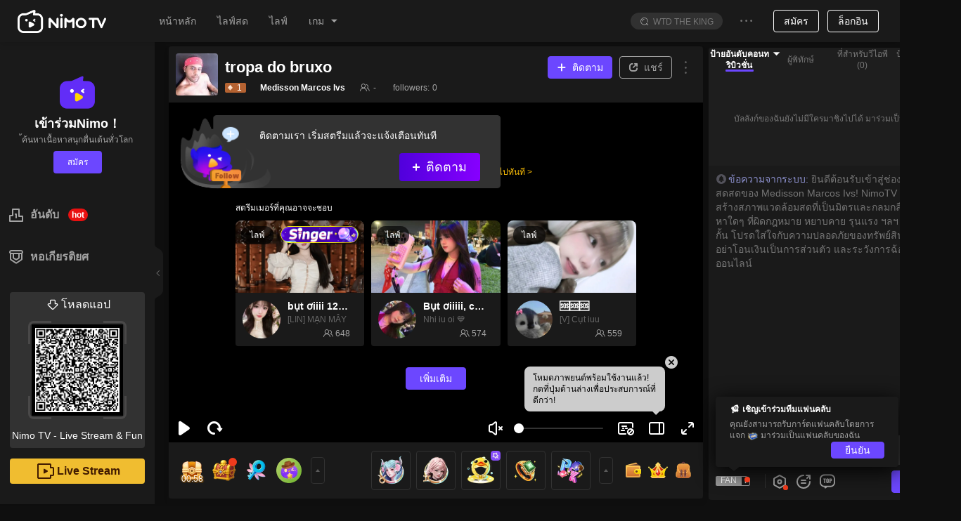

--- FILE ---
content_type: application/javascript; charset=utf-8
request_url: https://www.nimo.tv/nms/9840.dd2604bb58c8e577.js
body_size: 1149
content:
"use strict";(self.webpackChunknimo_web_frontend=self.webpackChunknimo_web_frontend||[]).push([[9840],{9840:function(e,r,t){t.r(r),r.default={countDown:"นับเวลาถอยหลัง",emoji:"อิโมจิ",emojiR:"อิโมจิ (R)",emojiSR:"อิโมจิ（SR）",chatBubble:"แชทบับเบิล",chatBubbleR:"แชทบับเบิล（R）",chatBubbleSR:"แชทบับเบิล（SR）",avatarSR:"โฮสต์เฟรมอวาตาร์ที่กำหนดเอง(SR)",avatarSSR:"โฮสต์เฟรมอวาตาร์ที่กำหนดเอง(SSR)",diamond:"รางวัลเพชร",rewardPreview:"การเรียกดูรางวัล",roundEnded:"รอบนี้สิ้นสุด",luckyWarrior:"นักรบผู้โชคดี",receive:"รับ",end:"สิ้นสุดแล้ว",sorryTips:"ขออภัยไม่ผ่าน",congrat:"ยินดีด้วยคุณได้รับ",confirm:"ยืนยัน",sWarrio:"นักรบที่แข็งแกร่งที่สุด",sWarrioTips:"นักรบที่มีแท่งเลือดมากที่สุดในบอสปัจจุบัน",contribution:"คะแนนสนับสนุน",myContribution:"คะแนนสนับสนุนของขวัญ",noUserOnList:"ไม่มียูสเซอร์ติดอันดับ",annoucement:"%s เข้าร่วมการต่อสู้เพื่อโจมตี BOSS และมอบ %s",ruleBossBoxTitle:"มอนสเตอร์กำลังมา! เอาชนะสัตว์ประหลาดเพื่อรับรางวัลมากมาย!",ruleText1:"ในกระบวนการโจมตีบอส มีโอกาสได้รับประสบการณ์สองเท่า, ใบไม้นำโชค, อิโมจิระดับ R, อิโมจิไดนามิกระดับ SR และสกินคำพูดที่กำหนดเองของสตรีมเมอร์ (R, SR)",ruleText2:"หลังจากเอาชนะ BOOS แล้ว คุณจะได้รับรางวัลอันเป็นที่รัก: เฟรมอวาตาร์แบบกำหนดเองของสตรีมเมอร์ (3 คน) เพชร (1 คน)",completionReward:"รางวัลภารกิจสมบูรณ์",ruleText3:"การส่งของขวัญที่แตกต่างกันสามารถเปิดใช้งานป้อมปราการในระดับต่างๆ และสร้างความเสียหายให้กับบอสในระดับต่างๆ ได้",ruleText4:"เอาชนะ BOSS ภายใน 10 นาที และจำนวนผู้เข้าร่วมมากกว่าหรือเท่ากับ 20",award:"รางวัล",attack:"จู่โจม",ruleText5:"การโจมตีแต่ละครั้งมีโอกาสได้รับรางวัลระดับ N, R และ SR และหลังจากเอาชนะบอสได้ จะมีโอกาสได้รับรางวัลระดับ SSR อันล้ำค่า",ruleText6:"ระดับของรางวัลแสดงถึงความทะนุถนอมของทรัพยากร",ruleText7:"สกินคำพูดที่กำหนดเองของสตรีมเมอร์และกรอบอวาตาร์แบบกำหนดเองของสตรีมเมอร์มีองค์ประกอบของสตรีมเมอร์ ซึ่งสามารถรับได้ในห้องถ่ายทอดสดของสตรีมเมอร์เท่านั้น",ruleText8:"สกินคำพูดที่กำหนดเองของสตรีมเมอร์และกรอบอวาตาร์ที่กำหนดเองมีผลในห้องสตรีมทั้งหมด",howToPlay:"วิธีการเล่น",insufficientBalance:"ยอดคงเหลือไม่เพียงพอ",giftConsumeFailed:"การส่งของขวัญล้มเหลว ไม่มีการหัก"}}}]);

--- FILE ---
content_type: application/javascript; charset=utf-8
request_url: https://www.nimo.tv/nms/59698.54e322a31616a2fc.js
body_size: 2094
content:
"use strict";(self.webpackChunknimo_web_frontend=self.webpackChunknimo_web_frontend||[]).push([[59698],{59698:function(e,i,o){o.r(i),i.default={birthday:"วันเกิด",Agreement:"กรุณายอมรับข้อตกลงของผู้ใช้",verifyCodeSent:"รหัสยืนยันถูกส่งไปแล้ว",confirm:"ยืนยัน",enterMobileNumber:"กรอกหมายเลขโทรศัพท์มือถือ",enterPassword:"กรอกรหัสผ่าน",login:"ลงชื่อเข้าใช้",register:"ลงทะเบียน",forgotPassword:"ลืมรหัสผ่าน",thirdLoginNote:"คุณสามารถลงชื่อเข้าใช้ได้ด้วยวิธีการเหล่านี้",send:"ส่ง",passwordNote:"รหัสผ่านต้องประกอบไปด้วยตัวอักษรและตัวเลขอย่างน้อย 6-20 ตัว",loginWithAgreeTo:"ล็อกอินหมายความว่าคุณยอมรับ",registerWithAgreeTo:"ลงทะเบียนหมายความว่าคุณยอมรับ",userAgreement:"ข้อตกลงของผู้ใช้",resetPassword:"ตั้งค่ารหัสผ่านใหม่",enterNewPassword:"กรอกรหัสผ่านใหม่",submit:"ส่ง",loginSuccess:"ล็อกอินเรียบร้อย",invalidMobileNumber:"รูปแบบถือมือผิด",incorrectPhoneOrPassword:"หมายเลขโทรศัพท์มือถือหรือรหัสผ่านไม่ถูกต้อง",cannotLogin:"ไม่สามารถลงชื่อเข้าใช้หรือลงทะเบียนได้",networkError:"เครือข่ายมีปัญหา",otherError:"อื่นๆ[%s]",userExists:"มีผู้ใช้ชื่อบัญชีนี้แล้ว",frequentOperation:"คำสั่งถี่เกินไป กรุณาลองอีกครั้งในภายหลัง",sendFailed:"ส่งไม่สำเร็จ",registerSuccess:"การลงทะเบียนเสร็จสิ้น",registerFailed:"ลงทะเบียนล้มเหลว",incorrectPassword:"รูปแบบรหัสผ่านไม่ถูกต้อง",enterVerifyCode:"กรอกรหัสยืนยัน",incorrectVerifyCode:"รหัสยืนยันไม่ถูกต้อง",regainVerifyCode:"กรุณาขอรหัสยืนยันใหม่",done:"สำเร็จ",failed:"ล้มเหลว",mustDifferentPassword:"รหัสผ่านใหม่ต้องไม่เหมือนกับรหัสผ่านเดิม",bindMobile:"โทรศัพท์มือถือ",notBindMobile:"ยังไม่ผูกมัด",toBindMobile:"ไปผูก",bindMobileBtn:"ผูกพัน",bindMobileSuccess:"ผูกเรียบร้อยแล้ว",bindMobileFail:"การเชื่อมโยงล้มเหลว",loginByPhone:"ล็อกอินด้วยเบอร์มือถือ",registerByPhone:"ลงทะเบียนด้วยเบอร์มือถือ",loginByPlatform:"ล็อกอินด้วยบัญชีอื่นๆ",getSmsCode:"รับรหัสยืนยัน",platformLoginInfo:"ล็อกอินด้วยฐานะ%s0",goToLogin:"บัญชีีนี้ได้ลงทะเบียนแล้ว กรุณาไปล็อกอิน",signup_write_birth:"กรุณากรอกวันเดือนปีเกิด",signup_account_create_poppup:"ขออภัย คุณต้องมีอายุอย่างน้อย 18 ปีจึงจะสามารถสร้างบัญชีได้",signup_account_agreement:"กรุณาอ้างถึง %s0 ของพวกเราสำหรับช้อมูลเพิ่มเติม",signup_account_agreement2:"เงื่อนไขการให้บริการ",signup_birth_wrong:"วันเดือนปีเกิดของคุณไม่ตรงตามข้อกำหนดอายุ",signup_birth_date:"วันเดือนปีเกิด",signup_birth_finish:"เสร็จสิ้น",streamingAgreement:"ข้อตกลงการเริ่ม Live Stream",getCodeAgain:"รับอีกครั้ง",loginFail:"ไม่สามารถล็อกอินได้ กรุณาลองใหม่",plsCloseBloker:"กรุณาปิดป๊อปอัพและลองใหม่",newPageLogin:"หน้าล็อกอินจะแสดงที่อีกเเท็ปหนึ่ง",newPageLoggingIn:"กำลังล็อกอินจากอีกเเท็ปหนึ่ง",clickAgain:"หลังจากการยืนยันสำเร็จโปรดคลิกปุ่ม %s อีกครั้งเพื่อเข้าสู่ระบบ",loginWithAgreeTovarible:"การเข้าสู่ระบบหมายความว่าคุณยอมรับ%s0และ%s1",registerWithAgreeTovarible:"การลงทะเบียนหมายความว่าคุณยอมรับ%s0และ%s1",useragreement:"ข้อตกลงของผู้ใช้",policyagreement:"นโยบายความเป็นส่วนตัว",authAndLogin:"เข้าสู่ระบบและอนุญาต",authAndRegister:"ลงทะเบียนและอนุญาต",authAndSubmit:"ส่งและอนุญาต",bindPhoneTips:"หากบัญชีของคุณเข้าสู่ระบบผ่านแพลตฟอร์ม โปรดไปที่ NimoTV เพื่อผูกหมายเลขโทรศัพท์ของคุณและเข้าสู่ระบบอีกครั้ง",loginWithAgreeTovaribleForAuth:"การเข้าสู่ระบบแสดงว่าคุณยอมรับ %s0, %s1 และ %s2",registerWithAgreeTovaribleForAuth:"การลงทะเบียนบัญชีกำหนดให้คุณต้องอ่านและยอมรับ %s0, %s1 และ %s2",streamerAgreement:"ข้อตกลงการออกอากาศ",clickAuthDesc:"การคลิกอนุญาตจะทำให้ %s สามารถ:",clickAuthDesc1:"ดูกรอบรูป ชื่อเล่น สตรีมคีย์ และสตรีมในนามของคุณ",clickAuthDesc2:"อัปเดตชื่อช่อง เกม และภาษาที่สตรีม",clickAuthDesc3:"แอปพลิเคชั่นนี้ขอข้อมูลบัญชี NimoTV สาธารณะของคุณ",afterAuthDesc1:"หลังจากคลิกการให้สิทธิ์ คุณจะถูกนำไปที่ฝังตัว: //nimo.tv เว็บไซต์:",afterAuthDesc2:"NimoTV ไม่ได้เป็นเจ้าของหรือดำเนินการ",onlyTrustToClickAuth:"หากคุณเชื่อถือ %s ให้คลิกอนุญาต",authDetailDesc:'การคลิก "อนุญาต" แสดงว่าคุณอนุญาตให้มีการแบ่งปันข้อมูลและการเข้าถึงบัญชีตามรายการด้านบน และอนุญาตให้ %s และ NimoTV ใช้ข้อมูลของคุณตามข้อกำหนดในการให้บริการและคำชี้แจงสิทธิ์ส่วนบุคคลที่เกี่ยวข้อง คุณสามารถเพิกถอนการอนุญาตนี้ได้ตลอดเวลาจากหน้าการเชื่อมต่อ',thisApp:"แอปพลิเคชั่นนี้",registerExp:"ลงทะเบียนบัญชีของฉันสำเร็จแล้ว! + %sหมดอายุ",deleteAccount:"ลบบัญชี",loginYandex:"Yandex",loginVK:"VKontakte",go_to_app_login:"เข้าสู่ระบบไม่ได้? ไปที่ APP login >",go_to_default_browser:"ไม่สามารถเข้าสู่ระบบได้? เปิดเบราว์เซอร์เริ่มต้นของคุณ >",copy_ok_to_open_browser:"ลิงก์ได้รับการคัดลอกสำเร็จแล้ว กรุณาไปที่เบราว์เซอร์เริ่มต้นของคุณเพื่อเปิดลิงก์"}}}]);

--- FILE ---
content_type: application/javascript; charset=utf-8
request_url: https://www.nimo.tv/nms/49097.734fc0399037e260.js
body_size: 203
content:
"use strict";(self.webpackChunknimo_web_frontend=self.webpackChunknimo_web_frontend||[]).push([[49097],{49097:function(o,e,t){t.r(e),e.default={addToDesktop:"เพิ่มเป็นDesktop",desktopPrompt:"ติดตั้งNimo TVในคอม คลิกเข้าสู่เว็บNimo และติดตามสตรีมเมอร์ที่ชื่นชอบ！",install:"ติดตั้ง",noThanks:"ไม่ ขอบคุณ",mobilePromptTitle:"เพิ่มNimo TV ที่จอหลักหรือไม่？",mobilePromptDetail:"เพิ่ม Nimo TV ไปที่จอหลัก คลิกเข้าสะดวกรวดเร็ว ตอนนี้มีผู้ใช้มากกว่าแสคนได้เพิ่มไปที่จอหลักแล้ว！",addToHomeScreen:"เพิ่มไปที่จอหลัก"}}}]);

--- FILE ---
content_type: application/javascript; charset=utf-8
request_url: https://www.nimo.tv/nms/19896.caac92453aa725fc.js
body_size: 937
content:
"use strict";(self.webpackChunknimo_web_frontend=self.webpackChunknimo_web_frontend||[]).push([[19896],{19896:function(e,o,t){t.r(o),o.default={downloadCodeTips:"สแกน QR Code เพื่อดาวน์โหลด",myFollow:"กำลังติดตาม",broadcast:"Live Stream",game:"เกม",goLiveopen:"ศูนย์การ Live Stream",historytext:"ยังไม่มีอะไรให้ดู",home:"หน้าหลัก",live:"ไลฟ์สด",login:"ล็อกอิน",loginouttext:"ยืนยันการล็อกเอาท์หรือไม่",no:"ยกเลิก",noData:"ไม่มีอะไรให้ดูที่นี่",personal:"ศูนย์ข้อมูลส่วนตัว",register:"สมัคร",signout:"ล็อกเอาท์",downloadBtnText:"เปิดแอปพลิเคชั่น",yes:"ยืนยัน",global:"ทั่วโลก",yesterday:"เมื่อวาน",today:"วันนี้",earlier:"เช้ากว่านี้",selectContentDes:"เปลี่ยนเนื้อหาที่แสดงเท่านั้น",selectLangDes:"เปลี่ยนภาษาเว็ปเท่านั้น",myMessage:"ข้อความของฉัน",cookiePolicy:"นโยบายคุกกี้",privacyPolicy:"นโยบายความเป็นส่วนตัว",downloadApp:"โหลดแอป",more:"เพิ่มเติม",historyRecords:"บันทึกคนดู",langText:"ภาษา",contentText:"เนื้อหา",langSettingTips:"ได้เลือกภาษาและประเทศให้คุณแล้ว คุณสามารถเปลี่ยนได้ในที่นี่",darkMode:"หมวดกลางคืน",darkSelectedTip:"คลิกที่นี่เพื่อเปลี่ยนเป็นหมวดกลางคืน！",darkUsingTip:"กำลังใช้หมวดกลางคืน สามารถเปลี่ยนการตั้งค่าที่นี่！",category:"ประเภท",hot:"ประเภทยอดนิยม",viewAll:"เพิ่มเติม",noHotData:"ยังไม่มีประเภทนิยม！",select_region:"กรุณาเลือกประเทศ",oldHomepage:"เปลี่ยนเป็นหน้าหลักเวอร์ชั่นเก่า",newHomepage:"เปลี่ยนเป็นหน้าหลักเวอร์ชั่นใหม่",switchHomepageVersion:"เปลี่ยนเป็นหน้าหลักเวอร์ชั่นใหม่ให้คุณโดยอัตโนมัติแล้ว คลิกที่นี่เพื่อเปลี่ยนเป็นเวอร์ชั่นเก่า",wap:{openplatform:"เปิดแพลทฟอร์ม"},goLivePc:"เริ่มดาวน์โหลดPc Streamer",mobileClient:"ผู้ใช้มือถือ",goLivePc1:"PC Streamer",goLiveMobile:"เกมมือถือเเละไลฟ์สไตล์",country:"ประเทศ / ภูมิภาค",esports:"Esports",esportsCenter:"ศูนย์ Esports",title_game:"เกม",title_liveshow:"ไลฟ์",checkin:"เช็คอินทุกวัน"}}}]);

--- FILE ---
content_type: application/javascript; charset=utf-8
request_url: https://www.nimo.tv/nms/4437.12bfc5826d3b6156.js
body_size: 311
content:
"use strict";(self.webpackChunknimo_web_frontend=self.webpackChunknimo_web_frontend||[]).push([[4437],{10466:function(e,i,_){_.r(i),i.default={title_show:"เพชร 1 เม็ดสำหรับจูบแรก",kiss_anchor:"จูบ",oneDiamondTip5:"เติมเงินครั้งแรกฟรีเพชร %s เม็ด",balance:"ยอดคงเหลือ : %s",guide_tip_show:"หลังเติมเงินสำเร็จ กลับไปที่ห้องไลฟ์สดจะส่ง Dream Kiss อัตโนมัติ",gift_tip_show:"หลังเติมเงินสำเร็จ ระบบจะซื้อเพชร 1 เม็ดและโบนัส Dream Kiss อัตโนมัติ",gift_tip_close:"หากปิดหน้าต่างลอย ของรางวัลจะเข้าสู่กระเป๋าของคุณอัตโนมัติ",title_game:"เพชร 1 เม็ด เป็นของแฟนคลับของเขา",curr_price:"ราคาปัจจุบัน",origin_price:"ราคาเดิม",be_a_fan:"เป็นแฟนคลับ",gift_tip_game:"หลังเติมเงินสำเร็จ ระบบจะซื้อเพชร 1 เม็ดและโบนัส Fan Ticket อัตโนมัติ",guide_tip_game:"หลังเติมเงินสำเร็จ กลับไปที่ห้องไลฟ์สดจะส่ง Fan Ticket  อัตโนมัติ"}}}]);

--- FILE ---
content_type: application/javascript; charset=utf-8
request_url: https://www.nimo.tv/nms/68970.5fce2db37bc52e2e.js
body_size: 3919
content:
"use strict";(self.webpackChunknimo_web_frontend=self.webpackChunknimo_web_frontend||[]).push([[68970],{68970:function(e,i,r){r.r(i),i.default={guardianAchievement:"ความสำเร็จ",guarded100Days:"คุ้มครอง 100 วัน",guardianList:"อันดับการคุ้มครอง",purchaseDay:"คุ้มครอง %s วัน",purchaseWish:"รอคอยการคุ้มครองจากคุณ",purchaseListNum:"อันดับผู้คุ้มครอง (%s) คน",purchasePower:"สิทธิพิเศษผู้คุ้มครอง",purchasePower1:"รายชื่อผู้คุ้มครอง",purchasePower2:"เหรียญรางวัลการคุ้มครอง",purchasePower3:"เอฟเฟ็กต์เมื่อเข้าร่วม",purchasePower4:"คอมเมนต์วิ่ง",purchasePower5:"เอฟเฟ็กต์เมื่อส่งของขวัญ",purchasePower6:"ของขวัญพิเศษเฉพาะ",purchaseBuy1:"เปิดใช้งานเพื่อเพลิดเพลินไปกับสิทธิประโยชน์มากมาย",purchasePackage:"%sวัน",purchaseHead:"เป็นผู้คุ้มครองที่ %s1 ของ %s0",purchaseExpire:"คุ้มครองถึงวันที่:",purchaseBuy2:"เติมเงินทันที",purchaseLimit:"ผู้คุ้มครองมีอายุสูงสุด %s วัน แพ็คเกจที่คุณเลือกตอนนี้ถึงขีดจำกัดสูงสุดแล้ว โปรดเลือกแพ็คเกจอื่นหรือต่ออายุในภายหลัง",purchaseOff:"ส่วนลด %s%",purchaseConfirm:"ยืนยันการจ่าย %s0 เพชรเพื่อซื้อผู้คุ้มครอง %s1 วันใช่หรือไม่",becomeGuardianPrivileges:"มาเป็นผู้คู้มครองของ %s0 เพลิดเพลินกับสิทธิพิเศษ %s1",protectionExpired:"การคุ้มครองหมดอายุแล้ว การเปิดใหม่สามารถเปิดใช้งานสิทธิ์ Lv.%s ได้",inviteLoyalUsers:"ขณะนี้คุณมีแฟนคลับตัวยงอยู่ในห้องของคุณแล้ว คุณสามารถเชิญพวกเขาเปิดใช้งานผู้คุ้มครองของคุณได้",guardedYouDays:"เคยคุ้มครองคุณมาแล้ว %s วัน",intro1:"1. การคุ้มครองคืออะไร",intro11:"เมื่อเปรียบเทียบกับกลุ่มแฟนคลับ ผู้คุ้มครองจะมีความสัมพันธ์ที่ใกล้ชิดกับนักไลฟ์สดมากกว่า นักไลฟ์สดแต่ละคนสามารถมีผู้คุ้มครองได้หลายคน ไม่จำกัดจำนวนผู้คุ้มครอง ผู้ใช้แต่ละคนสามารถเป็นผู้คุ้มครองนักไลฟ์สดได้หลายคน ไม่จำกัดจำนวน",intro2:"2. การคุ้มครองมีสิทธิพิเศษอะไร",intro21:"หลังจากที่ได้เป็นผู้คุ้มครองแล้ว สามารถเพลิดเพลินไปกับสิทธิพิเศษต่างๆ ในห้องไลฟ์สด ซึ่งสิทธิพิเศษนี้ใช้ได้กับนักไลฟ์สดที่ทำการคุ้มครองเท่านั้น",intro22:"รายชื่อผู้คุ้มครอง: เมื่อเป็นผู้คุ้มครองจะมีรายชื่ออยู่ในรายชื่อผู้คุ้มครองของห้องไลฟ์สด TOP1 ของอันดับผู้คุ้มครองจะปรากฏในห้องไลฟ์สด การ์ดส่วนตัว และโฮมเพจส่วนตัวของนักไลฟ์สด",intro23:"เหรียญรางวัลผู้คุ้มครอง: เครื่องหมายประจำตัวจะปรากฏด้านหน้าชื่อเล่นของผู้คอมเมนต์",intro24:"เอฟเฟ็กต์เมื่อเข้าร่วม: เมื่อเข้าร่วมห้องจะมีเอฟเฟ็กต์พิเศษเฉพาะ ยิ่งระดับผู้คุ้มครองสูง เอฟเฟ็กต์ก็ยิ่งเพิ่มระดับความพิเศษมากขึ้น",guardianLevel:"ระดับการคุ้มครอง",effect:"รูปแบบ",intro25:"ของขวัญพิเศษ: สามารถให้ของขวัญพิเศษกับผู้คุ้มครองได้ เพื่อเพลิดเพลินกับประสบการณ์ที่ไม่เหมือนใคร",intro26:"คอมเมนต์วิ่งของผู้คุ้มครอง: รูปแบบคอมเมนต์วิ่งของผู้คุ้มครองในการคอมเมนต์จะเป็นแบบพิเศษ (เกมการไลฟ์สดจะสร้างรูปแบบคอมเมนต์ให้พิเศษสำหรับผู้คุ้มครอง)",sendTimesPerDay:"จำนวนครั้งในการส่งแต่ละวัน",timesPerDay:"%sข้อความ / วัน",intro27:"เอฟเฟ็กต์พิเศษในการให้ของขวัญ: ป้ายสีทอง เพื่อเพิ่มความโดดเด่นยิ่งขึ้น",intro3:"3. จะเปิดใช้งานผู้คุ้มครองอย่างไร",intro31:"คุณสามารถซื้อผู้พิทักษ์ได้ด้วยการใช้เพชร หากคุณเป็นผู้พิทักษ์ของสมอ การต่ออายุตามปกติจะสะสมเวลาผู้พิทักษ์ และระยะเวลาที่ใช้งานได้สูงสุดของผู้พิทักษ์อาจถึง 365 วัน",intro4:"4. จะเพิ่มระดับผู้คุ้มครองได้อย่างไร",intro41:"เมื่อคุณซื้อสิทธิ์การเป็นผู้คุ้มครองหรือส่งของขวัญสิทธิพิเศษสำหรับผู้คุ้มครองให้กับนักไลฟ์สด จะได้รับการคุ้มครอง 1 คะแนนทุกๆ 1 เพชรที่ใช้ เมื่อคะแนนการเป็นผู้คุ้มครองถึงจำนวนที่กำหนด สามารถเพิ่มระดับการเป็นผู้คุ้มครองได้ เมื่อระดับสูงขึ้นก็จะได้รับสิทธิพิเศษมากขึ้น \n หากคุณไม่ต่ออายุการเป็นผู้คุ้มครองของคุณ หลังจากหมดอายุ คะแนนการเป็นผู้คุ้มครองจะลดลง กรุณาต่ออายุให้ทันเวลา",intro30:"คะแนนที่ต้องการคุ้มครอง",intro5:"5. จัดลำดับผู้คุ้มครองอย่างไร",intro51:"อันดับผู้คุ้มครองจะจัดตามคะแนนการคุ้มครองที่เพิ่มขึ้นในช่วง 7 วันที่ผ่านมา เมื่อมีคะแนนเท่ากัน ผู้ที่มีระดับสูงกว่าจะได้อันดับสูงกว่า",intro6:'6. อะไรคือความสำเร็จ "100 วันแห่งการคุ้มครอง"',intro61:'เมื่อนักไลฟ์สดได้รับการคุ้มครองเป็นเวลา 100 วัน สามารถปลดล็อกความสำเร็จ "100 วันแห่งการคุ้มครอง" จุดประกายให้กับเหรียญรางวัล และรับรางวัลเป็นไพลิน ซึ่งสามารถได้รับความสำเร็จนี้ซ้ำได้\n จำนวนวันที่มีการคุ้มครอง หมายถึง จำนวนวันที่มีการคุ้มครองที่ผู้ใช้ซื้อและเปิดใช้งานให้กับนักไลฟ์สด ตัวอย่างเช่น หากผู้ใช้ A เปิดใช้งานการคุ้มครองสำหรับนักไลฟ์สดเป็นเวลา 60 วัน และผู้ใช้ B เปิดใช้งานการคุ้มครองสำหรับนักไลฟ์สดเป็นเวลา 60 วัน นักไลฟ์สดคนดังกล่าวจะได้รับการคุ้มครองเป็นเวลาทั้งหมด 120 วัน และจะสามารถจุดประกายความสำเร็จได้ 1 ครั้ง',purchasePowerText1:"รายชื่อผู้คุ้มครอง TOP1 จะปรากฏในห้องไลฟ์สด การ์ดส่วนตัว และหน้าแรกของนักไลฟ์สด",purchasePowerText2:"เมื่อเข้าร่วมห้องจะได้เพลิดเพลินไปกับเอฟเฟ็กต์พิเศษเฉพาะ ยิ่งระดับผู้คุ้มครองสูง เอฟเฟ็กต์ก็ยิ่งเพิ่มระดับความพิเศษมากขึ้น",purchasePowerText3:"ของขวัญสุดพิเศษสำหรับผู้คุ้มครอง",purchasePowerText4:"คอมเมนต์ที่ไม่เหมือนใคร",featureIntro:"แนะนำคุณสมบัติ",intro7:"7. นักไลฟ์สดจะได้รับอะไรหากผู้ใช้เปิดใช้งานการคุ้มครอง",intro71:"ผู้ใช้เปิดหรือต่ออายุผู้คุ้มครองสำเร็จในห้องไลฟ์สดของคุณ นักไลฟ์สดจะได้รับรางวัลอัญมณีที่กำหนด:",daysOfPurchase:"จำนวนวันในการซื้อ",rewardDuby:"รางวัลทับทิม",intro72:'ทุกครั้งที่นักไลฟ์สดได้รับ "100 วันแห่งการคุ้มครอง" สำเร็จ ยังได้รับไพลินเพิ่มอีก %s ชิ้น ซึ่งรางวัลนี้สามารถรับได้ไม่จำกัดครั้ง',lookingForwardGuardian:"รอคอยการคุ้มครองจากคุณ",activate:"กลับ",renew:"บัตรกำนัลคืนเพชร",upToNextLevel:"ห่างจากระดับถัดไปอีก %s",highestLevel:"เป็นระดับผู้พิทักษ์สูงสุดแล้ว",unacommpolished:"ยังไม่สำเร็จ",toLightUpRequires:"ห่างจากการจุดประกายความสำเร็จอีก:",every100LightUp3:"สำหรับทุกการปกป้องสตรีมเมอร์ครบ 100 วัน สามารถปลดล็อกความสำเร็จนี้ได้ 3 วัน และรับกรอบอวาตาร์ %s เป็นเวลา 3 วัน!",extendDuration:"เพื่อยืดระยะเวลาของความสำเร็จนั้น ยังคงต้องการ:",rankRules:"การจัดอันดับคะแนนผู้พิทักษ์ที่เพิ่มขึ้นในแต่ละสัปดาห์จะสรุปทุกวันอาทิตย์เวลา 24:00 อันดับ 1 จะได้รับตำแหน่งผู้พิทักษ์ในสัปดาห์ถัดไป",actcount:"โปรโมชั่นพิเศษ! โอกาสชนะคำสั่งซื้อฟรี",purchaseBuyUp2:"ต่ออายุและอัปเกรดให้ถึงเลเวล LV.%s",purchaseBuyUp1:"เปิดการใช้งานและอัพเกรดให้ถึงเลเวล LV.%s","purchasePowerTips3-1":"ของขวัญสุดพิเศษและเอฟเฟกต์การให้ของขวัญ",purchasePowerTips1:"เอฟเฟกต์ทางเข้าสุดพิเศษ",purchasePowerTips2:"ที่นั่งพิเศษในห้องไลฟ์",purchasePowerTips9:"ทำภารกิจผู้พิทักษ์ให้สำเร็จเพื่อรับเหรียญรางวัล",purchasePowerTips7:"การโจมตีแบบพิเศษ / ข้อความยอดนิยม",purchasePowerTips4:"เหรียญรางวัลและฟองแชท",purchasePowerTips6:"บัตรพิเศษประจำตัว",purchasePowerTips8:"เอฟเฟกต์พิเศษวันครบรอบ & มูลค่าผู้พิทักษ์สองเท่า",purchasePowerTips5:"ความใกล้ชิด +%s0 ตราแฟนคลับจะได้รับการอัปเกรดเป็น LV.%s1","purchasePowerTips3-2":"LV.7 ของขวัญพิเศษ ,การให้ของขวัญในช่วง PK สามารถรับโบนัสมูลค่า PK เพิ่มได้",intro28:"วันครบรอบ",mutiplex2:"ความเร็ว x2",intro29:"The latest activation date will serve as an anniversary between you and the host. When the guardian is in effect, on the monthly anniversary, the room celebration effect will be triggered when you enter the room for the first time, and there will be double the guardian value to help you speed up your upgrade! (When there are not enough days in the month to cover the anniversary, the anniversary will be the last day of the month.)",introtb3:"เปิดใช้งานการคุ้มกันเป็นครั้งแรก",introtb1:"ภารกิจ",introtb2:"รางวัล",introtb5:"Cumulatively protected %s anchors",introtb4:"การป้องกันสะสม %s วัน",introtb6:"ความสำเร็จ",introtb7:"ทำภารกิจผู้พิทักษ์ให้สำเร็จเพื่อรับเหรียญรางวัล",introtb8:"Days",intro210:"Exclusive guardian gifts can be used. (LV.6-LV.10 exclusive gifts can trigger PK value bonus when given during PK)","purchasePowerTips3-04":"Exclusive gift: \uD83D\uDC8E15999 Pick stars, give it during PK to get extra PK points;","purchasePowerTips3-03":"Exclusive gift: \uD83D\uDC8E9999 Sky Island","purchasePowerTips3-02":"Exclusive gift: \uD83D\uDC8E2999 Surprise confession","purchasePowerTips3-01":"Exclusive gifts: \uD83D\uDC8E30 Guardian of love & \uD83D\uDC8E999 Guardian Shield",intro211:"Unlock at Lv.%s",guardianKnightprivileges:"Knight Captain Privileges",guardianWeekRank:"Guardian Weekly Ranking",guardianKnight:"Guardian Knight Captain",purchasePowerTips10:"Monthly anniversary fan badge intimacy multiplied",expiresTips:"Expires on %s, remember to renew.",guardianKnightprivilegesTips3:"Knight Commander Medal: Exclusive medal for the Knight Commander, valid for 7 days, added to the backpack, and effective across the platform.",guardianKnightprivilegesTips2:"CP Guard Position: The guard positions for both the streamer and the user will activate the CP-themed decoration.",guardianKnightprivilegesTips1:"Cover Naming: When the Knight Captain enters the room of the streamer they are guarding, the streamer's cover will display the Knight Captain's avatar as the title.",guardianKnightTips:"Top 1 on the Guardian Weekly Ranking with ≥100k Guardian Points will become next week's Knight Captain",dailyCapMultiplier:"Daily Cap Multiplier",IntimacyMultiplier:"Intimacy Multiplier",intimacyTips1:"Depending on the guardian level, sending guardian-exclusive gifts on the anniversary can enjoy multiple boosts to fan intimacy and intimacy limits.",guardianDecorationTips1:"How to activate guardian decorations:",guardianDecorationTips4:"Turn on the switch in the settings. When entering the guarded streamer's room, related decoration privileges will automatically activate.",guardianDecorationTips3:'Tap the "Settings" button in the upper right corner of the backpack.',guardianDecorationTips2:'Tap "My" → "Backpack"'}}}]);

--- FILE ---
content_type: application/javascript; charset=utf-8
request_url: https://www.nimo.tv/nms/21890.b16f824bb7384f14.js
body_size: 156
content:
"use strict";(self.webpackChunknimo_web_frontend=self.webpackChunknimo_web_frontend||[]).push([[21890],{21890:function(e,n,s){s.r(n),n.default={fans:"แฟนคลับ",scheduleForNextMatch:"นัดชมถ่ายทอดสดรอบต่อไป",scheduleForNextLive:"นัดหมายสำหรับการถ่ายทอดสดครั้งต่อไป",schedule:"เล็ง",scheduled:"ได้เพิ่มเข้า",scanQRCodeToDownload:"สแกน QR โค้ดเพื่อดาวน์โหลด",scheduleFailToast:"ระบบผิดพลาด โปรดลองอีกครั้ง",liveSchedule:"เวลาสตรีม",nextStream:"Next stream"}}}]);

--- FILE ---
content_type: application/javascript; charset=utf-8
request_url: https://www.nimo.tv/nms/36294.098e5f478dcc8674.js
body_size: 6118
content:
"use strict";(self.webpackChunknimo_web_frontend=self.webpackChunknimo_web_frontend||[]).push([[36294],{36294:function(e,i,s){s.r(i),i.default={followedStreamer:"ติดตามสตรีมเมอร์รายนี้แล้ว",streamer:"ผู้ถ่ายทอด",resultNotice:"การแจ้งเตือนของระบบ: ยินดีด้วย %s0 ได้รับ %s1",winnerNotice:"การแจ้งเตือนของระบบ: ยินดีด้วย! คุณได้รับ!",sendGift:"ส่ง",roomManager:{addConfirm:"คุณแน่ใจหรือว่าต้องการตั้ง %s เป็นผู้ดูแล?",fireConfirm:"คุณแน่ใจหรือว่าต้องการยกเลิกสิทธิ์ผู้ดูแลของ %s ?",upperLimit:"คุณไม่สามารถเพิ่มผู้ดูแลได้อีก!",addManager:"เพิ่มผู้ดูแล",alreadyManager:"เขาเป็นผู้ดูแลของคุณอยู่แล้ว คุณไม่สามารถเพิ่มอีกครั้งได้!",addSuccess:"เพิ่มสำเร็จ",fireSuccess:"เพิกถอนสำเร็จ",title:"ผู้ดูแล",addMessage:"%sได้รับเป็นแอดมินในห้องนี้แล้ว ช่วยรักษากฏระเบียบ แล้วพูดคุยกับสตีมเมอร์และผู้ใช้บ่อยๆ〜",fireMessage:"สิทธิ์ผู้ดูแลของคุณถูกยกเลิก",fireManager:"ยกเลิกแอดมิน",self:"เพิ่มตัวเองเป็นแอดมินไม่ได้",removeFail:"ทำการยกเลิกล้มเหลว",addFail:"แอดล้มเหลว"},sensitiveWord:{chatroomNotice:"คอมเมนต์ของคุณมีคำไม่เหมาะสม ไม่สามารถส่งเข้าช่องแชท"},anchorLevelUpTips:"%s0อัพถึงเลเวลLv%s1",enterRoom:"%s0(เข้าไปช่องแล้ว",rankEnterRoom:"ยินดีต้อนรับอันดับที่%s0:%s1เข้าสู่ช่องถ่ายทอดสด",goLuckDraw:"สุ่ม",boxGiftWonThx:"%s0ได้รับ%s1 ขอบคุณ%s2",userEnterRoom:{chatRoomRegionalRank:"%s0 อันดับเศรษฐีสำหรับ %s1"},popoutChat:"ป๊อปอัพกล่องแชท",chatPopouted:"ได้ป๊อปอัพกล่องแชทแล้ว",showChat:"แสดงการแชท",roomGift:{title:"รายการอันดับ",brocast1:"%sเข้าอันดับแล้ว%s",brocast2:"%s อันดับ %s ในรายการอันดับ !",brocastRank:"การจัดอันดับ",welcome:"ยินดีต้อนรับอันดับที่%s:%sเข้าสู่ช่องถ่ายทอดสด",blankText:"บัลลังก์ของฉันยังไม่มีใครมาชิงไปได้ มาร่วมเป็น No.1 !",after3Tip:"จัดอันดับตามการใช้จ่ายของผู้ชมใน 7 วัน",week:"7วัน",now:"รอบนี้",now2:"According to the present of users diamonds donations"},forbid:{how_long:"ระบุระยะเวลาในการระงับการโพสต์ความเห็นของผู้ชมรายนี้",no_talking:"ถูกระงับการโพสต์ความเห็น",notice:"ผู้ใช้ %s0 ถูกห้ามมิให้โพสต์ความเห็นต่างๆ โดยผู้ Live Stream เป็นเวลา %s1 ชั่วโมง",notice_min:"ผู้ใช้ %s0 ถูกห้ามมิให้โพสต์ความเห็นต่างๆ โดยผู้ Live Stream เป็นเวลา %s1 นาที",notice_day:"%s0 โดนระงับคอมเมนต์นาน%s1วันจากวีเจหรือสตรีมเมอร์",minutes_10:"10 นาที",hour_1:"1 ชั่วโมง",hours_24:"24 ชั่วโมง",success:"ถูกระงับเรียบร้อยแล้ว",notice_manager_min:"%s0ได้ถูกแอดมิน%s1ห้ามพูดคุยนาน%s2นาที",notice_manager:"%s0ได้ถูกแอดมิน%s1ห้ามพูดคุยนาน%s2ชั่วโมง",notice_manager_day:"%s0ถูกแอดมิน%s1แบน%s2วัน",days_7:"7 วัน"},modalMessageForLogo:"ดาวน์โหลดแอพ NIMO TV บนมือถือเพื่อมีประสบการณ์การรับชมที่ดี!",clickToCopyDownloadLink:"กดปุ่มเพื่อคัดลอกลิงค์ดาวน์โหลด",linkCopiedBrowerOpen:"ลิงค์ได้ถูกคัดลอกแล้ว กรุณาเปิดมันในบราวเซอร์ของคุณ",modalMessageForViewHD:"ดาวน์โหลดแอพ NIMO TV บนมือถือเพื่อรับเนื้อหาที่มีคุณภาพสูงขึ้น!",downloadAppForBet:"ดาวน์โหลดแอพ NIMO TV บนมือถือและวางเดิมพันต่อเพื่อรับรางวัลเหรียญมากมาย!",openAppToBet:"เปิดเเอปเพื่อดำเนินการวางเดิมพันเพื่อชนะเหรียญมากมาย!",modalMessageForLuckyDraw:"ดาวน์โหลดเเอป NIMO TV บนมือถือเพื่อเข้าไปสุ่มลุ้นรางวัล!",modalMessageForBet:"ดาวน์โหลดแอพ NIMO TV บนมือถือและเข้าร่วมการเดิมพัน!",viewInHD:"ดูแบบ HD",modalTitleForWapGoBet:"เปิดเเอปเพื่อเข้าร่วมการวางเดิมพันเพื่อชนะเหรียญมากมาย!",luckDrawWin:"ยินดีด้วย คุณ%s0จับได้รางวัล%s1",goBet:"ทายผล",betWin:"ขอแสดงความยินดีกับ %s0 ที่ชนะ %s1 เหรียญทอง",chatRoomMsgSettings:"การตั้งค่าการโต้ตอบ",enterLiveMsgs:"ข้อความการเข้าช่องสตรีม",subscribeMsgs:"ข้อความติดตามช่องสตรีม",coinGiftMsgs:"ข้อความของขวัญเหรียญ",winningRecords:"บันทึกที่ชนะรางวัล",rule:"กติกา",luckyGiftTips:"สมบัตินำโชคของรอบนี้ได้เปิดเเล้ว ส่งของขวัญนำโชคเพื่อลุ้นรับสมบัตินำโชค ของขวัญที่คุณส่งยิ่งเยอะ โอกาสที่ได้รับรางวัลยิ่งมาก",luckyGiftNextRoundDiamonds:"สมบัตินำโชคของรอบถัดไป: %s0 เพชร",seeMore:"ดูเพิ่มเติม",luckyGiftLampTips:"ขอแสดงความยินดี! %s0 ชนะ %s1 เพชร",noWinningRecords:"ไม่มีบันทึกที่ชนะรางวัล",myAccount:"บัญชีของฉัน",luckyGiftWinDiamonds:"ส่งของขวัญนำโชคมีโอกาสได้รางวัลเพชรด้วย",luckyGiftWinner:"ผู้ชนะ",consumingGifts:"ของขวัญที่ส่งออก",luckyGiftTreasureLevel:"ระดับของสมบัติ",luckyGiftOrdinaryTreasure:"สมบัติทั่วไป",luckyGiftLuckyTreasure:"สมบัตินำโชค",luckyUsers:"ผู้ใช้ที่โชคดี",time:"เวลา",playRules:"กฎการเล่น",luckyGiftReceiveTips1:"%s0 ส่ง %s1 และได้รับ %s2 เพชร",luckyGiftReceiveTips2:"ขอแสดงความยินดี คุณได้รับหีบทั่วไป!",noContent:"ยังไม่มีเนื้อหาปัจจุบัน",diamond:"เพชร",giftConsumeFailed:"การส่งของขวัญล้มเหลว ไม่มีการหัก",giftConsumeSuccess:"ส่งของขวัญสำเร็จแล้ว",insufficientBalance:"ยอดคงเหลือไม่เพียงพอ",giftsRecord:"บันทึกของขวัญ",giftEffects:"เอฟเฟคของขวัญ",openApp1080P:"เปิดชมในAPP เพลิดเพลินกับความคมชัด1080P",notOpenApp:"ยังไม่เปิดชั่วคราว",openAppToContinue:"ภาพไม่ชัดหรือ？ลองเปลี่ยนเป็รน1080Pสิ",watch240:"ดู240P",watch1080:"ดู1080P",watch360:"ดูใน360p",openAppToInteract:"เปิดAPPและแชทคุยกับ%s！",openAppToWatch:"คุณสามารถรับเหรียญ ร่วมกิจกรรมลุ้นรางวัลหรือส่งของขวัญให้สตรีมเมอร์ในapp ชมภาพยิ่งคมชัด！",openAppToFollow:"เปิดAPPและติดตาม%s！ติดตามสตรีมใหม่ล่าสุดของเขา",openAppToMatch:"เปิดแอพเพื่อมีวิธีเล่นที่เกี่ยวกับการแข่งขันเพิ่มขึ้น",joinedLuckyDraw:"%s0 ร่วมการลุ้นรางวัล",join:"เข้าร่วม",autoplay:"คลิกที่นี่เพื่อรับชมการถ่ายทอดสดที่น่าตื่นตาตื่นใจ",joinDrawWinAward:"เข้าร่วมในการจับรางวัลและลุ้นรับรางวัลใหญ่!",luckyDrawAwardIntro:"รังวัล：%s0",modalTitleForWapGoLuckDraw:"เปิดแอปเพื่อเข้าร่วมในการจับรางวัล!",giftGuideHey:"Hey, %s",giftGuideMsgA:"สตรีมจนเหนื่อยเเล้ว,มอบ%sสักแก้วเพื่อให้กลับมาสดชื่นกันเถอะ",giftGuideMsgB:"มอบ%sสักแก้ว, ให้เราได้ของขวัญอีกมากมายบนNimoกันนะ",guideSendTextB:"มอบรางวัล",sendGitGetSuperPrize:"กดส่ง%sมีสิทธิ์ลุ้นรับรางวัลใหญ่",check:"ตรวจสอบ",openGift:"เปิดกล่องของขวัญ",record:"บันทึก",openOne:"เปิด1ครั้ง",openTen:"เปิด10ครั้ง",back:"ย้อนกลับ",gift:"ของขวัญ",rewards:"รางวัล",livingRoom:"ช่องสตรีม",noRecord:"ตอนนี้ยังไม่มีข้อมูลที่บันทึกไว้",loading:"กำลังโหลด",loadFail:"เกิดข้อผิดพลาดในการดาวน์โหลด，ลากลงเพื่อโหลดใหม่",prizePreparation:"อยู่ในระหว่างการรวมรวบของรางวัลใหญ่",prizePrepared:"อยู่ในระหว่างการเตรียมการของรางวัลใหญ่",prizeNowAvailable:"รางวัลใหญ่，สามารถใช้ได้เเล้ว",congraTip1:"ยินดีด้วยกับ%s0เเละ%s1ที่ได้รับของรางวัลร่วมกัน",noOneWinPrize:"ขณะนี้ยังไม่มีท่านใดได้รับรางวัลใหญ่",congraTip2:"ยินดีกับ%s0เเละ%s1ที่ได้รับรางวัลใหญ่%s2เพชร, ลองไปเช้คดูส",willOpenTime:"คาดว่าจะเปิดในเวลา%s0",centerRecord:"%s0 เปิดของรางวัล%s2ให้%s1",superPrize:"รางวัลใหญ่",netError:"เน็ตตอนนี้ผิดปกติ กรุณาลองใหม่อีกครั้ง",subscribe:"ติดตาม",useOwnEmojisTips:"ติดตามสตรีมเมอร์จะได้อีโมจีของช่อง",paidEmojis:"อีโมติคอนที่มีค่าใช้จ่าย",subscribeGuide:"ดาวน์โหลดแอพNIMO พร้อมทั้งsubscribeสตรีมเมอร์，จะได้รับอีโมติคอนสุดเอ็กซ์คลูซีฟ",downloadApp:"โหลดapp",higherTips:"แค่ส่งกล่องรางวัล 10 กล่องจะมีโอกาสได้รับซุปเปอร์รางวัล",clickForLatestVideo:"คลิกเพื่อรับชมย้อนหลังล่าสุด",diversionBoxBtn:"ติดตาม %s สมัครการติดตามสตรีมสดครั้งต่อไป",diversionBox:"กดติดตามเพื่อจะได้ไม่พลาดสตรีมครั้งต่อไป",diversionGiveMeMore:"รับชมสตรีมอีกมากมาย",openAppForHD:"เปิด NIMO TV เพื่อเพลิดเพลินกับสตรีมความละเอียดสูง!",diversion:{inputBox:{title:"เปิดNimoTVเพื่อแชทกับ%s",intro:"แชทกับ %s เพื่อโต้ตอบได้ดียิ่งขึ้น",btn:"เเชทกับ%s"},sendBtn:{title:"เปิด NIMO TV ติดตาม %s",intro:"ติดตาม %s เพื่อรับการแจ้งเตือนเมื่อเขา / เธอเริ่มสตรีมคุณจะไม่พลาดสตรีม %s!",btn:"เเชทกับ%s"},followBtn:{title:"เปิด NIMO TV ติดตาม %s",intro:"ติดตาม %s เพื่อรับการแจ้งเตือนเมื่อเขา / เธอเริ่มสตรีมคุณจะไม่พลาดสตรีม %s!",btn:"ติดตาม %s"},teamPK:{title:"เปิดNimoTVเพื่อสนุกสนานไปกับฟีเจอร์อีกมากมาย",intro:"ชมสตรีมสดการแข่งขันความละเอียดสูงเเล้วมาเชียร์ทีมโปรดของคุณ!",btn:"เปิดแอพ NimoTV"},goLuckDraw:{title:"เปิดแอพ NIMO TV เพื่อเข้าร่วมlucky draw",intro:"เปิดแอปเพื่อร่วมจับฉลากลุ้นรับของขวัญสุดโปรด!",btn:"เปิดแอพ NIMO TV เพื่อเข้าร่วมlucky draw"},goBet:{title:"เปิดแอพNImoTV ลุ้นรับเหรียญรางวัลอีกมากมาย",intro:"ดาวน์โหลดแอพเพื่อตอบโต้กับสตรีมเมอร์ที่คุณชื่นชอบ",btn:"เปิดแอพNimoTV"},match_lottery:{title:"เปิดแอพ NIMO TV เพื่อเข้าร่วมlucky draw",intro:"เปิดแอพเพื่อลุ้นรับรางวัลเเละรับของรางวัลที่คุณชื่นชอบไปเลย",btn:"เปิดแอพ NIMO TV เพื่อเข้าร่วมlucky draw"},default:{title:"เปิดNimoTVเพื่อรับชมสตรีมที่น่าตื่นเต้นอีกมากมาย",intro:"ดาวน์โหลดแอปสำหรับการสตรีมสดแบบ HD แชทกับสตรีมเมอร์เเละโต้ตอบกัน",btn:"ดาวน์โหลด NIMO TV！"},pickme:{title:"%s กำลังส่งมอบของขวัญ",intro:"ยินดีด้วยได้รับโอกาสจับรางวัลฟรี 1 ครั้ง! การจับฉลากกำลังนับถอยหลัง เข้าเลยตอนนี้!",btn:"ชนะรางวัลใหญ่"},video:{title:"กำลังดูไลฟ์ของ %s",intro:"ทอลองดู 5 นาที เปิด Nimo TV ดูไลฟ์ล่าสุดของ %s",btn:"ดูไลฟ์เต็ม"},clip:{title:"ดูคลิปที่น่าสนใจเพิ่มเติมของ %s",intro:"ถูกใจ %s ใช่ไหม? เปิด Nimo TV ดูไลฟ์และคลิปที่น่าสนใจของ %s",btn:"ดูคลิปวิดีโอที่ดีที่สุดของ %s"},guidewindow:{title:"%s กำลังส่งคำเชิญให้คุณ",intro:"%s0 กำลังไลฟ์อยู่ การปฏิสัมพันธ์ที่ดี จะทำให้บรรยากาศสนุกสนาน รีบมาเล่น %s1 ด้วยกันเลยสิ",btn:"เข้าร่วมไลฟ์ %s"},guidewindow5min:{title:"%s กำลังส่งคำเชิญให้คุณ",intro:"%s0 กำลังไลฟ์อยู่ การปฏิสัมพันธ์ที่ดี จะทำให้บรรยากาศสนุกสนาน รีบมาเล่น %s1 ด้วยกันเลยสิ",btn:"เข้าร่วมไลฟ์ %s"}},wish:{follower:"ผู้ติดตาม",followerWish:"ความหวังของผู้ติดตาม",follow:"ติดตาม",helpWish:"ช่วยให้ความหวังของผู้ติดตามเป็นจริง",thanksForFollow:"ขอบคุณที่ติดตาม ขอให้สนุกกับไลฟ์ของฉันนะ",sendDiamondTips:"มอบของขวัญเพชรด้านล่างนี้สิ จะช่วยให้สตรีมเมอร์สมหวังดังใจนะ",thanksSupport:"ขอบคุณที่สนับสนุนนะ",diamondWish:"เพชรของผู้ติดตาม",sendDiamondTips2:"ส่งเพชรเป็นของขวัญช่วยให้ความหวังเพชรเป็นจริงได้",follower_enter:"คำอธิษฐานผู้ติดตามของ %s กำลังดำเนินการอยู่!",diamond_enter:"คำปรารถนาเพรของ %s กำลังดำเนินการอยู่!",enter_promise:"ความปรารถนาบรรลุคำมั่นสัญญา:",sure:"ยืนยัน",gift_wish_fulfilled:"ความปรารถนาของของขวัญเป็นจริงแล้ว"},islives:"%s กำลังไลฟ์อยู่",popular1:"วิดีโอสุดฮอต",morelives:"รับชมไลฟ์อื่นๆ%sได้ที่ Nimo TV App!",views1:"มุมมอง",all:"ทั้งหมด",send_n_people:"สำหรับ %s คน:",gift_pack_insufficient:"การให้ของขวัญล้มเหลว ยอดเงินในกระเป๋าไม่เพียงพอ",gift_part_insufficient:"ผู้ใช้บางคนล้มเหลวในการให้ของขวัญและยอดเงินไม่เพียงพอ",gift_sent_user:"ส่งให้ %s",gift_sent_host:"ยูสเซอร์",gift_sent_fail_self:"ให้ของขวัญตัวเองไม่ได้",gift_sent_fail_no_user:"การให้ของขวัญล้มเหลว ไม่มีของขวัญที่ให้",express_gift_1:"ฉันรักเธอนะที่รัก",express_gift_2:"คุณทำได้ดีมาก!",express_gift_3:"อินพุตถึงขีดจำกัดแล้ว",express_gift_4:"สำเนามีคำที่ละเอียดอ่อน โปรดป้อนใหม่",express_gift_5:"สารภาพกับสตรีมเมอร์",express_gift_6:"GO！",express_gift_7:"ป้อนข้อความเพื่อแสดง",express_gift_8:"ส่ง499มาสารภาพ",express_gift_9:"ส่ง 4999 มาสารภาพรัก",express_gift_10:"มากกว่า",multiMic:{charmMsgOff:"โฮสต์ปิดค่าเสน่ห์",charmMsgReset:"โฮสต์ได้รีเซ็ตค่าเสน่ห์",charmMsgOn:"โฮสต์ได้เปิดค่าเสน่ห์"},followerEnterRoom:"แฟนคลับของ %s0 %s1 เข้ามาในห้องไลฟ์",cancelPKFailTips:"โปรดส่งของขวัญเพื่อช่วยฉันลบผลการลงโทษ",enterRoomBySource:"%s เข้าสู่ Liveroom จาก %s",punishTips:"The channel is suspected of violating streaming regulations. The streamer is fixing it,come back later for HD streaming!",upgradeGiftTips:"มี %s0 คนอัปเกรด %s1 แล้วคน",upgradeGiftMax:"คุณอัปเกรดถึงระดับสูงสุดแล้ว",upgradeGiftTips2:"ส่งของขวัญ %s0 อัปเกรดเป็น %s1",svipGift:"ของขวัญสุดพิเศษสำหรับ SVIP",svipNotInUse:"ขออภัย ระบบ SVIP ไม่สามารถใช้งานได้ชั่วคราวในภูมิภาคของคุณ",customized_gift:"%s กำหนดเอง",gift_named:"%s named gift",activate:"Activate",expired:"Expired",customized_gifts:"customized gifts",login_tips1:"ความคมชัดสูงหมายถึงการถ่ายทอดสดคุณภาพสูง ซึ่งหมายความว่าการถ่ายทอดสดจะดูชัดเจนยิ่งขึ้น",freeDefinitionLiveTips2:"สัมผัสประสบการณ์ถ่ายทอดสดความคมชัดสูง 1 นาทีฟรี",freeDefinitionLiveTips1:"การทดลองใช้ฟรีสิ้นสุดลงแล้ว เข้าสู่ระบบเพื่อเพลิดเพลินกับการถ่ายทอดสดแบบความคมชัดสูง",lucky_gift_banner_superrewards1:"โดเนทมีโอกาสได้เพชรกลับมา500เท่า","fortune-gift_super_prize":"Super Prize","fortune-gift_superrewards2":"Prize pool is activated！Donating gifts to get a chance to get ALL of the pool",teampk_gift_tip:"Choose a team to support, and the anchors in the team will randomly share the gifts.",oneDollorTips:"Tap to claim your $1 reward now! High chances, 100% win!",googleCardTips:"Your chance to win a $50 Google Play card! Tap now, 100% win guaranteed!",clickReceived:"Tap to Claim!",offlineReplayTips:"Missed the live stream? Watch the hottest replays now!",goWatch:"Tap to Watch!",mixiCloverTips:"Grow closer to mixigaming! Tap to claim your Clover and boost your bond!",receivedAndSend:"Claim and boost!",oneClickJoin:"Join with one click",superFansPacketOnlyFans:"Only fans can open it",superPacketOpenFailed:"Unfortunately, all claimed!",receivedFansPacket:"Sent a fan red envelope!",receivedPacketBarrage:"Got %s*%s, thank you %s for the gift!",open:"Open",receivedPacket:"Sent a red envelope!",superFansPacketGiftTips:"A super fan gift, a top honor. After the gift is given, members of the fan club in the live broadcast room can open red envelopes!",superPacketGiftTips:"Super gift, top honor, after giving away, lucky users in the live broadcast room can open red envelopes!",congratulations:"ขอแสดงความยินดีด้วย!",gameoff_recommend:"การถ่ายทอดสดครั้งนี้ได้สิ้นสุดลงแล้ว คุณสามารถรับชมการถ่ายทอดสดอันแสนวิเศษครั้งต่อไปได้",claimF:"รับล้มเหลว"}}}]);

--- FILE ---
content_type: application/javascript; charset=utf-8
request_url: https://www.nimo.tv/nms/83413.20d9f20667fb07e7.js
body_size: 370
content:
"use strict";(self.webpackChunknimo_web_frontend=self.webpackChunknimo_web_frontend||[]).push([[83413],{83413:function(o,s,l){l.r(s),s.default={title:"หมึกน้อยนำโชค",tips:"ลุ้นรับรถสปอร์ตสีชมพูมูลค่า 9999 เพชร",prizeTips:"ลุ้นรับรางวัลดังต่อไปนี้",howToPlay:"วิธีการเล่น",playTips1:"1. ผู้ใช้สามารถรับรางวัลโดยการส่งของขวัญนำโชค",playTips2:"2. รางวัลที่ได้รับจากผู้ใช้ผ่านของขวัญนำโชคจะมอบให้กับโฮสต์ในห้องไลฟ์ปัจจุบันโดยตรง",sendGift:"เพื่อส่งของขวัญ",broadcast:'%s0 แสดง "กล่องเวทย์หมึกน้อย" เพื่อรับ %s1%s2',playTips3:'แสดง "กล่องเวทย์หมึกน้อย" และมีโอกาสลุ้นรับรถสปอร์ตสีชมพูมูลค่า 9999 เพชร',gloryboxrule:'1. ผู้ใช้สามารถรับของรางวัลได้จากการส่งGlory Box และมีโอกาสได้รับ "Glory Godness" มูลค่า 15,999 เพชร!\n2. รางวัลที่ผู้ใช้ได้รับจากการlj\' Glory Box จะมอบให้กับวีเจในห้องไลฟ์สดปัจจุบันโดยตรง',glorybox:"Glory Box"}}}]);

--- FILE ---
content_type: application/javascript; charset=utf-8
request_url: https://www.nimo.tv/nms/55665.89aaa2fc9a55f93a.js
body_size: -60
content:
"use strict";(self.webpackChunknimo_web_frontend=self.webpackChunknimo_web_frontend||[]).push([[55665],{55665:function(e,n,t){t.r(n),n.default={net_err:"เน็ตตอนนี้ผิดปกติ กรุณาลองใหม่อีกครั้ง"}}}]);

--- FILE ---
content_type: application/javascript; charset=utf-8
request_url: https://m.nimo.tv/nms/runtime.multiPages.room.common_index.780bf20af8f19ad3.js
body_size: 10249
content:
!function(){"use strict";var e,a,c,f,d,b,t,o,n,r,i={},u={};function l(e){var a=u[e];if(void 0!==a)return a.exports;var c=u[e]={id:e,loaded:!1,exports:{}};return i[e].call(c.exports,c,c.exports,l),c.loaded=!0,c.exports}if(l.m=i,l.amdO={},e=[],l.O=function(a,c,f,d){if(c){d=d||0;for(var b=e.length;b>0&&e[b-1][2]>d;b--)e[b]=e[b-1];e[b]=[c,f,d];return}for(var t=1/0,b=0;b<e.length;b++){for(var c=e[b][0],f=e[b][1],d=e[b][2],o=!0,n=0;n<c.length;n++)(!1&d||t>=d)&&Object.keys(l.O).every(function(e){return l.O[e](c[n])})?c.splice(n--,1):(o=!1,d<t&&(t=d));if(o){e.splice(b--,1);var r=f();void 0!==r&&(a=r)}}return a},l.F={},l.E=function(e){Object.keys(l.F).map(function(a){l.F[a](e)})},l.H={},l.G=function(e){Object.keys(l.H).map(function(a){l.H[a](e)})},l.n=function(e){var a=e&&e.__esModule?function(){return e.default}:function(){return e};return l.d(a,{a:a}),a},c=Object.getPrototypeOf?function(e){return Object.getPrototypeOf(e)}:function(e){return e.__proto__},l.t=function(e,f){if(1&f&&(e=this(e)),8&f||"object"==typeof e&&e&&(4&f&&e.__esModule||16&f&&"function"==typeof e.then))return e;var d=Object.create(null);l.r(d);var b={};a=a||[null,c({}),c([]),c(c)];for(var t=2&f&&e;"object"==typeof t&&!~a.indexOf(t);t=c(t))Object.getOwnPropertyNames(t).forEach(function(a){b[a]=function(){return e[a]}});return b.default=function(){return e},l.d(d,b),d},l.d=function(e,a){for(var c in a)l.o(a,c)&&!l.o(e,c)&&Object.defineProperty(e,c,{enumerable:!0,get:a[c]})},l.f={},l.e=function(e){return Promise.all(Object.keys(l.f).reduce(function(a,c){return l.f[c](e,a),a},[]))},l.u=function(e){return""+(({59541:"UserInfoModel",85194:"TeamIntro",102727:"CommonRoomTemplate",128766:"init-web-messenger",141316:"ChatBox",174922:"MatchBoostModal",196606:"MatchRoomDiversion",202801:"shared.room.room-chat-box",213759:"BSLotteryBoard",217824:"MatchIntro",220783:"HyUDBWebSDK",272718:"shared.room.box-gift-entry",295847:"chatroom.BoxGift",304875:"StarShowRoomTemplate",309763:"RecommendList",312402:"svga-player",323750:"hysdk",335970:"lottie",339485:"StarShowRoomRecommendList",349911:"moment",351663:"MatchVideo",366936:"fans-day-modal",368041:"gift-record",368860:"ChatRoomDeferComponents",377957:"RoomMeta",451348:"ChatRoom",506437:"AnchorVideoList",544826:"MatchRound",574462:"showIframeLoginModal",610450:"fan-club-card",625833:"MatchRoomTemplate",635183:"MatchBoost",672049:"TopGuideMessage",711235:"components.iframe",717826:"MatchRoomLottery",728188:"channel",767717:"ActivityGuild",792769:"MatchProcess",796966:"login",837958:"functional.showShare",883682:"MatchShareLottery",891746:"chat-user-card",934677:"MatchFrame",963196:"MatchRoomMplGuide",972969:"MatchSchedule",984568:"PwaInstallPrompt"})[e]||e)+"."+({957:"1b5f21b74a8b14f0",2558:"c7c8670972d0ffc8",2607:"35df6ead3fa06b9f",8218:"bbde6d041662f8fb",8270:"39e4f2df126f6a56",10308:"9db35c8c6d4986b5",11846:"1e398d76852e45b3",16153:"c66aab048c1588a0",16263:"9033a2c486b02b2b",17521:"cc71068e9c473576",18151:"817a348d06da2478",20061:"6940068180823bc4",21188:"f15a84377a226953",26128:"45515ea64e7c179e",28632:"1696e9ad7e2111c3",30435:"3bb7a03c041a4090",31713:"bd88fce85289db6c",33326:"1043e6c65ca09862",34099:"6ee6911acf890be5",37367:"4a1ffd6a7b0dc1be",38495:"4b946a5a6978fe6e",40747:"1aee011ab86cbb78",47272:"e60022e49e313705",53133:"1a2c18b5450cfdb1",53623:"67686f8d56f2cc09",54846:"70c90fd6f4f03a8c",55789:"ef45c94b1bdc63ff",56620:"8b56eaa8ddb6a961",59376:"910b5ed1dccd7617",59541:"82790d4a3e33a1f9",66667:"d8cd9bd3649e30ff",67792:"e5e96816e7bb703b",68306:"1c2d0593b24166c1",69332:"b175eeb0529f6461",71178:"3de70c7052a57db3",75466:"de90a3848d2a3a5c",77686:"6293df13554e15c2",78454:"414f40ee7f7eaf50",85146:"4b1959d78221c54a",85194:"c473ea5143878976",86748:"58d8efd0f862e023",89887:"1a847cf4761938c8",91580:"83ffdda747cd21ed",92065:"3d6c67e61a87dca0",92175:"ce9c194dd1b345d3",93857:"2694ff03eb850f7c",94924:"f68f50628dcf5991",95208:"a0dad18acefa5807",95335:"f50f5ed0e32e76d6",95687:"334e348e3170465f",96833:"7371d9c42a4f0d9f",98652:"731c4d2b3a4a7bdb",102727:"be11ebaa463f71d8",107738:"652519444196c7c4",109073:"9ac4e91956a65d41",111933:"e2e72a7d954ae93a",112818:"60b13b7317a00c7f",112903:"1dcb59f794d5be9f",113774:"5efd3cf2baadd5a4",114027:"0d5fca94761d44b3",115801:"e3545b7ee9d65984",123840:"3e68365b83e0bc4c",124048:"b550ad49fdddf15c",124702:"9f7dd8fd39b80a6e",125392:"0f56caf67173dfa0",125814:"2dde5325e99efa47",126353:"3316470d9afc09ec",127458:"b8741330dec1189d",128766:"fecb599a55209a63",132397:"a34b0c0a205fc399",134071:"82df5f1a01673162",136893:"fca0a00d7d900b25",139165:"6d6f65b24399c49a",140311:"b77568c155cab510",140602:"f51f6ff38e15f631",141316:"fdce78a0c4174878",143326:"4e4489ae8f33bc32",150183:"72fb8c529ea3e755",150283:"9b6dabb0b50763fd",151417:"2b3ad24582606951",156367:"31e8e1f8d8521e31",159150:"166ac0f8daefebc9",159661:"240afc95d5e5d16f",165559:"c219f8f10b5cdcde",173310:"ea84ad247e2d975d",174922:"c1fd81ba83f7b9f9",176150:"a1f8cf51fbcb6aa1",178362:"b8ad7f9da86546fd",182796:"d88e1bbce4bb010d",185434:"d377471c5901e50e",185911:"b3a430d77491f431",186338:"2ec83a8917c2c3d6",189587:"f230773fe3d380f7",190167:"eab784dbb879e333",190967:"df1b8d406bdec6ae",191077:"b0aa139595a1c871",196606:"f0a4b1c225059b2b",197855:"7a6af66144413308",199496:"94a7e9f456f77a72",199885:"5a5f7b32afcdcce1",202801:"93e0dfd58301464f",203057:"908c9ed10777294e",205861:"1704c7f3231cd672",210062:"f13a23d5846250cb",213080:"251e02c7508500f5",213759:"217f7963f772a8e7",214669:"0c1dd77a80b473e4",214924:"697f0b038736be76",217824:"ebece25dcfb955de",220783:"b7946799dc4f0917",221275:"485939825b4652bd",223907:"e05f65773821ce0e",225430:"595fc3134cb960a3",226026:"65547d3ca8a7a62e",230249:"066a15d1eb5a9743",233366:"7b4964cf952e1dc6",234101:"250145e0932384f9",235776:"3ccd18e7f880d99e",237428:"fbb3e2c0b8e61509",239839:"09b1e8036b2c6894",241963:"600616398b806f60",243458:"d33679b7d223f8c4",243628:"495df195bc567c0c",246185:"c9b61178ed8a48a6",248776:"5bf984a3f4cf276d",251932:"cec03c839d5f59b9",253010:"1196b7432ef7f50d",253330:"ef42088b22349b99",254386:"12775746460c6ee8",254441:"7380e544771e7bfc",255848:"0a76c2490841b48f",255938:"b24b314c049e11ca",258255:"1f414015dc50f1f6",261229:"043512edffa0fd0e",263383:"9d5d7b868ed45200",272718:"c2ae07d117544daf",276435:"d3b86c9575d6ae32",280195:"f78ac1b9dc8c85eb",295318:"81871e349bbf798b",295701:"5cc5951e37fb021a",295808:"de9041cf15864713",295847:"d3edf4c447c89727",301300:"a38d156c9e1505e4",304875:"78f82466fc12797a",305667:"542074984a02a3d4",306538:"4e889195cac014b6",309763:"f60878aad07596c3",311229:"e717b9388cfa32e3",312402:"f40e15f9f5a13690",313051:"cc2cc3f4cb9ac1bb",315514:"09172b7e0bbb3b03",317442:"e104c403b244a68f",317554:"c3ac0255221efd91",319391:"d32a17b9130c6961",323750:"3d4bde2fdfc60a29",324159:"f1b65f79d4f519ce",325558:"b1fb76a262c4f4b2",325902:"7afd9cb2ac8be6b6",326032:"3b5b26174f3e6915",331599:"0dad70dad29dfb24",333978:"cd3fde4ca6794f13",334490:"8f08eeec3766aa11",335970:"524712ab91c8a357",339485:"a9bf17ee8fd52248",340878:"6acb45d6fd6c99e0",341923:"20ecd912b011507b",344992:"5416a21695f81ec3",349563:"10d68b9bea79a710",349899:"656ec5786637971a",349911:"a457958ef9e3e1ca",351663:"77ff6b52c8d84ec5",351760:"77d143707fea0dda",352252:"6677229a3d6fb9ab",354360:"358d923953cf25bb",355643:"8964bbc510d8ded7",363461:"20131b771f1dae18",365449:"d1eddafa6dc96bcd",366377:"e0f1cf0563efa354",366614:"6253a607dcc81ad4",366936:"4ffca9f1cd653095",368041:"d23e9901692ba5a3",368844:"a0d5e8b67f51f663",368860:"d458f4e0af745b4a",372988:"a16b4cba60db8893",374554:"3ec0d03a653fea79",377499:"1724db850d044229",377678:"64600eada559dcdd",377957:"1af45113b6b93e1a",380073:"1c5fea0e09ea2523",380226:"8a03210b3f9ab482",382376:"4feb9c7b4609127b",382936:"a145aa1da3b6536c",383057:"a0ca6496c2aa15c3",387943:"33867cb51a936e08",388086:"9c6d582dd11b379e",388762:"29336b1a0122bd75",389677:"10edc180a118fb0b",390245:"193cd111903be62a",391977:"09a9853b37060581",393290:"84e1f6854eed097d",393446:"7f98895619aee3fb",394676:"f3a2240a75fd02c4",400016:"6b0af528dd000979",400393:"f9e11c841540cb22",402094:"86f362422a0f9d9e",405150:"de427a52a25ab36a",406772:"ee7d574f2a619b02",409136:"0e8f2fed284f6fd2",411469:"075eb9e8300b1cd9",412203:"94b1d323fcfdb8a0",418541:"0b9d429515142753",421721:"13735f5f57f7f9c6",422913:"055641ffb0915e6f",423713:"acb83d151bb18c48",425257:"02daaecd92d6e747",425761:"e4e9d6d775c08a90",427111:"32b96fe5d18311e8",429853:"c5d6207a7d6394e3",429906:"369dd33dd8040ad1",431225:"89e967b6e40f5513",433044:"d8585df8632813b4",438745:"59843e62b3426e34",441748:"8e64d653d8bd5591",448805:"cb6577c30c4d7bf0",451195:"5683934a2c44a795",451348:"d15424bd2f3f5cd5",454064:"0cf6f84f0ef48bf4",454684:"2ca881e712b366f8",455831:"e4e544f61fde9406",456199:"59fbc889629b1cff",462948:"50c5c43ae08a7149",463155:"d3b0c03ad08665e3",468626:"49e722af5dc1e061",472023:"90c8e821e9fd0ec5",473254:"e86163a790b33546",477457:"4ce96328930d557c",481388:"a480ee3681e72054",481829:"f0fdf9d9a9797d5b",488135:"9a891e3b7804787a",488395:"e8ac7d0ec9ca258c",489692:"26a3c688050d0936",490839:"6a0a257d339bc4d7",492168:"c13069101ba980b0",492909:"78e73e19b24efcbb",493434:"3558804d5505fc8b",496440:"b7f7734aa43c99e8",499437:"179dac6261a26796",500806:"22a8858145e59579",505286:"1628987469f304d5",506437:"b6d6466399a98874",512583:"b1febbb3f1bfe3bc",514030:"5b275f621ce6af4a",518674:"9ea1c04888ef71ee",521817:"a303fd98ee3ce430",521890:"7d2635327d400779",530394:"8100c02e6ecae5b1",532450:"085d9c953df2d9d4",536779:"b8c3ade8cb5f55c2",537116:"34ece3795c57238f",538482:"6b58a94a78eb0e15",540351:"4f6d9bab95c3c31e",540375:"eb52bf6b79bbe07c",541842:"80c9eeed90973681",542433:"d01ec1cbd96b2d30",544407:"6b2e166a20bef0f1",544826:"30ee23dc8f07a686",547624:"0b6d45044ee18bad",549097:"c34e0472af005608",552670:"4abe8b4bb522adaf",555936:"5a77d5b850da7496",556859:"78d5ddc92d7abe21",557902:"fd4eb7ba3ab9beea",560181:"80b38be861e992d3",564789:"e3bfd0a02f61a4ad",567574:"8074dcc13c28b2a4",572591:"11895b1877f8fc96",574462:"e1db321bde168343",579877:"441723bd22cb62d6",587524:"9f65a79f7d1b7d7c",588388:"77637f56b7f9dbcb",588892:"af366fa3d5665256",596100:"599b52415c44e5b6",596423:"bae5924fa8f6058f",598973:"58bb5120ac5bdc24",599940:"cc7f903779f74bc5",600477:"f8f10c047f3c5155",602530:"310bcc4d951fb015",603140:"bdb1f502f6f19bd9",609556:"34a6a855e21c3cff",610450:"feca17825d0378ba",611743:"b89f25fe39ff864b",614321:"8b544abc27461b8e",616267:"f4b55fe889861619",620075:"2ded8ce82503f9d9",620095:"ecf2a11da0ac4ee6",621754:"5db3380e7a19ae96",624124:"3fd932996569cab7",625833:"835d9fc1846347e8",626269:"3a7b31b6d28606a1",631513:"6cc46a3220873388",633028:"42b43a2620ddc9b6",634382:"c1e08e4556410b15",634437:"36e450a94a646f8c",635183:"9467d91a2ff004da",637351:"2ab02d71c9a4c72a",641020:"40d9e77d1ecccc17",641807:"d59773d7f5aa3741",645039:"a4267c94fcd5f32f",648015:"6d6277288096f825",648407:"ad63f89f8e26996f",651226:"0ed6b4d69353c984",654845:"e0cd44d4f9d6c67e",657286:"89c6fe82681ecc87",657681:"764a955c5e00a507",658537:"131ee0d037f4f493",662007:"54a78d309af5c323",664093:"8609cff757d3c3ba",666121:"2ad0c4e3c880fb24",667545:"2604aaf711cf3a44",668373:"36781202ca1be2d6",672049:"9842d33a0864f679",673680:"737939e398783b1c",674311:"74927c37765a1952",681980:"4c16d0dfb57b1d7a",682896:"25237e8d4523a1d0",685122:"cc957ef61ffbde40",685823:"fef8560ef729ed1e",686188:"f83c1a6257969b35",687287:"d340f0f79fa017db",687669:"b7184c9292821cd4",689946:"85e0ed65b8c99208",690024:"450edde8214ade32",693678:"438ff348ec8a7363",694527:"32f1b97042ab8353",695493:"6646f640fdc58cf8",696057:"758384131d41a09a",697857:"c7bd6d6bff1c25f5",698717:"e7b4262f70b79396",700233:"0feddc883640db24",700519:"c890bae08697e71d",711235:"123e7c483fc5e499",714394:"e9ecafcaf32d761b",715760:"5c445ad78bd611e2",717826:"7e6e5f7b35dcbaa8",719067:"df2f4b28fe4f1f0c",720438:"7d68e0cd9dc95295",721647:"da0725f8825c08a1",723588:"c59c75af37e834a1",723964:"92614dd41247be69",724151:"a4fb0b440b32b7cb",724513:"00a021b1331e09ac",725104:"038464f3f9ebf350",728188:"7597ee928617efac",728632:"05ea3ec7e03fd493",729194:"533f985e438b4d13",734698:"838f14ae197b88f7",738363:"b138ee6aee9cd888",738578:"7f98cd2cdf8bd2f5",739607:"287cbe36795be8b3",740556:"baa9048f3327a966",741599:"e1787e3521f59cc4",743229:"29b86b7cd891fd9d",755992:"7b3b684730cd30f2",757417:"4ec25b98cc58fdce",758571:"594b40e7a56b1fc9",763162:"8f2ef32e6c992a56",767717:"bc3dff9050a956ea",769121:"24d383c19afb43cd",773539:"6a76f6302c0615e0",786752:"1cd2eff2a9943571",787696:"05b7b9ffd6eeea8b",792769:"4bda79809abd3878",794438:"88f4493b74f54650",796966:"22cd8faf86bee095",797848:"20f3482f3d2c81eb",800143:"c50aa36b5f7655e7",808520:"aecb3c75b1dc12e3",811129:"be62fe0a1bd42bb6",819367:"d1001dd3a36ac8d0",820219:"d82b54c5b4c4e2b5",824937:"b4347d9659daaedc",825074:"c0fb50b17876ad8f",827364:"fbe1bfc3a78760c1",827845:"7ab16cea491ef21e",828383:"ca1000c6e2c01dfe",830794:"b1c87bdaf291f72c",834987:"1d0f32d0f35521be",835059:"6eb8c24b768cabb4",835797:"71e6d43c1e115406",837958:"6cc7427f9a9d63ce",839373:"f84f824053eb1eb9",839577:"20d9be230c67aec8",840979:"3b9e47fb742358f2",842535:"ee6d9a2f9db97d7e",845333:"20c852b1030a3f8e",846668:"b92c829335abe762",847012:"852e386e30b6fcc2",847373:"14d3f8074f29fe7b",849169:"cfff46df898a2a57",850932:"17a7be7d144342c4",851263:"faf1907d8fe2f637",851428:"f4e2259aa48c280c",856010:"7fa5abaa78842968",858640:"4a01d88d7dcb61cb",859522:"9cfe47374e002435",859698:"dee3983c95c68bff",860352:"f998f1613188dbb4",864468:"8f11f980d3407034",865469:"ce291a0e86a872af",865513:"4ee50806e58e520e",865739:"ae2e669171601033",866841:"365108ce9b7650d1",867450:"da4f0ca2ab9856f0",867928:"db3e4defc156846f",875534:"07c2f4921e7c6434",883682:"1230a5761e71d4a4",884124:"141a02ce2b481825",887673:"0eca6794b09a974c",888897:"100183bfd5d82842",891048:"325fe6c93ff63061",891746:"22d87f5c857fc22c",893829:"9ba2dd80fce30d66",894916:"8a020573d6362d86",900017:"1a3bca4521cb7b45",900211:"9ec8d97899b12569",905491:"84adeb57050e09cb",907170:"06ed57cf0fe1099a",910127:"f34cdebf368c51b2",911e3:"6184f5cfe4b326bc",913163:"9154355a82c60a03",918601:"79c7fd5df4892ddc",918877:"49ccd6613174a9f5",919667:"6361347408b0ccc7",919896:"69422b00ae491aae",922181:"476f520f39d95d4e",925233:"1b1ac73808d9c900",925683:"9a817a0e4af5e999",928764:"6582a90ae434bcab",928811:"5806184306117c7a",932689:"cf8d740710815b10",932853:"57ff4d104d3e514d",933939:"4bac3efeeb895bf9",933955:"729e6489f941d6d2",934677:"df671a734863590a",936294:"2bbbaab168123eb2",943853:"9459ab9d09ce797a",945014:"bc87960037adb113",945712:"c051f6698a45280b",946472:"9565222e0f783b7a",946532:"14f653719df5b142",947448:"fa64d5b6079915f3",948833:"7939614414f1c555",949648:"91d3bf007ea7cb7a",955665:"cdf6cbc16847c780",957958:"dba4dd3bcf30333a",959309:"6f6fcfe554c46b8e",963196:"66729fbd85e93578",967645:"1d2a5b63491f1491",972844:"907d0e4d8b9ecee8",972969:"8dabdcaac6f6ecaf",973156:"e41fed779801f591",974375:"30baa450f6e8212a",974609:"b2038d1782600d30",975860:"72adfc2d28c3ac9a",976743:"2bf67223b6db5141",978137:"79a26573e49e5ee0",979747:"e5b3c5112fab7694",982068:"237f7bb7a1759deb",982335:"d54cfdc62b3b40b4",984568:"d22560d57ee5398e",984582:"0e29510882575c64",987641:"00d992921c37493c",991050:"776abe4f5ca058e1",991221:"6090a4c777bf80db",991696:"0e45520474eaab7d",993836:"cc68183abbce42f1",994713:"c7a3323008168504",998766:"c871aebcd8094447"})[e]+".js"},l.miniCssF=function(e){return""+(({59541:"UserInfoModel",85194:"TeamIntro",102727:"CommonRoomTemplate",128766:"init-web-messenger",174922:"MatchBoostModal",196606:"MatchRoomDiversion",202801:"shared.room.room-chat-box",213759:"BSLotteryBoard",217824:"MatchIntro",272718:"shared.room.box-gift-entry",295847:"chatroom.BoxGift",304875:"StarShowRoomTemplate",309763:"RecommendList",312402:"svga-player",339485:"StarShowRoomRecommendList",351663:"MatchVideo",366936:"fans-day-modal",368041:"gift-record",368860:"ChatRoomDeferComponents",377957:"RoomMeta",451348:"ChatRoom",506437:"AnchorVideoList",544826:"MatchRound",574462:"showIframeLoginModal",610450:"fan-club-card",625833:"MatchRoomTemplate",672049:"TopGuideMessage",711235:"components.iframe",717826:"MatchRoomLottery",767717:"ActivityGuild",792769:"MatchProcess",796966:"login",837958:"functional.showShare",883682:"MatchShareLottery",891746:"chat-user-card",934677:"MatchFrame",963196:"MatchRoomMplGuide",972969:"MatchSchedule",984568:"PwaInstallPrompt"})[e]||e)+"."+({59541:"959b936be22a1e14",69332:"3675a82bc2ab33db",85194:"74c96110262d42d4",102727:"c51822ac6a7a9eb7",128766:"6195c69261e61e36",174922:"401406b0ff9766ff",196606:"368ccb7bce0b6c92",202801:"3338e2e3baff4dec",213759:"3610aa0b79e5303a",217824:"a28f3018eb89ce5c",272718:"8a9ed0b7c854f3e9",295847:"8b5eed4b99a2b76d",304875:"8285457ffb3679f7",309763:"4c3fb291f633d8a8",312402:"c9a0e69bc6960a4d",339485:"4c3fb291f633d8a8",351663:"ab00f8f3a8c78497",366936:"f9f4201393466e9e",368041:"b82bfd55e8c546e0",368860:"e04830edecce3513",377957:"e4dd291b946baec3",451348:"0d658f7aeeaf7bd4",506437:"b3c04f18b97e8f9e",544826:"3d8ead4a535e4f79",574462:"c708030c702f8671",610450:"6b551ab0e9754d4c",625833:"3c8a9b8741f144a7",672049:"3ae0f1da8dc3981d",711235:"0e065c3379873de2",717826:"79c73792632d5aeb",767717:"13955475f23b30b1",792769:"e98ae62323366316",796966:"fb0bcc2b1ace57c0",835059:"6195c69261e61e36",837958:"4a855a0f47393ead",883682:"7493a9e3561055fb",891746:"4053e986c591ee47",934677:"4d684da7281c89a4",963196:"86c7ac1bf23fbc06",972969:"b07b233862741004",984568:"19c840ae045a7b23"})[e]+".css"},l.g=function(){if("object"==typeof globalThis)return globalThis;try{return this||Function("return this")()}catch(e){if("object"==typeof window)return window}}(),l.hmd=function(e){return(e=Object.create(e)).children||(e.children=[]),Object.defineProperty(e,"exports",{enumerable:!0,set:function(){throw Error("ES Modules may not assign module.exports or exports.*, Use ESM export syntax, instead: "+e.id)}}),e},l.o=function(e,a){return Object.prototype.hasOwnProperty.call(e,a)},f={},d="nimo-web-frontend:",l.l=function(e,a,c,b){if(f[e])return void f[e].push(a);if(void 0!==c)for(var t,o,n=document.getElementsByTagName("script"),r=0;r<n.length;r++){var i=n[r];if(i.getAttribute("src")==e||i.getAttribute("data-webpack")==d+c){t=i;break}}t||(o=!0,(t=document.createElement("script")).charset="utf-8",t.timeout=120,l.nc&&t.setAttribute("nonce",l.nc),t.setAttribute("data-webpack",d+c),t.src=e),f[e]=[a];var u=function(a,c){t.onerror=t.onload=null,clearTimeout(s);var d=f[e];if(delete f[e],t.parentNode&&t.parentNode.removeChild(t),d&&d.forEach(function(e){return e(c)}),a)return a(c)},s=setTimeout(u.bind(null,void 0,{type:"timeout",target:t}),12e4);t.onerror=u.bind(null,t.onerror),t.onload=u.bind(null,t.onload),o&&document.head.appendChild(t)},l.r=function(e){"undefined"!=typeof Symbol&&Symbol.toStringTag&&Object.defineProperty(e,Symbol.toStringTag,{value:"Module"}),Object.defineProperty(e,"__esModule",{value:!0})},l.nmd=function(e){return e.paths=[],e.children||(e.children=[]),e},l.j=148101,l.p="/nms/","undefined"!=typeof document){var s=function(e,a,c,f,d){var b=document.createElement("link");return b.rel="stylesheet",b.type="text/css",l.nc&&(b.nonce=l.nc),b.onerror=b.onload=function(c){if(b.onerror=b.onload=null,"load"===c.type)f();else{var t=c&&c.type,o=c&&c.target&&c.target.href||a,n=Error("Loading CSS chunk "+e+" failed.\n("+t+": "+o+")");n.name="ChunkLoadError",n.code="CSS_CHUNK_LOAD_FAILED",n.type=t,n.request=o,b.parentNode&&b.parentNode.removeChild(b),d(n)}},b.href=a,c?c.parentNode.insertBefore(b,c.nextSibling):document.head.appendChild(b),b},m=function(e,a){for(var c=document.getElementsByTagName("link"),f=0;f<c.length;f++){var d=c[f],b=d.getAttribute("data-href")||d.getAttribute("href");if("stylesheet"===d.rel&&(b===e||b===a))return d}for(var t=document.getElementsByTagName("style"),f=0;f<t.length;f++){var d=t[f],b=d.getAttribute("data-href");if(b===e||b===a)return d}},h={148101:0};l.f.miniCss=function(e,a){if(h[e])a.push(h[e]);else 0!==h[e]&&({59541:1,69332:1,85194:1,102727:1,128766:1,174922:1,196606:1,202801:1,213759:1,217824:1,272718:1,295847:1,304875:1,309763:1,312402:1,339485:1,351663:1,366936:1,368041:1,368860:1,377957:1,451348:1,506437:1,544826:1,574462:1,610450:1,625833:1,672049:1,711235:1,717826:1,767717:1,792769:1,796966:1,835059:1,837958:1,883682:1,891746:1,934677:1,963196:1,972969:1,984568:1})[e]&&a.push(h[e]=new Promise(function(a,c){var f=l.miniCssF(e),d=l.p+f;if(m(f,d))return a();s(e,d,null,a,c)}).then(function(){h[e]=0},function(a){throw delete h[e],a}))},l.F.miniCss=function(e){if((!l.o(h,e)||void 0===h[e])&&/^(1(02727|28766|74922|96606)|2(02801|13759|17824|72718|95847)|3(6(6936|8041|8860)|(097|516)63|04875|12402|39485|77957)|5(06437|13179|44826|74462|9541)|6(10450|25833|72049|9332)|7(11235|17826|67717|92769|96966)|8(35059|37958|5194|83682|91746)|9(34677|63196|72969|84568)|451348)$/.test(e)){h[e]=null;var a=document.createElement("link");l.nc&&a.setAttribute("nonce",l.nc),a.rel="prefetch",a.as="style",a.href=l.p+l.miniCssF(e),document.head.appendChild(a)}},l.H.miniCss=function(e){if((!l.o(h,e)||void 0===h[e])&&/^(1(02727|28766|74922|96606)|2(02801|13759|17824|72718|95847)|3(6(6936|8041|8860)|(097|516)63|04875|12402|39485|77957)|5(06437|13179|44826|74462|9541)|6(10450|25833|72049|9332)|7(11235|17826|67717|92769|96966)|8(35059|37958|5194|83682|91746)|9(34677|63196|72969|84568)|451348)$/.test(e)){h[e]=null;var a=document.createElement("link");a.charset="utf-8",l.nc&&a.setAttribute("nonce",l.nc),a.rel="preload",a.as="style",a.href=l.p+l.miniCssF(e),document.head.appendChild(a)}}}l.b=document.baseURI||self.location.href,b={148101:0},l.f.j=function(e,a){var c=l.o(b,e)?b[e]:void 0;if(0!==c)if(c)a.push(c[2]);else if(148101!=e){var f=new Promise(function(a,f){c=b[e]=[a,f]});a.push(c[2]=f);var d=l.p+l.u(e),t=Error();l.l(d,function(a){if(l.o(b,e)&&(0!==(c=b[e])&&(b[e]=void 0),c)){var f=a&&("load"===a.type?"missing":a.type),d=a&&a.target&&a.target.src;t.message="Loading chunk "+e+" failed.\n("+f+": "+d+")",t.name="ChunkLoadError",t.type=f,t.request=d,c[1](t)}},"chunk-"+e,e)}else b[e]=0},l.F.j=function(e){if((!l.o(b,e)||void 0===b[e])&&148101!=e){b[e]=null;var a=document.createElement("link");a.charset="utf-8",l.nc&&a.setAttribute("nonce",l.nc),a.rel="prefetch",a.as="script",a.href=l.p+l.u(e),document.head.appendChild(a)}},l.H.j=function(e){if((!l.o(b,e)||void 0===b[e])&&148101!=e){b[e]=null;var a=document.createElement("link");a.charset="utf-8",l.nc&&a.setAttribute("nonce",l.nc),a.rel="preload",a.as="script",a.href=l.p+l.u(e),document.head.appendChild(a)}},l.O.j=function(e){return 0===b[e]},t=function(e,a){var c,f,d=a[0],t=a[1],o=a[2],n=0;if(d.some(function(e){return 0!==b[e]})){for(c in t)l.o(t,c)&&(l.m[c]=t[c]);if(o)var r=o(l)}for(e&&e(a);n<d.length;n++)f=d[n],l.o(b,f)&&b[f]&&b[f][0](),b[f]=0;return l.O(r)},(o=self.webpackChunknimo_web_frontend=self.webpackChunknimo_web_frontend||[]).forEach(t.bind(null,0)),o.push=t.bind(null,o.push.bind(o)),l.nc=void 0,n={102727:[635183],304875:[635183],625833:[635183],635183:[174922]},l.f.prefetch=function(e,a){Promise.all(a).then(function(){var a=n[e];Array.isArray(a)&&a.map(l.E)})},r={102727:[349911,312402,835797,374554,143326,667545,331599,633028,77686,438745,451348,767717,377957,309763,672049,506437,141316],304875:[349911,312402,835797,374554,143326,667545,331599,633028,77686,438745,451348,767717,377957,309763,339485,672049,506437,141316],625833:[349911,312402,835797,374554,143326,667545,331599,633028,77686,438745,451348,974375,717826,767717,377957,309763,672049,506437,141316]},l.f.preload=function(e){var a=r[e];Array.isArray(a)&&a.map(l.G)}}();

--- FILE ---
content_type: application/javascript; charset=utf-8
request_url: https://www.nimo.tv/nms/16.83c0495b008aac83.js
body_size: 1558
content:
"use strict";(self.webpackChunknimo_web_frontend=self.webpackChunknimo_web_frontend||[]).push([[16],{16:function(e,t,n){n.r(t),t.default={announcement:"ประกาศ",onTheWay:"สตรีมเมอร์ออฟไลน์ ไปดู Live Stream อื่นก่อน",announcementEmpty:"สตรีมเมอร์เจ๋งมาก และไม่ได้ทิ้งอะไรไว้",decreaseClarity:"ลดระดับความคมชัด",enterChannel:"เข้าสู่ช่อง",reload:"โหลดใหม่",send:"ส่ง",switchTo:"เปลี่ยนไปเป็น",autoplayNoSupported:"เบราว์เซอร์ของคุณไม่สนับสนุนการเล่นวีดีโออัตโนมัติ",autoplayPlay:"คลิกเพื่อเล่นวีดีโอ",sendFailed:"ส่งไม่สำเร็จ",pressEnter:"ไปแชทกับสตรีมเมอร์สิ",willStartAt:"จะเริ่มใน",timeBeforeStart:"เริ่มในอีก",subscribe:"สมัคร",subscribed:"จองแล้ว",aboutToStart:"กำลังจะเริ่มแล้ว!!",liveNow:"กำลังสตรีม",rerun:"กำลังสตรีมย้อนหลัง",loading:"กำลังโหลด",play:"เริ่ม",pause:"หยุด",refresh:"รีเฟรช",mute:"ปิดเสียง",unmute:"เปิดเสียง",changeRate:"ปรับความชัด",disableBullet:"ปิดคอมเมนต์",enableBullet:"เปิดคอมเมนต์",fullscreen:"เต็มจอ",exitFullscreen:"ออกจากการเต็มจอ",requestPIP:"หมวดมินิเพลเยอร์",exitPIP:"ปิดมินิเพลเยอร์",videoNotPublishYet:"วีดีโอยังไม่ได้โพสต์...",toHomePage:"กลับหน้าหลัก",original:"เป็นต้นฉบับ",offlineAndToHomepage:"สตรีมเมอร์ไม่ได้ออนไลน์ กรุณาไปดูวีดีโอที่หน้าเพจเขาก่อนนะ",goNow:"ไปทันที",recommend:"สตรีมเมอร์ที่คุณอาจจะชอบ",offlineAndShowVideoList:"สตรีมเมอร์ไม่ได้ออนไลน์ กรุณาไปดูวีดีโอที่หน้าเพจเขาก่อนนะ",enableTheater:"หมวด",disableTheater:"อ่อกจากหมวดดูหนัง",videoReviewing:"กำลังตรวจสอบวิดีโอ",videoReviewDidNotPass:"ไม่ผ่านการตรวจสอบวิดีโอ",theaterModeTips:"โหมดภาพยนต์พร้อมใช้งานแล้ว! กดที่ปุ่มด้านล่างเพื่อประสบการณ์ที่ดีกว่า!",bulletScreenPosition:"ตำแหน่ง",bulletScreenFontSize:"ขนาดตัวอักษร",bulletScreenSpeed:"ความเร็ว",bulletScreenOpacity:"ความทึบ",autoplay:"คลิกที่นี่เพื่อรับชมการถ่ายทอดสดที่น่าตื่นตาตื่นใจ",logoTips:"Xem tr\xean NimoTV",downloadAppForAudioRoom:"ดาวน์โหลดแอพ Nimo TV  เปิดไมค์คุยกับวีเจ",showDanmu:"แสดงความคิดเห็นแบบลอย",showPickMeDanmu:'แสดงความคิดเห็น "PickMe"',danmuSettings:"การตั้งค่าความคิดเห็นแบบลอย",clip:"คลิป",joiningTip:"%s0 เข้าร่วมใน %s1",cheerUp:"มาเชียร์เขา!",joinTip:"%s0 เข้าร่วม %s1",checkMatch:"รีบมาดูการแข่งขันที่น่าตื่นเต้นกันเถอะ!",host:"ยูสเซอร์",cannot_sit:"คุณไม่ใช่เจ้าของห้องหรือแอดมิน และคุณไม่สามารถนั่งได้",tryAgain:"เครือข่ายผิดพลาด กรุณาลองใหม่อีกครั้ง",banClip:"ขอโทษค่ะ สตรีมเมอร์ห้ามคุณใช้ฟังก์ชันตัดแปลงในห้องนี้แล้ว",yyf_got_too_many:"รับสิทธิ์ล้มเหลว วันนี้มีการรับสิทธิ์เต็มจำนวนแล้ว",yyf_gift_in_pack:"ของขวัญได้ส่งเ้ข้าไปในกระเป๋าแล้ว มีอายุ 1 ชั่วโมง",back:"กลับ",clipPunishTips:"The content that can be edited contain is suspected of violating streaming regulations. Please try again later.",quality:"คุณภาพ",playShare:"Viewers are flooding in, bring your crew over!！"}}}]);

--- FILE ---
content_type: application/javascript; charset=utf-8
request_url: https://www.nimo.tv/nms/12583.27c8220bb82a14cd.js
body_size: 1005
content:
"use strict";(self.webpackChunknimo_web_frontend=self.webpackChunknimo_web_frontend||[]).push([[12583],{12583:function(e,o,d){d.r(o),o.default={configed:"การกำหนดค่า",config:"รายการผลิตภัณฑ์ที่กำหนดค่า",shoppingcar:"ตะกร้าสินค้า",jump:"เปลี่ยนเส้นทางไปยังร้านค้า",buytips:"ระบบได้คัดลอกข้อมูลต่อไปนี้โดยอัตโนมัติ กรุณาวางหมายเหตุเมื่อระบบนำคุณไปยังร้านค้าเพื่อทำการสั่งซื้อ",orderConfirmation:"การยืนยันการสั่งซื้อ",discountedprice:"ราคาลดพิเศษ",price:"Price",productlist:"รายการสินค้า",buy:"ซื้อ",goodsnodata:"ไม่มีข้อมูลที่มีอยู่",goodsunlisted:"ไม่ระบุรายการ",goodslisted:"รายชื่อ",goodsstatus:"สถานะสินค้า",goodsendtime:"เวลาสิ้นสุด",goodsstarttime:"เวลาเริ่มต้น",goodsvalidity:"อายุการใช้งานของผลิตภัณฑ์",goodsdesctips:"กรุณาแก้ไขคำอธิบายข้อความของผลิตภัณฑ์",goodsdesc:"คำอธิบายสินค้า",goodsidandname:"รหัสสินค้า - ชื่อสินค้า",selectgoods:"เลือกผลิตภัณฑ์",listingtime:"เวลารายการ",preview:"ดูตัวอย่างการกำหนดค่าผลิตภัณฑ์",delete:"ลบ",reedit:"แก้ไขอีกครั้ง",unlisted:"ไม่ระบุรายการ",soldout:"ขายหมดแล้ว",addgoods:"เพิ่มสินค้าใหม่",editorder:"แก้ไขคำสั่งซื้อ",expired:"หมดอายุแล้ว",submit:"ส่ง",hot:"ร้อน",edit:"แก้ไข",yes:"ยืนยัน",cancel:"ยกเลิกยกเลิก",disableupload:"สินค้านี้ไม่สามารถวางขายได้ เนื่องจากโกดังสินค้าได้ระงับการขายสินค้านี้ชั่วคราว",upload:"วางจำหน่ายแล้ว",selecttime:"กรุณากรอกระยะเวลาอายุการใช้งานของผลิตภัณฑ์ให้ถูกต้องก่อนทำการส่ง",selectIds1:"กรุณาเลือกรหัสผลิตภัณฑ์และกรอกระยะเวลาใช้งานผลิตภัณฑ์ก่อนทำการส่ง",selectIds:"กรุณาเลือกผลิตภัณฑ์ก่อน",notself:"ยังไม่มีการขาย",delcom:"การลบผลิตภัณฑ์นั้นไม่สามารถย้อนกลับได้ คุณแน่ใจหรือไม่ว่าต้องการลบผลิตภัณฑ์นี้",editgoods:"แก้ไขสินค้า",tooltip:"ช้อปปิ้งอีคอมเมิร์ซ",delgoodstips:"กรุณาหยิบผลิตภัณฑ์ออกจากชั้นวางก่อนที่จะลบออก",buydisable:"The product has been removed from shelves and cannot be purchased.",modaltips3:"สินค้าที่ไม่ได้อยู่ในชั้นวางจะไม่รองรับการปรับแต่งการเรียงลำดับ",modaltips2:"กรอกรหัสส่วนลดเมื่อสั่งซื้อในร้านค้าเพื่อรับส่วนลด",modaltips1:"ระบบได้คัดลอกโค้ดส่วนลดให้โดยอัตโนมัติ โปรดวางโค้ดส่วนลดเมื่อสั่งซื้อในร้านค้าเพื่อรับสิทธิ์ส่วนลดราคา %s"}}}]);

--- FILE ---
content_type: application/javascript; charset=utf-8
request_url: https://m.nimo.tv/nms/dll.6ff789d1cb75d8f0.js
body_size: 28681
content:
var nimoDLL;!function(){var t={1:function(t,e,r){"use strict";var n,o,i,c,u=r(4962),a=r(4986),s=r(9024),f=r(3684),l=r(3979),p=r(9829),h=r(2439),v=r(2292),y=r(2018),d=r(4378),g=r(2456).set,b=r(956)(),m=r(8358),_=r(8044),x=r(8798),w=r(2025),S="Promise",O=a.TypeError,E=a.process,j=E&&E.versions,P=j&&j.v8||"",A=a[S],k="process"==f(E),L=function(){},T=o=m.f,B=!!function(){try{var t=A.resolve(1),e=(t.constructor={})[r(6698)("species")]=function(t){t(L,L)};return(k||"function"==typeof PromiseRejectionEvent)&&t.then(L)instanceof e&&0!==P.indexOf("6.6")&&-1===x.indexOf("Chrome/66")}catch(t){}}(),F=function(t){var e;return!!p(t)&&"function"==typeof(e=t.then)&&e},R=function(t,e){if(!t._n){t._n=!0;var r=t._c;b(function(){for(var n=t._v,o=1==t._s,i=0;r.length>i;)!function(e){var r,i,c,u=o?e.ok:e.fail,a=e.resolve,s=e.reject,f=e.domain;try{u?(o||(2==t._h&&D(t),t._h=1),!0===u?r=n:(f&&f.enter(),r=u(n),f&&(f.exit(),c=!0)),r===e.promise?s(O("Promise-chain cycle")):(i=F(r))?i.call(r,a,s):a(r)):s(n)}catch(t){f&&!c&&f.exit(),s(t)}}(r[i++]);t._c=[],t._n=!1,e&&!t._h&&M(t)})}},M=function(t){g.call(a,function(){var e,r,n,o=t._v,i=C(t);if(i&&(e=_(function(){k?E.emit("unhandledRejection",o,t):(r=a.onunhandledrejection)?r({promise:t,reason:o}):(n=a.console)&&n.error&&n.error("Unhandled promise rejection",o)}),t._h=k||C(t)?2:1),t._a=void 0,i&&e.e)throw e.v})},C=function(t){return 1!==t._h&&0===(t._a||t._c).length},D=function(t){g.call(a,function(){var e;k?E.emit("rejectionHandled",t):(e=a.onrejectionhandled)&&e({promise:t,reason:t._v})})},N=function(t){var e=this;e._d||(e._d=!0,(e=e._w||e)._v=t,e._s=2,e._a||(e._a=e._c.slice()),R(e,!0))},I=function(t){var e,r=this;if(!r._d){r._d=!0,r=r._w||r;try{if(r===t)throw O("Promise can't be resolved itself");(e=F(t))?b(function(){var n={_w:r,_d:!1};try{e.call(t,s(I,n,1),s(N,n,1))}catch(t){N.call(n,t)}}):(r._v=t,r._s=1,R(r,!1))}catch(t){N.call({_w:r,_d:!1},t)}}};B||(A=function(t){v(this,A,S,"_h"),h(t),n.call(this);try{t(s(I,this,1),s(N,this,1))}catch(t){N.call(this,t)}},(n=function(t){this._c=[],this._a=void 0,this._s=0,this._d=!1,this._v=void 0,this._h=0,this._n=!1}).prototype=r(7997)(A.prototype,{then:function(t,e){var r=T(d(this,A));return r.ok="function"!=typeof t||t,r.fail="function"==typeof e&&e,r.domain=k?E.domain:void 0,this._c.push(r),this._a&&this._a.push(r),this._s&&R(this,!1),r.promise},catch:function(t){return this.then(void 0,t)}}),i=function(){var t=new n;this.promise=t,this.resolve=s(I,t,1),this.reject=s(N,t,1)},m.f=T=function(t){return t===A||t===c?new i(t):o(t)}),l(l.G+l.W+!B*l.F,{Promise:A}),r(6256)(A,S),r(4134)(S),c=r(4146)[S],l(l.S+!B*l.F,S,{reject:function(t){var e=T(this);return(0,e.reject)(t),e.promise}}),l(l.S+l.F*(u||!B),S,{resolve:function(t){return w(u&&this===c?A:this,t)}}),l(l.S+!(B&&r(1999)(function(t){A.all(t).catch(L)}))*l.F,S,{all:function(t){var e=this,r=T(e),n=r.resolve,o=r.reject,i=_(function(){var r=[],i=0,c=1;y(t,!1,function(t){var u=i++,a=!1;r.push(void 0),c++,e.resolve(t).then(function(t){!a&&(a=!0,r[u]=t,--c||n(r))},o)}),--c||n(r)});return i.e&&o(i.v),r.promise},race:function(t){var e=this,r=T(e),n=r.reject,o=_(function(){y(t,!1,function(t){e.resolve(t).then(r.resolve,n)})});return o.e&&n(o.v),r.promise}})},8:function(t,e,r){var n=r(4603)("meta"),o=r(9829),i=r(5225),c=r(5811).f,u=0,a=Object.isExtensible||function(){return!0},s=!r(3540)(function(){return a(Object.preventExtensions({}))}),f=function(t){c(t,n,{value:{i:"O"+ ++u,w:{}}})},l=t.exports={KEY:n,NEED:!1,fastKey:function(t,e){if(!o(t))return"symbol"==typeof t?t:("string"==typeof t?"S":"P")+t;if(!i(t,n)){if(!a(t))return"F";if(!e)return"E";f(t)}return t[n].i},getWeak:function(t,e){if(!i(t,n)){if(!a(t))return!0;if(!e)return!1;f(t)}return t[n].w},onFreeze:function(t){return s&&l.NEED&&a(t)&&!i(t,n)&&f(t),t}}},39:function(t,e,r){t.exports=r(3497)},197:function(t){var e=function(t){"use strict";var e,r=Object.prototype,n=r.hasOwnProperty,o=Object.defineProperty||function(t,e,r){t[e]=r.value},i="function"==typeof Symbol?Symbol:{},c=i.iterator||"@@iterator",u=i.asyncIterator||"@@asyncIterator",a=i.toStringTag||"@@toStringTag";function s(t,e,r){return Object.defineProperty(t,e,{value:r,enumerable:!0,configurable:!0,writable:!0}),t[e]}try{s({},"")}catch(t){s=function(t,e,r){return t[e]=r}}function f(t,r,n,i){var c,u,a=Object.create((r&&r.prototype instanceof d?r:d).prototype);return o(a,"_invoke",{value:(c=new P(i||[]),u=p,function(r,o){if(u===h)throw Error("Generator is already running");if(u===v){if("throw"===r)throw o;return k()}for(c.method=r,c.arg=o;;){var i=c.delegate;if(i){var a=function t(r,n){var o=n.method,i=r.iterator[o];if(e===i)return n.delegate=null,"throw"===o&&r.iterator.return&&(n.method="return",n.arg=e,t(r,n),"throw"===n.method)||"return"!==o&&(n.method="throw",n.arg=TypeError("The iterator does not provide a '"+o+"' method")),y;var c=l(i,r.iterator,n.arg);if("throw"===c.type)return n.method="throw",n.arg=c.arg,n.delegate=null,y;var u=c.arg;return u?u.done?(n[r.resultName]=u.value,n.next=r.nextLoc,"return"!==n.method&&(n.method="next",n.arg=e),n.delegate=null,y):u:(n.method="throw",n.arg=TypeError("iterator result is not an object"),n.delegate=null,y)}(i,c);if(a){if(a===y)continue;return a}}if("next"===c.method)c.sent=c._sent=c.arg;else if("throw"===c.method){if(u===p)throw u=v,c.arg;c.dispatchException(c.arg)}else"return"===c.method&&c.abrupt("return",c.arg);u=h;var s=l(t,n,c);if("normal"===s.type){if(u=c.done?v:"suspendedYield",s.arg===y)continue;return{value:s.arg,done:c.done}}"throw"===s.type&&(u=v,c.method="throw",c.arg=s.arg)}})}),a}function l(t,e,r){try{return{type:"normal",arg:t.call(e,r)}}catch(t){return{type:"throw",arg:t}}}t.wrap=f;var p="suspendedStart",h="executing",v="completed",y={};function d(){}function g(){}function b(){}var m={};s(m,c,function(){return this});var _=Object.getPrototypeOf,x=_&&_(_(A([])));x&&x!==r&&n.call(x,c)&&(m=x);var w=b.prototype=d.prototype=Object.create(m);function S(t){["next","throw","return"].forEach(function(e){s(t,e,function(t){return this._invoke(e,t)})})}function O(t,e){var r;o(this,"_invoke",{value:function(o,i){function c(){return new e(function(r,c){!function r(o,i,c,u){var a=l(t[o],t,i);if("throw"===a.type)u(a.arg);else{var s=a.arg,f=s.value;return f&&"object"==typeof f&&n.call(f,"__await")?e.resolve(f.__await).then(function(t){r("next",t,c,u)},function(t){r("throw",t,c,u)}):e.resolve(f).then(function(t){s.value=t,c(s)},function(t){return r("throw",t,c,u)})}}(o,i,r,c)})}return r=r?r.then(c,c):c()}})}function E(t){var e={tryLoc:t[0]};1 in t&&(e.catchLoc=t[1]),2 in t&&(e.finallyLoc=t[2],e.afterLoc=t[3]),this.tryEntries.push(e)}function j(t){var e=t.completion||{};e.type="normal",delete e.arg,t.completion=e}function P(t){this.tryEntries=[{tryLoc:"root"}],t.forEach(E,this),this.reset(!0)}function A(t){if(t){var r=t[c];if(r)return r.call(t);if("function"==typeof t.next)return t;if(!isNaN(t.length)){var o=-1,i=function r(){for(;++o<t.length;)if(n.call(t,o))return r.value=t[o],r.done=!1,r;return r.value=e,r.done=!0,r};return i.next=i}}return{next:k}}function k(){return{value:e,done:!0}}return g.prototype=b,o(w,"constructor",{value:b,configurable:!0}),o(b,"constructor",{value:g,configurable:!0}),g.displayName=s(b,a,"GeneratorFunction"),t.isGeneratorFunction=function(t){var e="function"==typeof t&&t.constructor;return!!e&&(e===g||"GeneratorFunction"===(e.displayName||e.name))},t.mark=function(t){return Object.setPrototypeOf?Object.setPrototypeOf(t,b):(t.__proto__=b,s(t,a,"GeneratorFunction")),t.prototype=Object.create(w),t},t.awrap=function(t){return{__await:t}},S(O.prototype),s(O.prototype,u,function(){return this}),t.AsyncIterator=O,t.async=function(e,r,n,o,i){void 0===i&&(i=Promise);var c=new O(f(e,r,n,o),i);return t.isGeneratorFunction(r)?c:c.next().then(function(t){return t.done?t.value:c.next()})},S(w),s(w,a,"Generator"),s(w,c,function(){return this}),s(w,"toString",function(){return"[object Generator]"}),t.keys=function(t){var e=Object(t),r=[];for(var n in e)r.push(n);return r.reverse(),function t(){for(;r.length;){var n=r.pop();if(n in e)return t.value=n,t.done=!1,t}return t.done=!0,t}},t.values=A,P.prototype={constructor:P,reset:function(t){if(this.prev=0,this.next=0,this.sent=this._sent=e,this.done=!1,this.delegate=null,this.method="next",this.arg=e,this.tryEntries.forEach(j),!t)for(var r in this)"t"===r.charAt(0)&&n.call(this,r)&&!isNaN(+r.slice(1))&&(this[r]=e)},stop:function(){this.done=!0;var t=this.tryEntries[0].completion;if("throw"===t.type)throw t.arg;return this.rval},dispatchException:function(t){if(this.done)throw t;var r=this;function o(n,o){return u.type="throw",u.arg=t,r.next=n,o&&(r.method="next",r.arg=e),!!o}for(var i=this.tryEntries.length-1;i>=0;--i){var c=this.tryEntries[i],u=c.completion;if("root"===c.tryLoc)return o("end");if(c.tryLoc<=this.prev){var a=n.call(c,"catchLoc"),s=n.call(c,"finallyLoc");if(a&&s){if(this.prev<c.catchLoc)return o(c.catchLoc,!0);else if(this.prev<c.finallyLoc)return o(c.finallyLoc)}else if(a){if(this.prev<c.catchLoc)return o(c.catchLoc,!0)}else if(s){if(this.prev<c.finallyLoc)return o(c.finallyLoc)}else throw Error("try statement without catch or finally")}}},abrupt:function(t,e){for(var r=this.tryEntries.length-1;r>=0;--r){var o=this.tryEntries[r];if(o.tryLoc<=this.prev&&n.call(o,"finallyLoc")&&this.prev<o.finallyLoc){var i=o;break}}i&&("break"===t||"continue"===t)&&i.tryLoc<=e&&e<=i.finallyLoc&&(i=null);var c=i?i.completion:{};return(c.type=t,c.arg=e,i)?(this.method="next",this.next=i.finallyLoc,y):this.complete(c)},complete:function(t,e){if("throw"===t.type)throw t.arg;return"break"===t.type||"continue"===t.type?this.next=t.arg:"return"===t.type?(this.rval=this.arg=t.arg,this.method="return",this.next="end"):"normal"===t.type&&e&&(this.next=e),y},finish:function(t){for(var e=this.tryEntries.length-1;e>=0;--e){var r=this.tryEntries[e];if(r.finallyLoc===t)return this.complete(r.completion,r.afterLoc),j(r),y}},catch:function(t){for(var e=this.tryEntries.length-1;e>=0;--e){var r=this.tryEntries[e];if(r.tryLoc===t){var n=r.completion;if("throw"===n.type){var o=n.arg;j(r)}return o}}throw Error("illegal catch attempt")},delegateYield:function(t,r,n){return this.delegate={iterator:A(t),resultName:r,nextLoc:n},"next"===this.method&&(this.arg=e),y}},t}(t.exports);try{regeneratorRuntime=e}catch(t){"object"==typeof globalThis?globalThis.regeneratorRuntime=e:Function("r","regeneratorRuntime = r")(e)}},209:function(t,e,r){var n=r(5811),o=r(696);t.exports=r(6111)?function(t,e,r){return n.f(t,e,o(1,r))}:function(t,e,r){return t[e]=r,t}},278:function(t,e,r){var n=r(8273),o=r(4253).f;r(5319)("getOwnPropertyDescriptor",function(){return function(t,e){return o(n(t),e)}})},293:function(t,e,r){"use strict";t.exports=r(4962)||!r(3540)(function(){var t=Math.random();__defineSetter__.call(null,t,function(){}),delete r(4986)[t]})},312:function(t,e,r){var n,o,i,c,u,a,s;i=(o=(n=r(2246)).lib).WordArray,c=o.Hasher,u=n.algo,a=[],s=u.SHA1=c.extend({_doReset:function(){this._hash=new i.init([0x67452301,0xefcdab89,0x98badcfe,0x10325476,0xc3d2e1f0])},_doProcessBlock:function(t,e){for(var r=this._hash.words,n=r[0],o=r[1],i=r[2],c=r[3],u=r[4],s=0;s<80;s++){if(s<16)a[s]=0|t[e+s];else{var f=a[s-3]^a[s-8]^a[s-14]^a[s-16];a[s]=f<<1|f>>>31}var l=(n<<5|n>>>27)+u+a[s];s<20?l+=(o&i|~o&c)+0x5a827999:s<40?l+=(o^i^c)+0x6ed9eba1:s<60?l+=(o&i|o&c|i&c)-0x70e44324:l+=(o^i^c)-0x359d3e2a,u=c,c=i,i=o<<30|o>>>2,o=n,n=l}r[0]=r[0]+n|0,r[1]=r[1]+o|0,r[2]=r[2]+i|0,r[3]=r[3]+c|0,r[4]=r[4]+u|0},_doFinalize:function(){var t=this._data,e=t.words,r=8*this._nDataBytes,n=8*t.sigBytes;return e[n>>>5]|=128<<24-n%32,e[(n+64>>>9<<4)+14]=Math.floor(r/0x100000000),e[(n+64>>>9<<4)+15]=r,t.sigBytes=4*e.length,this._process(),this._hash},clone:function(){var t=c.clone.call(this);return t._hash=this._hash.clone(),t}}),n.SHA1=c._createHelper(s),n.HmacSHA1=c._createHmacHelper(s),t.exports=n.SHA1},415:function(t,e,r){var n=r(9829),o=r(877),i=r(6698)("match");t.exports=function(t){var e;return n(t)&&(void 0!==(e=t[i])?!!e:"RegExp"==o(t))}},419:function(t,e,r){var n=r(4317),o=r(6592);t.exports=Object.keys||function(t){return n(t,o)}},436:function(t,e,r){"use strict";var n=r(3979),o=r(5754),i="includes";n(n.P+n.F*r(5207)(i),"String",{includes:function(t){return!!~o(this,t,i).indexOf(t,arguments.length>1?arguments[1]:void 0)}})},447:function(t,e,r){"use strict";var n=r(5811),o=r(696);t.exports=function(t,e,r){e in t?n.f(t,e,o(0,r)):t[e]=r}},492:function(t,e,r){var n=r(9829);t.exports=function(t,e){if(!n(t)||t._t!==e)throw TypeError("Incompatible receiver, "+e+" required!");return t}},510:function(t,e,r){"use strict";var n=r(9234),o=r(3153),i=r(8119),c=r(3907),u=r(39),a=r(7232).KEY,s=r(9660),f=r(8104),l=r(2888),p=r(9571),h=r(1634),v=r(8028),y=r(1716),d=r(8181),g=r(4657),b=r(704),m=r(8749),_=r(2914),x=r(8273),w=r(3308),S=r(6480),O=r(9467),E=r(7729),j=r(4253),P=r(4568),A=r(7083),k=r(3195),L=j.f,T=A.f,B=E.f,F=n.Symbol,R=n.JSON,M=R&&R.stringify,C="prototype",D=h("_hidden"),N=h("toPrimitive"),I={}.propertyIsEnumerable,z=f("symbol-registry"),U=f("symbols"),H=f("op-symbols"),G=Object[C],q="function"==typeof F&&!!P.f,W=n.QObject,K=!W||!W[C]||!W[C].findChild,V=i&&s(function(){return 7!=O(T({},"a",{get:function(){return T(this,"a",{value:7}).a}})).a})?function(t,e,r){var n=L(G,e);n&&delete G[e],T(t,e,r),n&&t!==G&&T(G,e,n)}:T,X=function(t){var e=U[t]=O(F[C]);return e._k=t,e},J=q&&"symbol"==typeof F.iterator?function(t){return"symbol"==typeof t}:function(t){return t instanceof F},Y=function(t,e,r){return(t===G&&Y(H,e,r),b(t),e=w(e,!0),b(r),o(U,e))?(r.enumerable?(o(t,D)&&t[D][e]&&(t[D][e]=!1),r=O(r,{enumerable:S(0,!1)})):(o(t,D)||T(t,D,S(1,{})),t[D][e]=!0),V(t,e,r)):T(t,e,r)},Q=function(t,e){b(t);for(var r,n=d(e=x(e)),o=0,i=n.length;i>o;)Y(t,r=n[o++],e[r]);return t},$=function(t){var e=I.call(this,t=w(t,!0));return(!(this===G&&o(U,t))||!!o(H,t))&&(!(e||!o(this,t)||!o(U,t)||o(this,D)&&this[D][t])||e)},Z=function(t,e){if(t=x(t),e=w(e,!0),!(t===G&&o(U,e))||o(H,e)){var r=L(t,e);return r&&o(U,e)&&!(o(t,D)&&t[D][e])&&(r.enumerable=!0),r}},tt=function(t){for(var e,r=B(x(t)),n=[],i=0;r.length>i;)o(U,e=r[i++])||e==D||e==a||n.push(e);return n},te=function(t){for(var e,r=t===G,n=B(r?H:x(t)),i=[],c=0;n.length>c;)o(U,e=n[c++])&&(!r||o(G,e))&&i.push(U[e]);return i};q||(u((F=function(){if(this instanceof F)throw TypeError("Symbol is not a constructor!");var t=p(arguments.length>0?arguments[0]:void 0),e=function(r){this===G&&e.call(H,r),o(this,D)&&o(this[D],t)&&(this[D][t]=!1),V(this,t,S(1,r))};return i&&K&&V(G,t,{configurable:!0,set:e}),X(t)})[C],"toString",function(){return this._k}),j.f=Z,A.f=Y,r(4675).f=E.f=tt,r(7685).f=$,P.f=te,i&&!r(8810)&&u(G,"propertyIsEnumerable",$,!0),v.f=function(t){return X(h(t))}),c(c.G+c.W+!q*c.F,{Symbol:F});for(var tr="hasInstance,isConcatSpreadable,iterator,match,replace,search,species,split,toPrimitive,toStringTag,unscopables".split(","),tn=0;tr.length>tn;)h(tr[tn++]);for(var to=k(h.store),ti=0;to.length>ti;)y(to[ti++]);c(c.S+!q*c.F,"Symbol",{for:function(t){return o(z,t+="")?z[t]:z[t]=F(t)},keyFor:function(t){if(!J(t))throw TypeError(t+" is not a symbol!");for(var e in z)if(z[e]===t)return e},useSetter:function(){K=!0},useSimple:function(){K=!1}}),c(c.S+!q*c.F,"Object",{create:function(t,e){return void 0===e?O(t):Q(O(t),e)},defineProperty:Y,defineProperties:Q,getOwnPropertyDescriptor:Z,getOwnPropertyNames:tt,getOwnPropertySymbols:te});var tc=s(function(){P.f(1)});c(c.S+c.F*tc,"Object",{getOwnPropertySymbols:function(t){return P.f(_(t))}}),R&&c(c.S+c.F*(!q||s(function(){var t=F();return"[null]"!=M([t])||"{}"!=M({a:t})||"{}"!=M(Object(t))})),"JSON",{stringify:function(t){for(var e,r,n=[t],o=1;arguments.length>o;)n.push(arguments[o++]);if(r=e=n[1],!(!m(e)&&void 0===t||J(t)))return g(e)||(e=function(t,e){if("function"==typeof r&&(e=r.call(this,t,e)),!J(e))return e}),n[1]=e,M.apply(R,n)}}),F[C][N]||r(3497)(F[C],N,F[C].valueOf),l(F,"Symbol"),l(Math,"Math",!0),l(n.JSON,"JSON",!0)},696:function(t){t.exports=function(t,e){return{enumerable:!(1&t),configurable:!(2&t),writable:!(4&t),value:e}}},704:function(t,e,r){var n=r(8749);t.exports=function(t){if(!n(t))throw TypeError(t+" is not an object!");return t}},804:function(t,e,r){r(9191),t.exports=r(8858).Object.getPrototypeOf},877:function(t){var e={}.toString;t.exports=function(t){return e.call(t).slice(8,-1)}},942:function(t){t.exports=function(t,e){return{value:e,done:!!t}}},956:function(t,e,r){var n=r(4986),o=r(2456).set,i=n.MutationObserver||n.WebKitMutationObserver,c=n.process,u=n.Promise,a="process"==r(877)(c);t.exports=function(){var t,e,r,s=function(){var n,o;for(a&&(n=c.domain)&&n.exit();t;){o=t.fn,t=t.next;try{o()}catch(n){throw t?r():e=void 0,n}}e=void 0,n&&n.enter()};if(a)r=function(){c.nextTick(s)};else if(i&&!(n.navigator&&n.navigator.standalone)){var f=!0,l=document.createTextNode("");new i(s).observe(l,{characterData:!0}),r=function(){l.data=f=!f}}else if(u&&u.resolve){var p=u.resolve(void 0);r=function(){p.then(s)}}else r=function(){o.call(n,s)};return function(n){var o={fn:n,next:void 0};e&&(e.next=o),t||(t=o,r()),e=o}}},968:function(t){t.exports="constructor,hasOwnProperty,isPrototypeOf,propertyIsEnumerable,toLocaleString,toString,valueOf".split(",")},992:function(t,e,r){t.exports=!r(8119)&&!r(9660)(function(){return 7!=Object.defineProperty(r(5318)("div"),"a",{get:function(){return 7}}).a})},1043:function(t){var e=Math.ceil,r=Math.floor;t.exports=function(t){return isNaN(t*=1)?0:(t>0?r:e)(t)}},1174:function(t,e,r){r(278);var n=r(8858).Object;t.exports=function(t,e){return n.getOwnPropertyDescriptor(t,e)}},1203:function(t,e,r){"use strict";var n=r(9024),o=r(3979),i=r(3114),c=r(6924),u=r(2195),a=r(2697),s=r(447),f=r(2726);o(o.S+!r(1999)(function(t){Array.from(t)})*o.F,"Array",{from:function(t){var e,r,o,l,p=i(t),h="function"==typeof this?this:Array,v=arguments.length,y=v>1?arguments[1]:void 0,d=void 0!==y,g=0,b=f(p);if(d&&(y=n(y,v>2?arguments[2]:void 0,2)),void 0==b||h==Array&&u(b))for(r=new h(e=a(p.length));e>g;g++)s(r,g,d?y(p[g],g):p[g]);else for(l=b.call(p),r=new h;!(o=l.next()).done;g++)s(r,g,d?c(l,y,[o.value,g],!0):o.value);return r.length=g,r}})},1211:function(t,e,r){"use strict";var n=r(4776)(!0);r(1267)(String,"String",function(t){this._t=String(t),this._i=0},function(){var t,e=this._t,r=this._i;return r>=e.length?{value:void 0,done:!0}:(t=n(e,r),this._i+=t.length,{value:t,done:!1})})},1236:function(t,e,r){"use strict";var n=r(9467),o=r(6480),i=r(2888),c={};r(3497)(c,r(1634)("iterator"),function(){return this}),t.exports=function(t,e,r){t.prototype=n(c,{next:o(1,r)}),i(t,e+" Iterator")}},1267:function(t,e,r){"use strict";var n=r(8810),o=r(3907),i=r(39),c=r(3497),u=r(6750),a=r(1236),s=r(2888),f=r(9999),l=r(1634)("iterator"),p=!([].keys&&"next"in[].keys()),h="keys",v="values",y=function(){return this};t.exports=function(t,e,r,d,g,b,m){a(r,e,d);var _,x,w,S=function(t){if(!p&&t in P)return P[t];switch(t){case h:case v:return function(){return new r(this,t)}}return function(){return new r(this,t)}},O=e+" Iterator",E=g==v,j=!1,P=t.prototype,A=P[l]||P["@@iterator"]||g&&P[g],k=A||S(g),L=g?E?S("entries"):k:void 0,T="Array"==e&&P.entries||A;if(T&&(w=f(T.call(new t)))!==Object.prototype&&w.next&&(s(w,O,!0),n||"function"==typeof w[l]||c(w,l,y)),E&&A&&A.name!==v&&(j=!0,k=function(){return A.call(this)}),(!n||m)&&(p||j||!P[l])&&c(P,l,k),u[e]=k,u[O]=y,g)if(_={values:E?k:S(v),keys:b?k:S(h),entries:L},m)for(x in _)x in P||i(P,x,_[x]);else o(o.P+o.F*(p||j),e,_);return _}},1298:function(t,e,r){var n=r(3907);n(n.S+n.F,"Object",{assign:r(7458)})},1424:function(t,e,r){r(1716)("asyncIterator")},1448:function(t,e,r){r(1716)("observable")},1480:function(t,e,r){r(8620)("asyncIterator")},1572:function(t,e,r){e.f=r(6698)},1621:function(t){var e={}.toString;t.exports=function(t){return e.call(t).slice(8,-1)}},1634:function(t,e,r){var n=r(8104)("wks"),o=r(9571),i=r(9234).Symbol,c="function"==typeof i;(t.exports=function(t){return n[t]||(n[t]=c&&i[t]||(c?i:o)("Symbol."+t))}).store=n},1661:function(t,e,r){var n=r(1621);t.exports=Object("z").propertyIsEnumerable(0)?Object:function(t){return"String"==n(t)?t.split(""):Object(t)}},1716:function(t,e,r){var n=r(9234),o=r(8858),i=r(8810),c=r(8028),u=r(7083).f;t.exports=function(t){var e=o.Symbol||(o.Symbol=i?{}:n.Symbol||{});"_"==t.charAt(0)||t in e||u(e,t,{value:c.f(t)})}},1796:function(){},1804:function(t,e,r){"use strict";r.r(e),r.d(e,{Decrypt:function(){return p},Encrypt:function(){return l}});var n=r(5942),o=r(9713),i=r(2313),c=r(4569),u=r(5121),a=o.parse("cuFxxDSU9MCv8qdH"),s=o.parse("cuFxxDSU9MCv8qdH"),f={1:o.parse("c2NyZWVuIG1hcIPC"),2:o.parse("cuFxxDSU9MCv8qdH")};function l(t){var e=o.parse(t);return n.encrypt(e,a,{iv:s,padding:u}).ciphertext.toString().toUpperCase()}function p(t){var e=arguments.length>1&&void 0!==arguments[1]?arguments[1]:2,r=f[e]?f[e]:f[2],a=i.parse(t),s=c.stringify(a);return n.decrypt(s,r,{iv:r,padding:u}).toString(o).toString()}},1821:function(t,e){e.f=({}).propertyIsEnumerable},1999:function(t,e,r){var n=r(6698)("iterator"),o=!1;try{var i=[7][n]();i.return=function(){o=!0},Array.from(i,function(){throw 2})}catch(t){}t.exports=function(t,e){if(!e&&!o)return!1;var r=!1;try{var i=[7],c=i[n]();c.next=function(){return{done:r=!0}},i[n]=function(){return c},t(i)}catch(t){}return r}},2018:function(t,e,r){var n=r(9024),o=r(6924),i=r(2195),c=r(5256),u=r(2697),a=r(2726),s={},f={},l=t.exports=function(t,e,r,l,p){var h,v,y,d,g=p?function(){return t}:a(t),b=n(r,l,e?2:1),m=0;if("function"!=typeof g)throw TypeError(t+" is not iterable!");if(i(g)){for(h=u(t.length);h>m;m++)if((d=e?b(c(v=t[m])[0],v[1]):b(t[m]))===s||d===f)return d}else for(y=g.call(t);!(v=y.next()).done;)if((d=o(y,b,v.value,e))===s||d===f)return d};l.BREAK=s,l.RETURN=f},2025:function(t,e,r){var n=r(5256),o=r(9829),i=r(8358);t.exports=function(t,e){if(n(t),o(e)&&e.constructor===t)return e;var r=i.f(t);return(0,r.resolve)(e),r.promise}},2065:function(t,e,r){t.exports=r(9936)("native-function-to-string",Function.toString)},2128:function(t,e,r){"use strict";var n=r(3114),o=r(4969),i=r(2697);t.exports=function(t){for(var e=n(this),r=i(e.length),c=arguments.length,u=o(c>1?arguments[1]:void 0,r),a=c>2?arguments[2]:void 0,s=void 0===a?r:o(a,r);s>u;)e[u++]=t;return e}},2195:function(t,e,r){var n=r(9910),o=r(6698)("iterator"),i=Array.prototype;t.exports=function(t){return void 0!==t&&(n.Array===t||i[o]===t)}},2246:function(t,e,r){t.exports=function(t,e){if("undefined"!=typeof window&&window.crypto&&(n=window.crypto),"undefined"!=typeof self&&self.crypto&&(n=self.crypto),"undefined"!=typeof globalThis&&globalThis.crypto&&(n=globalThis.crypto),!n&&"undefined"!=typeof window&&window.msCrypto&&(n=window.msCrypto),!n&&void 0!==r.g&&r.g.crypto&&(n=r.g.crypto),!n)try{n=r(1796)}catch(t){}var n,o=function(){if(n){if("function"==typeof n.getRandomValues)try{return n.getRandomValues(new Uint32Array(1))[0]}catch(t){}if("function"==typeof n.randomBytes)try{return n.randomBytes(4).readInt32LE()}catch(t){}}throw Error("Native crypto module could not be used to get secure random number.")},i=Object.create||function(){function t(){}return function(e){var r;return t.prototype=e,r=new t,t.prototype=null,r}}(),c={},u=c.lib={},a=u.Base={extend:function(t){var e=i(this);return t&&e.mixIn(t),e.hasOwnProperty("init")&&this.init!==e.init||(e.init=function(){e.$super.init.apply(this,arguments)}),e.init.prototype=e,e.$super=this,e},create:function(){var t=this.extend();return t.init.apply(t,arguments),t},init:function(){},mixIn:function(t){for(var e in t)t.hasOwnProperty(e)&&(this[e]=t[e]);t.hasOwnProperty("toString")&&(this.toString=t.toString)},clone:function(){return this.init.prototype.extend(this)}},s=u.WordArray=a.extend({init:function(t,r){t=this.words=t||[],e!=r?this.sigBytes=r:this.sigBytes=4*t.length},toString:function(t){return(t||l).stringify(this)},concat:function(t){var e=this.words,r=t.words,n=this.sigBytes,o=t.sigBytes;if(this.clamp(),n%4)for(var i=0;i<o;i++){var c=r[i>>>2]>>>24-i%4*8&255;e[n+i>>>2]|=c<<24-(n+i)%4*8}else for(var u=0;u<o;u+=4)e[n+u>>>2]=r[u>>>2];return this.sigBytes+=o,this},clamp:function(){var e=this.words,r=this.sigBytes;e[r>>>2]&=0xffffffff<<32-r%4*8,e.length=t.ceil(r/4)},clone:function(){var t=a.clone.call(this);return t.words=this.words.slice(0),t},random:function(t){for(var e=[],r=0;r<t;r+=4)e.push(o());return new s.init(e,t)}}),f=c.enc={},l=f.Hex={stringify:function(t){for(var e=t.words,r=t.sigBytes,n=[],o=0;o<r;o++){var i=e[o>>>2]>>>24-o%4*8&255;n.push((i>>>4).toString(16)),n.push((15&i).toString(16))}return n.join("")},parse:function(t){for(var e=t.length,r=[],n=0;n<e;n+=2)r[n>>>3]|=parseInt(t.substr(n,2),16)<<24-n%8*4;return new s.init(r,e/2)}},p=f.Latin1={stringify:function(t){for(var e=t.words,r=t.sigBytes,n=[],o=0;o<r;o++){var i=e[o>>>2]>>>24-o%4*8&255;n.push(String.fromCharCode(i))}return n.join("")},parse:function(t){for(var e=t.length,r=[],n=0;n<e;n++)r[n>>>2]|=(255&t.charCodeAt(n))<<24-n%4*8;return new s.init(r,e)}},h=f.Utf8={stringify:function(t){try{return decodeURIComponent(escape(p.stringify(t)))}catch(t){throw Error("Malformed UTF-8 data")}},parse:function(t){return p.parse(unescape(encodeURIComponent(t)))}},v=u.BufferedBlockAlgorithm=a.extend({reset:function(){this._data=new s.init,this._nDataBytes=0},_append:function(t){"string"==typeof t&&(t=h.parse(t)),this._data.concat(t),this._nDataBytes+=t.sigBytes},_process:function(e){var r,n=this._data,o=n.words,i=n.sigBytes,c=this.blockSize,u=i/(4*c),a=(u=e?t.ceil(u):t.max((0|u)-this._minBufferSize,0))*c,f=t.min(4*a,i);if(a){for(var l=0;l<a;l+=c)this._doProcessBlock(o,l);r=o.splice(0,a),n.sigBytes-=f}return new s.init(r,f)},clone:function(){var t=a.clone.call(this);return t._data=this._data.clone(),t},_minBufferSize:0});u.Hasher=v.extend({cfg:a.extend(),init:function(t){this.cfg=this.cfg.extend(t),this.reset()},reset:function(){v.reset.call(this),this._doReset()},update:function(t){return this._append(t),this._process(),this},finalize:function(t){return t&&this._append(t),this._doFinalize()},blockSize:16,_createHelper:function(t){return function(e,r){return new t.init(r).finalize(e)}},_createHmacHelper:function(t){return function(e,r){return new y.HMAC.init(t,r).finalize(e)}}});var y=c.algo={};return c}(Math)},2292:function(t){t.exports=function(t,e,r,n){if(!(t instanceof e)||void 0!==n&&n in t)throw TypeError(r+": incorrect invocation!");return t}},2313:function(t,e,r){t.exports=r(2246).enc.Hex},2385:function(t,e,r){"use strict";var n=r(7988),o=r(942),i=r(9910),c=r(8441);t.exports=r(5627)(Array,"Array",function(t,e){this._t=c(t),this._i=0,this._k=e},function(){var t=this._t,e=this._k,r=this._i++;return!t||r>=t.length?(this._t=void 0,o(1)):"keys"==e?o(0,r):"values"==e?o(0,t[r]):o(0,[r,t[r]])},"values"),i.Arguments=i.Array,n("keys"),n("values"),n("entries")},2398:function(t,e,r){var n=r(9829),o=r(4986).document,i=n(o)&&n(o.createElement);t.exports=function(t){return i?o.createElement(t):{}}},2439:function(t){t.exports=function(t){if("function"!=typeof t)throw TypeError(t+" is not a function!");return t}},2446:function(t,e,r){var n=r(3979),o=r(4898)(!1);n(n.S,"Object",{values:function(t){return o(t)}})},2456:function(t,e,r){var n,o,i,c=r(9024),u=r(8177),a=r(9432),s=r(2398),f=r(4986),l=f.process,p=f.setImmediate,h=f.clearImmediate,v=f.MessageChannel,y=f.Dispatch,d=0,g={},b="onreadystatechange",m=function(){var t=+this;if(g.hasOwnProperty(t)){var e=g[t];delete g[t],e()}},_=function(t){m.call(t.data)};p&&h||(p=function(t){for(var e=[],r=1;arguments.length>r;)e.push(arguments[r++]);return g[++d]=function(){u("function"==typeof t?t:Function(t),e)},n(d),d},h=function(t){delete g[t]},"process"==r(877)(l)?n=function(t){l.nextTick(c(m,t,1))}:y&&y.now?n=function(t){y.now(c(m,t,1))}:v?(i=(o=new v).port2,o.port1.onmessage=_,n=c(i.postMessage,i,1)):f.addEventListener&&"function"==typeof postMessage&&!f.importScripts?(n=function(t){f.postMessage(t+"","*")},f.addEventListener("message",_,!1)):n=b in s("script")?function(t){a.appendChild(s("script"))[b]=function(){a.removeChild(this),m.call(t)}}:function(t){setTimeout(c(m,t,1),0)}),t.exports={set:p,clear:h}},2554:function(t,e,r){var n=r(8104)("keys"),o=r(9571);t.exports=function(t){return n[t]||(n[t]=o(t))}},2574:function(t,e,r){var n=r(9829),o=r(5256),i=function(t,e){if(o(t),!n(e)&&null!==e)throw TypeError(e+": can't set as prototype!")};t.exports={set:Object.setPrototypeOf||("__proto__"in{}?function(t,e,n){try{(n=r(9024)(Function.call,r(7525).f(Object.prototype,"__proto__").set,2))(t,[]),e=!(t instanceof Array)}catch(t){e=!0}return function(t,r){return i(t,r),e?t.__proto__=r:n(t,r),t}}({},!1):void 0),check:i}},2625:function(t,e,r){var n=r(4235),o=Math.min;t.exports=function(t){return t>0?o(n(t),0x1fffffffffffff):0}},2626:function(t,e,r){"use strict";r(5499),r(4020),r(3674),r(9815),r(3838),r(436),r(7979),r(2901),r(4909),r(3753),r(5566),r(6254),r(3913),r(8682),r(8927),r(9081),r(9525),r(7471),r(8578),r(9331),r(2385),r(1203),r(7142),r(4814),r(6542),r(8138),r(8003),r(2446),r(4790),r(3717),r(2627),r(8416),r(1),r(9099),r(8852),r(8947),r(6063),r(4882),r(8918),r(197),r(6150);var n,o=function(){if("object"==typeof self&&self)return self;if("object"==typeof window&&window)return window;throw Error("Unable to resolve global `this`")},i=function(){if(this)return this;if("object"==typeof globalThis&&globalThis)return globalThis;try{Object.defineProperty(Object.prototype,"__global__",{get:function(){return this},configurable:!0})}catch(t){return o()}try{if(!__global__)return o();return __global__}finally{delete Object.prototype.__global__}}();if("function"==typeof fetch){var c=fetch;window.fetch=function(){return Promise.resolve(c.apply(void 0,arguments))}}i&&!i.globalThis&&(i.globalThis=i);var u={all:n=n||new Map,on:function(t,e){var r=n.get(t);r?r.push(e):n.set(t,[e])},off:function(t,e){var r=n.get(t);r&&(e?r.splice(r.indexOf(e)>>>0,1):n.set(t,[]))},emit:function(t,e){var r=n.get(t);r&&r.slice().map(function(t){t(e)}),(r=n.get("*"))&&r.slice().map(function(r){r(t,e)})}};u.on("login",function(){location.reload()}),u.on("logout",function(){location.reload()}),window.__native_event__=function(t,e){u.emit(t,e)}},2627:function(t,e,r){r(7142),r(9331),r(4814),r(5732),r(4146).Set},2646:function(t,e,r){"use strict";var n=r(4081),o=r(492);t.exports=r(8465)("Map",function(t){return function(){return t(this,arguments.length>0?arguments[0]:void 0)}},{get:function(t){var e=n.getEntry(o(this,"Map"),t);return e&&e.v},set:function(t,e){return n.def(o(this,"Map"),0===t?0:t,e)}},n,!0)},2697:function(t,e,r){var n=r(1043),o=Math.min;t.exports=function(t){return t>0?o(n(t),0x1fffffffffffff):0}},2726:function(t,e,r){var n=r(3684),o=r(6698)("iterator"),i=r(9910);t.exports=r(4146).getIteratorMethod=function(t){if(void 0!=t)return t[o]||t["@@iterator"]||i[n(t)]}},2756:function(t,e,r){var n=r(8273),o=r(2625),i=r(7505);t.exports=function(t){return function(e,r,c){var u,a=n(e),s=o(a.length),f=i(c,s);if(t&&r!=r){for(;s>f;)if((u=a[f++])!=u)return!0}else for(;s>f;f++)if((t||f in a)&&a[f]===r)return t||f||0;return!t&&-1}}},2850:function(t,e,r){var n,o,i;t.exports=void(o=(n=r(2246)).lib.Base,i=n.enc.Utf8,n.algo.HMAC=o.extend({init:function(t,e){t=this._hasher=new t.init,"string"==typeof e&&(e=i.parse(e));var r=t.blockSize,n=4*r;e.sigBytes>n&&(e=t.finalize(e)),e.clamp();for(var o=this._oKey=e.clone(),c=this._iKey=e.clone(),u=o.words,a=c.words,s=0;s<r;s++)u[s]^=0x5c5c5c5c,a[s]^=0x36363636;o.sigBytes=c.sigBytes=n,this.reset()},reset:function(){var t=this._hasher;t.reset(),t.update(this._iKey)},update:function(t){return this._hasher.update(t),this},finalize:function(t){var e=this._hasher,r=e.finalize(t);return e.reset(),e.finalize(this._oKey.clone().concat(r))}}))},2888:function(t,e,r){var n=r(7083).f,o=r(3153),i=r(1634)("toStringTag");t.exports=function(t,e,r){t&&!o(t=r?t:t.prototype,i)&&n(t,i,{configurable:!0,value:e})}},2898:function(t,e,r){var n=r(9936)("keys"),o=r(4603);t.exports=function(t){return n[t]||(n[t]=o(t))}},2901:function(t,e,r){"use strict";var n=r(3979),o=r(7775)(6),i="findIndex",c=!0;i in[]&&[,][i](function(){c=!1}),n(n.P+n.F*c,"Array",{findIndex:function(t){return o(this,t,arguments.length>1?arguments[1]:void 0)}}),r(7988)(i)},2902:function(t,e,r){r(3305);for(var n=r(9234),o=r(3497),i=r(6750),c=r(1634)("toStringTag"),u="CSSRuleList,CSSStyleDeclaration,CSSValueList,ClientRectList,DOMRectList,DOMStringList,DOMTokenList,DataTransferItemList,FileList,HTMLAllCollection,HTMLCollection,HTMLFormElement,HTMLSelectElement,MediaList,MimeTypeArray,NamedNodeMap,NodeList,PaintRequestList,Plugin,PluginArray,SVGLengthList,SVGNumberList,SVGPathSegList,SVGPointList,SVGStringList,SVGTransformList,SourceBufferList,StyleSheetList,TextTrackCueList,TextTrackList,TouchList".split(","),a=0;a<u.length;a++){var s=u[a],f=n[s],l=f&&f.prototype;l&&!l[c]&&o(l,c,s),i[s]=i.Array}},2914:function(t,e,r){var n=r(6612);t.exports=function(t){return Object(n(t))}},3007:function(t,e,r){"use strict";r.r(e),r.d(e,{default:function(){return o}});var n=r(6994);function o(t,e,r){return(e=(0,n.A)(e))in t?Object.defineProperty(t,e,{value:r,enumerable:!0,configurable:!0,writable:!0}):t[e]=r,t}},3114:function(t,e,r){var n=r(8524);t.exports=function(t){return Object(n(t))}},3153:function(t){var e={}.hasOwnProperty;t.exports=function(t,r){return e.call(t,r)}},3172:function(t,e,r){"use strict";function n(){return(n=Object.assign?Object.assign.bind():function(t){for(var e=1;e<arguments.length;e++){var r=arguments[e];for(var n in r)({}).hasOwnProperty.call(r,n)&&(t[n]=r[n])}return t}).apply(null,arguments)}r.r(e),r.d(e,{default:function(){return n}})},3195:function(t,e,r){var n=r(3637),o=r(968);t.exports=Object.keys||function(t){return n(t,o)}},3266:function(t,e,r){var n=r(9829),o=r(7369),i=r(6698)("species");t.exports=function(t){var e;return o(t)&&("function"==typeof(e=t.constructor)&&(e===Array||o(e.prototype))&&(e=void 0),n(e)&&null===(e=e[i])&&(e=void 0)),void 0===e?Array:e}},3285:function(t,e,r){var n=r(877);t.exports=Object("z").propertyIsEnumerable(0)?Object:function(t){return"String"==n(t)?t.split(""):Object(t)}},3305:function(t,e,r){"use strict";var n=r(5756),o=r(5014),i=r(6750),c=r(8273);t.exports=r(1267)(Array,"Array",function(t,e){this._t=c(t),this._i=0,this._k=e},function(){var t=this._t,e=this._k,r=this._i++;return!t||r>=t.length?(this._t=void 0,o(1)):"keys"==e?o(0,r):"values"==e?o(0,t[r]):o(0,[r,t[r]])},"values"),i.Arguments=i.Array,n("keys"),n("values"),n("entries")},3307:function(t,e,r){var n=r(3907);n(n.S,"Object",{create:r(9467)})},3308:function(t,e,r){var n=r(8749);t.exports=function(t,e){var r,o;if(!n(t))return t;if(e&&"function"==typeof(r=t.toString)&&!n(o=r.call(t))||"function"==typeof(r=t.valueOf)&&!n(o=r.call(t))||!e&&"function"==typeof(r=t.toString)&&!n(o=r.call(t)))return o;throw TypeError("Can't convert object to primitive value")}},3344:function(t,e,r){var n=r(9234).document;t.exports=n&&n.documentElement},3382:function(t,e,r){"use strict";var n=r(4986),o=r(5225),i=r(6111),c=r(3979),u=r(8271),a=r(8).KEY,s=r(3540),f=r(9936),l=r(6256),p=r(4603),h=r(6698),v=r(1572),y=r(8620),d=r(3997),g=r(7369),b=r(5256),m=r(9829),_=r(3114),x=r(8441),w=r(6148),S=r(696),O=r(5987),E=r(6585),j=r(7525),P=r(4208),A=r(5811),k=r(419),L=j.f,T=A.f,B=E.f,F=n.Symbol,R=n.JSON,M=R&&R.stringify,C="prototype",D=h("_hidden"),N=h("toPrimitive"),I={}.propertyIsEnumerable,z=f("symbol-registry"),U=f("symbols"),H=f("op-symbols"),G=Object[C],q="function"==typeof F&&!!P.f,W=n.QObject,K=!W||!W[C]||!W[C].findChild,V=i&&s(function(){return 7!=O(T({},"a",{get:function(){return T(this,"a",{value:7}).a}})).a})?function(t,e,r){var n=L(G,e);n&&delete G[e],T(t,e,r),n&&t!==G&&T(G,e,n)}:T,X=function(t){var e=U[t]=O(F[C]);return e._k=t,e},J=q&&"symbol"==typeof F.iterator?function(t){return"symbol"==typeof t}:function(t){return t instanceof F},Y=function(t,e,r){return(t===G&&Y(H,e,r),b(t),e=w(e,!0),b(r),o(U,e))?(r.enumerable?(o(t,D)&&t[D][e]&&(t[D][e]=!1),r=O(r,{enumerable:S(0,!1)})):(o(t,D)||T(t,D,S(1,{})),t[D][e]=!0),V(t,e,r)):T(t,e,r)},Q=function(t,e){b(t);for(var r,n=d(e=x(e)),o=0,i=n.length;i>o;)Y(t,r=n[o++],e[r]);return t},$=function(t){var e=I.call(this,t=w(t,!0));return(!(this===G&&o(U,t))||!!o(H,t))&&(!(e||!o(this,t)||!o(U,t)||o(this,D)&&this[D][t])||e)},Z=function(t,e){if(t=x(t),e=w(e,!0),!(t===G&&o(U,e))||o(H,e)){var r=L(t,e);return r&&o(U,e)&&!(o(t,D)&&t[D][e])&&(r.enumerable=!0),r}},tt=function(t){for(var e,r=B(x(t)),n=[],i=0;r.length>i;)o(U,e=r[i++])||e==D||e==a||n.push(e);return n},te=function(t){for(var e,r=t===G,n=B(r?H:x(t)),i=[],c=0;n.length>c;)o(U,e=n[c++])&&(!r||o(G,e))&&i.push(U[e]);return i};q||(u((F=function(){if(this instanceof F)throw TypeError("Symbol is not a constructor!");var t=p(arguments.length>0?arguments[0]:void 0),e=function(r){this===G&&e.call(H,r),o(this,D)&&o(this[D],t)&&(this[D][t]=!1),V(this,t,S(1,r))};return i&&K&&V(G,t,{configurable:!0,set:e}),X(t)})[C],"toString",function(){return this._k}),j.f=Z,A.f=Y,r(9915).f=E.f=tt,r(1821).f=$,P.f=te,i&&!r(4962)&&u(G,"propertyIsEnumerable",$,!0),v.f=function(t){return X(h(t))}),c(c.G+c.W+!q*c.F,{Symbol:F});for(var tr="hasInstance,isConcatSpreadable,iterator,match,replace,search,species,split,toPrimitive,toStringTag,unscopables".split(","),tn=0;tr.length>tn;)h(tr[tn++]);for(var to=k(h.store),ti=0;to.length>ti;)y(to[ti++]);c(c.S+!q*c.F,"Symbol",{for:function(t){return o(z,t+="")?z[t]:z[t]=F(t)},keyFor:function(t){if(!J(t))throw TypeError(t+" is not a symbol!");for(var e in z)if(z[e]===t)return e},useSetter:function(){K=!0},useSimple:function(){K=!1}}),c(c.S+!q*c.F,"Object",{create:function(t,e){return void 0===e?O(t):Q(O(t),e)},defineProperty:Y,defineProperties:Q,getOwnPropertyDescriptor:Z,getOwnPropertyNames:tt,getOwnPropertySymbols:te});var tc=s(function(){P.f(1)});c(c.S+c.F*tc,"Object",{getOwnPropertySymbols:function(t){return P.f(_(t))}}),R&&c(c.S+c.F*(!q||s(function(){var t=F();return"[null]"!=M([t])||"{}"!=M({a:t})||"{}"!=M(Object(t))})),"JSON",{stringify:function(t){for(var e,r,n=[t],o=1;arguments.length>o;)n.push(arguments[o++]);if(r=e=n[1],!(!m(e)&&void 0===t||J(t)))return g(e)||(e=function(t,e){if("function"==typeof r&&(e=r.call(this,t,e)),!J(e))return e}),n[1]=e,M.apply(R,n)}}),F[C][N]||r(209)(F[C],N,F[C].valueOf),l(F,"Symbol"),l(Math,"Math",!0),l(n.JSON,"JSON",!0)},3497:function(t,e,r){var n=r(7083),o=r(6480);t.exports=r(8119)?function(t,e,r){return n.f(t,e,o(1,r))}:function(t,e,r){return t[e]=r,t}},3540:function(t){t.exports=function(t){try{return!!t()}catch(t){return!0}}},3614:function(t,e,r){"use strict";function n(t){return(n=Object.setPrototypeOf?Object.getPrototypeOf.bind():function(t){return t.__proto__||Object.getPrototypeOf(t)})(t)}r.r(e),r.d(e,{default:function(){return n}})},3637:function(t,e,r){var n=r(3153),o=r(8273),i=r(2756)(!1),c=r(2554)("IE_PROTO");t.exports=function(t,e){var r,u=o(t),a=0,s=[];for(r in u)r!=c&&n(u,r)&&s.push(r);for(;e.length>a;)n(u,r=e[a++])&&(~i(s,r)||s.push(r));return s}},3674:function(t,e,r){var n=r(3979);n(n.S+n.F,"Object",{assign:r(9194)})},3684:function(t,e,r){var n=r(877),o=r(6698)("toStringTag"),i="Arguments"==n(function(){return arguments}()),c=function(t,e){try{return t[e]}catch(t){}};t.exports=function(t){var e,r,u;return void 0===t?"Undefined":null===t?"Null":"string"==typeof(r=c(e=Object(t),o))?r:i?n(e):"Object"==(u=n(e))&&"function"==typeof e.callee?"Arguments":u}},3717:function(t,e,r){r(7142),r(9331),r(4814),r(2646),r(4146).Map},3753:function(t,e,r){var n=r(3979),o=r(4986).isFinite;n(n.S,"Number",{isFinite:function(t){return"number"==typeof t&&o(t)}})},3820:function(t,e,r){r(4572);var n=r(8858).Object;t.exports=function(t,e,r){return n.defineProperty(t,e,r)}},3838:function(t,e,r){var n=r(3979);n(n.P,"Array",{fill:r(2128)}),r(7988)("fill")},3907:function(t,e,r){var n=r(9234),o=r(8858),i=r(9960),c=r(3497),u=r(3153),a="prototype",s=function(t,e,r){var f,l,p,h=t&s.F,v=t&s.G,y=t&s.S,d=t&s.P,g=t&s.B,b=t&s.W,m=v?o:o[e]||(o[e]={}),_=m[a],x=v?n:y?n[e]:(n[e]||{})[a];for(f in v&&(r=e),r)!((l=!h&&x&&void 0!==x[f])&&u(m,f))&&(p=l?x[f]:r[f],m[f]=v&&"function"!=typeof x[f]?r[f]:g&&l?i(p,n):b&&x[f]==p?function(t){var e=function(e,r,n){if(this instanceof t){switch(arguments.length){case 0:return new t;case 1:return new t(e);case 2:return new t(e,r)}return new t(e,r,n)}return t.apply(this,arguments)};return e[a]=t[a],e}(p):d&&"function"==typeof p?i(Function.call,p):p,d&&((m.virtual||(m.virtual={}))[f]=p,t&s.R&&_&&!_[f]&&c(_,f,p)))};s.F=1,s.G=2,s.S=4,s.P=8,s.B=16,s.W=32,s.U=64,s.R=128,t.exports=s},3913:function(t,e,r){"use strict";var n=r(3979),o=r(9432),i=r(877),c=r(4969),u=r(2697),a=[].slice;n(n.P+n.F*r(3540)(function(){o&&a.call(o)}),"Array",{slice:function(t,e){var r=u(this.length),n=i(this);if(e=void 0===e?r:e,"Array"==n)return a.call(this,t,e);for(var o=c(t,r),s=u(c(e,r)-o),f=Array(s),l=0;l<s;l++)f[l]="String"==n?this.charAt(o+l):this[o+l];return f}})},3920:function(t,e,r){r(8620)("observable")},3953:function(t,e,r){"use strict";function n(t,e){if(!(t instanceof e))throw TypeError("Cannot call a class as a function")}r.r(e),r.d(e,{default:function(){return n}})},3979:function(t,e,r){var n=r(4986),o=r(4146),i=r(209),c=r(8271),u=r(9024),a="prototype",s=function(t,e,r){var f,l,p,h,v=t&s.F,y=t&s.G,d=t&s.S,g=t&s.P,b=t&s.B,m=y?n:d?n[e]||(n[e]={}):(n[e]||{})[a],_=y?o:o[e]||(o[e]={}),x=_[a]||(_[a]={});for(f in y&&(r=e),r)p=((l=!v&&m&&void 0!==m[f])?m:r)[f],h=b&&l?u(p,n):g&&"function"==typeof p?u(Function.call,p):p,m&&c(m,f,p,t&s.U),_[f]!=p&&i(_,f,h),g&&x[f]!=p&&(x[f]=p)};n.core=o,s.F=1,s.G=2,s.S=4,s.P=8,s.B=16,s.W=32,s.U=64,s.R=128,t.exports=s},3997:function(t,e,r){var n=r(419),o=r(4208),i=r(1821);t.exports=function(t){var e=n(t),r=o.f;if(r)for(var c,u=r(t),a=i.f,s=0;u.length>s;)a.call(t,c=u[s++])&&e.push(c);return e}},4020:function(t,e,r){"use strict";var n=r(3979),o=r(7775)(5),i="find",c=!0;i in[]&&[,][i](function(){c=!1}),n(n.P+n.F*c,"Array",{find:function(t){return o(this,t,arguments.length>1?arguments[1]:void 0)}}),r(7988)(i)},4081:function(t,e,r){"use strict";var n=r(5811).f,o=r(5987),i=r(7997),c=r(9024),u=r(2292),a=r(2018),s=r(5627),f=r(942),l=r(4134),p=r(6111),h=r(8).fastKey,v=r(492),y=p?"_s":"size",d=function(t,e){var r,n=h(e);if("F"!==n)return t._i[n];for(r=t._f;r;r=r.n)if(r.k==e)return r};t.exports={getConstructor:function(t,e,r,s){var f=t(function(t,n){u(t,f,e,"_i"),t._t=e,t._i=o(null),t._f=void 0,t._l=void 0,t[y]=0,void 0!=n&&a(n,r,t[s],t)});return i(f.prototype,{clear:function(){for(var t=v(this,e),r=t._i,n=t._f;n;n=n.n)n.r=!0,n.p&&(n.p=n.p.n=void 0),delete r[n.i];t._f=t._l=void 0,t[y]=0},delete:function(t){var r=v(this,e),n=d(r,t);if(n){var o=n.n,i=n.p;delete r._i[n.i],n.r=!0,i&&(i.n=o),o&&(o.p=i),r._f==n&&(r._f=o),r._l==n&&(r._l=i),r[y]--}return!!n},forEach:function(t){v(this,e);for(var r,n=c(t,arguments.length>1?arguments[1]:void 0,3);r=r?r.n:this._f;)for(n(r.v,r.k,this);r&&r.r;)r=r.p},has:function(t){return!!d(v(this,e),t)}}),p&&n(f.prototype,"size",{get:function(){return v(this,e)[y]}}),f},def:function(t,e,r){var n,o,i=d(t,e);return i?i.v=r:(t._l=i={i:o=h(e,!0),k:e,v:r,p:n=t._l,n:void 0,r:!1},t._f||(t._f=i),n&&(n.n=i),t[y]++,"F"!==o&&(t._i[o]=i)),t},getEntry:d,setStrong:function(t,e,r){s(t,e,function(t,r){this._t=v(t,e),this._k=r,this._l=void 0},function(){for(var t=this._k,e=this._l;e&&e.r;)e=e.p;return this._t&&(this._l=e=e?e.n:this._t._f)?"keys"==t?f(0,e.k):"values"==t?f(0,e.v):f(0,[e.k,e.v]):(this._t=void 0,f(1))},r?"entries":"values",!r,!0),l(e)}}},4134:function(t,e,r){"use strict";var n=r(4986),o=r(5811),i=r(6111),c=r(6698)("species");t.exports=function(t){var e=n[t];i&&e&&!e[c]&&o.f(e,c,{configurable:!0,get:function(){return this}})}},4140:function(t,e,r){"use strict";var n=r(5987),o=r(696),i=r(6256),c={};r(209)(c,r(6698)("iterator"),function(){return this}),t.exports=function(t,e,r){t.prototype=n(c,{next:o(1,r)}),i(t,e+" Iterator")}},4146:function(t){var e=t.exports={version:"2.6.12"};"number"==typeof __e&&(__e=e)},4208:function(t,e){e.f=Object.getOwnPropertySymbols},4235:function(t){var e=Math.ceil,r=Math.floor;t.exports=function(t){return isNaN(t*=1)?0:(t>0?r:e)(t)}},4253:function(t,e,r){var n=r(7685),o=r(6480),i=r(8273),c=r(3308),u=r(3153),a=r(992),s=Object.getOwnPropertyDescriptor;e.f=r(8119)?s:function(t,e){if(t=i(t),e=c(e,!0),a)try{return s(t,e)}catch(t){}if(u(t,e))return o(!n.f.call(t,e),t[e])}},4258:function(t,e,r){"use strict";r.r(e),r.d(e,{default:function(){return i}});var n=r(6520),o=r(9437);function i(t,e){if(e&&("object"==(0,n.A)(e)||"function"==typeof e))return e;if(void 0!==e)throw TypeError("Derived constructors may only return object or undefined");return(0,o.default)(t)}},4265:function(t,e,r){"use strict";r.r(e),r.d(e,{default:function(){return i}});var n=r(6994);function o(t,e){for(var r=0;r<e.length;r++){var o=e[r];o.enumerable=o.enumerable||!1,o.configurable=!0,"value"in o&&(o.writable=!0),Object.defineProperty(t,(0,n.A)(o.key),o)}}function i(t,e,r){return e&&o(t.prototype,e),r&&o(t,r),Object.defineProperty(t,"prototype",{writable:!1}),t}},4317:function(t,e,r){var n=r(5225),o=r(8441),i=r(9564)(!1),c=r(2898)("IE_PROTO");t.exports=function(t,e){var r,u=o(t),a=0,s=[];for(r in u)r!=c&&n(u,r)&&s.push(r);for(;e.length>a;)n(u,r=e[a++])&&(~i(s,r)||s.push(r));return s}},4371:function(t,e,r){"use strict";function n(t,e){return(n=Object.setPrototypeOf?Object.setPrototypeOf.bind():function(t,e){return t.__proto__=e,t})(t,e)}function o(t,e){if("function"!=typeof e&&null!==e)throw TypeError("Super expression must either be null or a function");t.prototype=Object.create(e&&e.prototype,{constructor:{value:t,writable:!0,configurable:!0}}),Object.defineProperty(t,"prototype",{writable:!1}),e&&n(t,e)}r.r(e),r.d(e,{default:function(){return o}})},4378:function(t,e,r){var n=r(5256),o=r(2439),i=r(6698)("species");t.exports=function(t,e){var r,c=n(t).constructor;return void 0===c||void 0==(r=n(c)[i])?e:o(r)}},4383:function(t){t.exports=function(t){if("function"!=typeof t)throw TypeError(t+" is not a function!");return t}},4390:function(t,e,r){"use strict";var n=r(7997),o=r(8).getWeak,i=r(5256),c=r(9829),u=r(2292),a=r(2018),s=r(7775),f=r(5225),l=r(492),p=s(5),h=s(6),v=0,y=function(t){return t._l||(t._l=new d)},d=function(){this.a=[]},g=function(t,e){return p(t.a,function(t){return t[0]===e})};d.prototype={get:function(t){var e=g(this,t);if(e)return e[1]},has:function(t){return!!g(this,t)},set:function(t,e){var r=g(this,t);r?r[1]=e:this.a.push([t,e])},delete:function(t){var e=h(this.a,function(e){return e[0]===t});return~e&&this.a.splice(e,1),!!~e}},t.exports={getConstructor:function(t,e,r,i){var s=t(function(t,n){u(t,s,e,"_i"),t._t=e,t._i=v++,t._l=void 0,void 0!=n&&a(n,r,t[i],t)});return n(s.prototype,{delete:function(t){if(!c(t))return!1;var r=o(t);return!0===r?y(l(this,e)).delete(t):r&&f(r,this._i)&&delete r[this._i]},has:function(t){if(!c(t))return!1;var r=o(t);return!0===r?y(l(this,e)).has(t):r&&f(r,this._i)}}),s},def:function(t,e,r){var n=o(i(e),!0);return!0===n?y(t).set(e,r):n[t._i]=r,t},ufstore:y}},4490:function(t,e,r){"use strict";var n=r(1043),o=r(8524);t.exports=function(t){var e=String(o(this)),r="",i=n(t);if(i<0||i==1/0)throw RangeError("Count can't be negative");for(;i>0;(i>>>=1)&&(e+=e))1&i&&(r+=e);return r}},4568:function(t,e){e.f=Object.getOwnPropertySymbols},4569:function(t,e,r){var n,o;o=(n=r(2246)).lib.WordArray,n.enc.Base64={stringify:function(t){var e=t.words,r=t.sigBytes,n=this._map;t.clamp();for(var o=[],i=0;i<r;i+=3)for(var c=(e[i>>>2]>>>24-i%4*8&255)<<16|(e[i+1>>>2]>>>24-(i+1)%4*8&255)<<8|e[i+2>>>2]>>>24-(i+2)%4*8&255,u=0;u<4&&i+.75*u<r;u++)o.push(n.charAt(c>>>6*(3-u)&63));var a=n.charAt(64);if(a)for(;o.length%4;)o.push(a);return o.join("")},parse:function(t){var e=t.length,r=this._map,n=this._reverseMap;if(!n){n=this._reverseMap=[];for(var i=0;i<r.length;i++)n[r.charCodeAt(i)]=i}var c=r.charAt(64);if(c){var u=t.indexOf(c);-1!==u&&(e=u)}for(var a=e,s=n,f=[],l=0,p=0;p<a;p++)if(p%4){var h=s[t.charCodeAt(p-1)]<<p%4*2|s[t.charCodeAt(p)]>>>6-p%4*2;f[l>>>2]|=h<<24-l%4*8,l++}return o.create(f,l)},_map:"ABCDEFGHIJKLMNOPQRSTUVWXYZabcdefghijklmnopqrstuvwxyz0123456789+/="},t.exports=n.enc.Base64},4572:function(t,e,r){var n=r(3907);n(n.S+!r(8119)*n.F,"Object",{defineProperty:r(7083).f})},4576:function(t,e,r){var n=r(3266);t.exports=function(t,e){return new(n(t))(e)}},4603:function(t){var e=0,r=Math.random();t.exports=function(t){return"Symbol(".concat(void 0===t?"":t,")_",(++e+r).toString(36))}},4610:function(t,e,r){r(1298),t.exports=r(8858).Object.assign},4657:function(t,e,r){var n=r(1621);t.exports=Array.isArray||function(t){return"Array"==n(t)}},4675:function(t,e,r){var n=r(3637),o=r(968).concat("length","prototype");e.f=Object.getOwnPropertyNames||function(t){return n(t,o)}},4776:function(t,e,r){var n=r(4235),o=r(6612);t.exports=function(t){return function(e,r){var i,c,u=String(o(e)),a=n(r),s=u.length;return a<0||a>=s?t?"":void 0:(i=u.charCodeAt(a))<55296||i>56319||a+1===s||(c=u.charCodeAt(a+1))<56320||c>57343?t?u.charAt(a):i:t?u.slice(a,a+2):(i-55296<<10)+(c-56320)+65536}}},4790:function(t,e,r){var n=r(3979),o=r(4898)(!0);n(n.S,"Object",{entries:function(t){return o(t)}})},4814:function(t,e,r){for(var n=r(2385),o=r(419),i=r(8271),c=r(4986),u=r(209),a=r(9910),s=r(6698),f=s("iterator"),l=s("toStringTag"),p=a.Array,h={CSSRuleList:!0,CSSStyleDeclaration:!1,CSSValueList:!1,ClientRectList:!1,DOMRectList:!1,DOMStringList:!1,DOMTokenList:!0,DataTransferItemList:!1,FileList:!1,HTMLAllCollection:!1,HTMLCollection:!1,HTMLFormElement:!1,HTMLSelectElement:!1,MediaList:!0,MimeTypeArray:!1,NamedNodeMap:!1,NodeList:!0,PaintRequestList:!1,Plugin:!1,PluginArray:!1,SVGLengthList:!1,SVGNumberList:!1,SVGPathSegList:!1,SVGPointList:!1,SVGStringList:!1,SVGTransformList:!1,SourceBufferList:!1,StyleSheetList:!0,TextTrackCueList:!1,TextTrackList:!1,TouchList:!1},v=o(h),y=0;y<v.length;y++){var d,g=v[y],b=h[g],m=c[g],_=m&&m.prototype;if(_&&(_[f]||u(_,f,p),_[l]||u(_,l,g),a[g]=p,b))for(d in n)_[d]||i(_,d,n[d],!0)}},4882:function(t,e,r){var n,o;void 0===(o="function"==typeof(n=function(){"use strict";function t(t,e){if(!(t instanceof e))throw TypeError("Cannot call a class as a function")}function e(t,e){for(var r=0;r<e.length;r++){var n=e[r];n.enumerable=n.enumerable||!1,n.configurable=!0,"value"in n&&(n.writable=!0),Object.defineProperty(t,n.key,n)}}function n(t,r,n){return r&&e(t.prototype,r),n&&e(t,n),t}function o(t){return(o=Object.setPrototypeOf?Object.getPrototypeOf:function(t){return t.__proto__||Object.getPrototypeOf(t)})(t)}function i(t,e){return(i=Object.setPrototypeOf||function(t,e){return t.__proto__=e,t})(t,e)}function c(t){if(void 0===t)throw ReferenceError("this hasn't been initialised - super() hasn't been called");return t}function u(t,e,r){return(u="undefined"!=typeof Reflect&&Reflect.get?Reflect.get:function(t,e,r){var n=function(t,e){for(;!Object.prototype.hasOwnProperty.call(t,e)&&null!==(t=o(t)););return t}(t,e);if(n){var i=Object.getOwnPropertyDescriptor(n,e);return i.get?i.get.call(r):i.value}})(t,e,r||t)}var a=function(){function e(){t(this,e),Object.defineProperty(this,"listeners",{value:{},writable:!0,configurable:!0})}return n(e,[{key:"addEventListener",value:function(t,e,r){t in this.listeners||(this.listeners[t]=[]),this.listeners[t].push({callback:e,options:r})}},{key:"removeEventListener",value:function(t,e){if(t in this.listeners){for(var r=this.listeners[t],n=0,o=r.length;n<o;n++)if(r[n].callback===e)return void r.splice(n,1)}}},{key:"dispatchEvent",value:function(t){if(t.type in this.listeners){for(var e,r=this.listeners[t.type].slice(),n=0,o=r.length;n<o;n++){e=r[n];try{e.callback.call(this,t)}catch(t){Promise.resolve().then(function(){throw t})}e.options&&e.options.once&&this.removeEventListener(t.type,e.callback)}return!t.defaultPrevented}}}]),e}(),s=function(e){if("function"!=typeof e&&null!==e)throw TypeError("Super expression must either be null or a function");f.prototype=Object.create(e&&e.prototype,{constructor:{value:f,writable:!0,configurable:!0}}),e&&i(f,e);var r,s=(r=function(){if("undefined"==typeof Reflect||!Reflect.construct||Reflect.construct.sham)return!1;if("function"==typeof Proxy)return!0;try{return Boolean.prototype.valueOf.call(Reflect.construct(Boolean,[],function(){})),!0}catch(t){return!1}}(),function(){var t,e=o(f);return t=r?Reflect.construct(e,arguments,o(this).constructor):e.apply(this,arguments),t&&("object"==typeof t||"function"==typeof t)?t:c(this)});function f(){var e;return t(this,f),(e=s.call(this)).listeners||a.call(c(e)),Object.defineProperty(c(e),"aborted",{value:!1,writable:!0,configurable:!0}),Object.defineProperty(c(e),"onabort",{value:null,writable:!0,configurable:!0}),e}return n(f,[{key:"toString",value:function(){return"[object AbortSignal]"}},{key:"dispatchEvent",value:function(t){"abort"===t.type&&(this.aborted=!0,"function"==typeof this.onabort&&this.onabort.call(this,t)),u(o(f.prototype),"dispatchEvent",this).call(this,t)}}]),f}(a),f=function(){function e(){t(this,e),Object.defineProperty(this,"signal",{value:new s,writable:!0,configurable:!0})}return n(e,[{key:"abort",value:function(){var t;try{t=new Event("abort")}catch(e){"undefined"!=typeof document?document.createEvent?(t=document.createEvent("Event")).initEvent("abort",!1,!1):(t=document.createEventObject()).type="abort":t={type:"abort",bubbles:!1,cancelable:!1}}this.signal.dispatchEvent(t)}},{key:"toString",value:function(){return"[object AbortController]"}}]),e}();function l(t){return t.__FORCE_INSTALL_ABORTCONTROLLER_POLYFILL?(console.log("__FORCE_INSTALL_ABORTCONTROLLER_POLYFILL=true is set, will force install polyfill"),!0):"function"==typeof t.Request&&!t.Request.prototype.hasOwnProperty("signal")||!t.AbortController}"undefined"!=typeof Symbol&&Symbol.toStringTag&&(f.prototype[Symbol.toStringTag]="AbortController",s.prototype[Symbol.toStringTag]="AbortSignal"),function(t){if(l(t)){if(!t.fetch)return console.warn("fetch() is not available, cannot install abortcontroller-polyfill");var e=function(t){"function"==typeof t&&(t={fetch:t});var e=t,r=e.fetch,n=e.Request,o=void 0===n?r.Request:n,i=e.AbortController,c=e.__FORCE_INSTALL_ABORTCONTROLLER_POLYFILL,u=void 0!==c&&c;if(!l({fetch:r,Request:o,AbortController:i,__FORCE_INSTALL_ABORTCONTROLLER_POLYFILL:u}))return{fetch:r,Request:a};var a=o;return(a&&!a.prototype.hasOwnProperty("signal")||u)&&((a=function(t,e){e&&e.signal&&(r=e.signal,delete e.signal);var r,n=new o(t,e);return r&&Object.defineProperty(n,"signal",{writable:!1,enumerable:!1,configurable:!0,value:r}),n}).prototype=o.prototype),{fetch:function(t,e){var n=a&&a.prototype.isPrototypeOf(t)?t.signal:e?e.signal:void 0;if(n){try{o=new DOMException("Aborted","AbortError")}catch(t){(o=Error("Aborted")).name="AbortError"}if(n.aborted)return Promise.reject(o);var o,i=new Promise(function(t,e){n.addEventListener("abort",function(){return e(o)},{once:!0})});return e&&e.signal&&delete e.signal,Promise.race([i,r(t,e)])}return r(t,e)},Request:a}}(t),r=e.fetch,n=e.Request;t.fetch=r,t.Request=n,Object.defineProperty(t,"AbortController",{writable:!0,enumerable:!1,configurable:!0,value:f}),Object.defineProperty(t,"AbortSignal",{writable:!0,enumerable:!1,configurable:!0,value:s})}}("undefined"!=typeof self?self:r.g)})?n.call(e,r,e,t):n)||(t.exports=o)},4898:function(t,e,r){var n=r(6111),o=r(419),i=r(8441),c=r(1821).f;t.exports=function(t){return function(e){for(var r,u=i(e),a=o(u),s=a.length,f=0,l=[];s>f;)r=a[f++],(!n||c.call(u,r))&&l.push(t?[r,u[r]]:u[r]);return l}}},4909:function(t,e,r){var n=r(3979);n(n.S,"Number",{isNaN:function(t){return t!=t}})},4962:function(t){t.exports=!1},4969:function(t,e,r){var n=r(1043),o=Math.max,i=Math.min;t.exports=function(t,e){return(t=n(t))<0?o(t+e,0):i(t,e)}},4986:function(t){var e=t.exports="undefined"!=typeof window&&window.Math==Math?window:"undefined"!=typeof self&&self.Math==Math?self:Function("return this")();"number"==typeof __g&&(__g=e)},5014:function(t){t.exports=function(t,e){return{value:e,done:!!t}}},5121:function(t,e,r){var n;n=r(2246),r(7888),t.exports=n.pad.Pkcs7},5164:function(t,e,r){var n=r(9829),o=r(2574).set;t.exports=function(t,e,r){var i,c=e.constructor;return c!==r&&"function"==typeof c&&(i=c.prototype)!==r.prototype&&n(i)&&o&&o(t,i),t}},5207:function(t,e,r){var n=r(6698)("match");t.exports=function(t){var e=/./;try{"/./"[t](e)}catch(r){try{return e[n]=!1,!"/./"[t](e)}catch(t){}}return!0}},5225:function(t){var e={}.hasOwnProperty;t.exports=function(t,r){return e.call(t,r)}},5256:function(t,e,r){var n=r(9829);t.exports=function(t){if(!n(t))throw TypeError(t+" is not an object!");return t}},5273:function(t,e,r){var n,o,i,c,u,a,s;n=r(2246),r(312),r(2850),i=(o=n.lib).Base,c=o.WordArray,a=(u=n.algo).MD5,s=u.EvpKDF=i.extend({cfg:i.extend({keySize:4,hasher:a,iterations:1}),init:function(t){this.cfg=this.cfg.extend(t)},compute:function(t,e){for(var r,n=this.cfg,o=n.hasher.create(),i=c.create(),u=i.words,a=n.keySize,s=n.iterations;u.length<a;){r&&o.update(r),r=o.update(t).finalize(e),o.reset();for(var f=1;f<s;f++)r=o.finalize(r),o.reset();i.concat(r)}return i.sigBytes=4*a,i}}),n.EvpKDF=function(t,e,r){return s.create(r).compute(t,e)},t.exports=n.EvpKDF},5318:function(t,e,r){var n=r(8749),o=r(9234).document,i=n(o)&&n(o.createElement);t.exports=function(t){return i?o.createElement(t):{}}},5319:function(t,e,r){var n=r(3907),o=r(8858),i=r(9660);t.exports=function(t,e){var r=(o.Object||{})[t]||Object[t],c={};c[t]=e(r),n(n.S+n.F*i(function(){r(1)}),"Object",c)}},5499:function(t,e,r){"use strict";var n=r(3979),o=r(7775)(3);n(n.P+!r(5616)([].some,!0)*n.F,"Array",{some:function(t){return o(this,t,arguments[1])}})},5566:function(t,e,r){var n=r(3979);n(n.S,"Number",{isInteger:r(7238)})},5582:function(){},5616:function(t,e,r){"use strict";var n=r(3540);t.exports=function(t,e){return!!t&&n(function(){e?t.call(null,function(){},1):t.call(null)})}},5627:function(t,e,r){"use strict";var n=r(4962),o=r(3979),i=r(8271),c=r(209),u=r(9910),a=r(4140),s=r(6256),f=r(9671),l=r(6698)("iterator"),p=!([].keys&&"next"in[].keys()),h="keys",v="values",y=function(){return this};t.exports=function(t,e,r,d,g,b,m){a(r,e,d);var _,x,w,S=function(t){if(!p&&t in P)return P[t];switch(t){case h:case v:return function(){return new r(this,t)}}return function(){return new r(this,t)}},O=e+" Iterator",E=g==v,j=!1,P=t.prototype,A=P[l]||P["@@iterator"]||g&&P[g],k=A||S(g),L=g?E?S("entries"):k:void 0,T="Array"==e&&P.entries||A;if(T&&(w=f(T.call(new t)))!==Object.prototype&&w.next&&(s(w,O,!0),n||"function"==typeof w[l]||c(w,l,y)),E&&A&&A.name!==v&&(j=!0,k=function(){return A.call(this)}),(!n||m)&&(p||j||!P[l])&&c(P,l,k),u[e]=k,u[O]=y,g)if(_={values:E?k:S(v),keys:b?k:S(h),entries:L},m)for(x in _)x in P||i(P,x,_[x]);else o(o.P+o.F*(p||j),e,_);return _}},5636:function(t,e,r){r(510),r(5582),r(1424),r(1448),t.exports=r(8858).Symbol},5732:function(t,e,r){"use strict";var n=r(4081),o=r(492);t.exports=r(8465)("Set",function(t){return function(){return t(this,arguments.length>0?arguments[0]:void 0)}},{add:function(t){return n.def(o(this,"Set"),t=0===t?0:t,t)}},n)},5754:function(t,e,r){var n=r(415),o=r(8524);t.exports=function(t,e,r){if(n(e))throw TypeError("String#"+r+" doesn't accept regex!");return String(o(t))}},5756:function(t){t.exports=function(){}},5811:function(t,e,r){var n=r(5256),o=r(6728),i=r(6148),c=Object.defineProperty;e.f=r(6111)?Object.defineProperty:function(t,e,r){if(n(t),e=i(e,!0),n(r),o)try{return c(t,e,r)}catch(t){}if("get"in r||"set"in r)throw TypeError("Accessors not supported!");return"value"in r&&(t[e]=r.value),t}},5942:function(t,e,r){var n,o,i,c,u,a,s,f,l,p,h,v,y,d,g;n=r(2246),r(4569),r(6445),r(5273),r(7888),o=n.lib.BlockCipher,i=n.algo,c=[],u=[],a=[],s=[],f=[],l=[],p=[],h=[],v=[],y=[],function(){for(var t=[],e=0;e<256;e++)e<128?t[e]=e<<1:t[e]=e<<1^283;for(var r=0,n=0,e=0;e<256;e++){var o=n^n<<1^n<<2^n<<3^n<<4;o=o>>>8^255&o^99,c[r]=o,u[o]=r;var i=t[r],d=t[i],g=t[d],b=257*t[o]^0x1010100*o;a[r]=b<<24|b>>>8,s[r]=b<<16|b>>>16,f[r]=b<<8|b>>>24,l[r]=b;var b=0x1010101*g^65537*d^257*i^0x1010100*r;p[o]=b<<24|b>>>8,h[o]=b<<16|b>>>16,v[o]=b<<8|b>>>24,y[o]=b,r?(r=i^t[t[t[g^i]]],n^=t[t[n]]):r=n=1}}(),d=[0,1,2,4,8,16,32,64,128,27,54],g=i.AES=o.extend({_doReset:function(){if(!this._nRounds||this._keyPriorReset!==this._key){for(var t,e=this._keyPriorReset=this._key,r=e.words,n=e.sigBytes/4,o=((this._nRounds=n+6)+1)*4,i=this._keySchedule=[],u=0;u<o;u++)u<n?i[u]=r[u]:(t=i[u-1],u%n?n>6&&u%n==4&&(t=c[t>>>24]<<24|c[t>>>16&255]<<16|c[t>>>8&255]<<8|c[255&t]):t=(c[(t=t<<8|t>>>24)>>>24]<<24|c[t>>>16&255]<<16|c[t>>>8&255]<<8|c[255&t])^d[u/n|0]<<24,i[u]=i[u-n]^t);for(var a=this._invKeySchedule=[],s=0;s<o;s++){var u=o-s;if(s%4)var t=i[u];else var t=i[u-4];s<4||u<=4?a[s]=t:a[s]=p[c[t>>>24]]^h[c[t>>>16&255]]^v[c[t>>>8&255]]^y[c[255&t]]}}},encryptBlock:function(t,e){this._doCryptBlock(t,e,this._keySchedule,a,s,f,l,c)},decryptBlock:function(t,e){var r=t[e+1];t[e+1]=t[e+3],t[e+3]=r,this._doCryptBlock(t,e,this._invKeySchedule,p,h,v,y,u);var r=t[e+1];t[e+1]=t[e+3],t[e+3]=r},_doCryptBlock:function(t,e,r,n,o,i,c,u){for(var a=this._nRounds,s=t[e]^r[0],f=t[e+1]^r[1],l=t[e+2]^r[2],p=t[e+3]^r[3],h=4,v=1;v<a;v++){var y=n[s>>>24]^o[f>>>16&255]^i[l>>>8&255]^c[255&p]^r[h++],d=n[f>>>24]^o[l>>>16&255]^i[p>>>8&255]^c[255&s]^r[h++],g=n[l>>>24]^o[p>>>16&255]^i[s>>>8&255]^c[255&f]^r[h++],b=n[p>>>24]^o[s>>>16&255]^i[f>>>8&255]^c[255&l]^r[h++];s=y,f=d,l=g,p=b}var y=(u[s>>>24]<<24|u[f>>>16&255]<<16|u[l>>>8&255]<<8|u[255&p])^r[h++],d=(u[f>>>24]<<24|u[l>>>16&255]<<16|u[p>>>8&255]<<8|u[255&s])^r[h++],g=(u[l>>>24]<<24|u[p>>>16&255]<<16|u[s>>>8&255]<<8|u[255&f])^r[h++],b=(u[p>>>24]<<24|u[s>>>16&255]<<16|u[f>>>8&255]<<8|u[255&l])^r[h++];t[e]=y,t[e+1]=d,t[e+2]=g,t[e+3]=b},keySize:8}),n.AES=o._createHelper(g),t.exports=n.AES},5987:function(t,e,r){var n=r(5256),o=r(7990),i=r(6592),c=r(2898)("IE_PROTO"),u=function(){},a="prototype",s=function(){var t,e=r(2398)("iframe"),n=i.length;for(e.style.display="none",r(9432).appendChild(e),e.src="javascript:",(t=e.contentWindow.document).open(),t.write("<script>document.F=Object<\/script>"),t.close(),s=t.F;n--;)delete s[a][i[n]];return s()};t.exports=Object.create||function(t,e){var r;return null!==t?(u[a]=n(t),r=new u,u[a]=null,r[c]=t):r=s(),void 0===e?r:o(r,e)}},6063:function(){!function(t){"use strict";if(!t.fetch){var e={searchParams:"URLSearchParams"in t,iterable:"Symbol"in t&&"iterator"in Symbol,blob:"FileReader"in t&&"Blob"in t&&function(){try{return new Blob,!0}catch(t){return!1}}(),formData:"FormData"in t,arrayBuffer:"ArrayBuffer"in t};if(e.arrayBuffer)var r=["[object Int8Array]","[object Uint8Array]","[object Uint8ClampedArray]","[object Int16Array]","[object Uint16Array]","[object Int32Array]","[object Uint32Array]","[object Float32Array]","[object Float64Array]"],n=function(t){return t&&DataView.prototype.isPrototypeOf(t)},o=ArrayBuffer.isView||function(t){return t&&r.indexOf(Object.prototype.toString.call(t))>-1};f.prototype.append=function(t,e){t=u(t),e=a(e);var r=this.map[t];this.map[t]=r?r+","+e:e},f.prototype.delete=function(t){delete this.map[u(t)]},f.prototype.get=function(t){return t=u(t),this.has(t)?this.map[t]:null},f.prototype.has=function(t){return this.map.hasOwnProperty(u(t))},f.prototype.set=function(t,e){this.map[u(t)]=a(e)},f.prototype.forEach=function(t,e){for(var r in this.map)this.map.hasOwnProperty(r)&&t.call(e,this.map[r],r,this)},f.prototype.keys=function(){var t=[];return this.forEach(function(e,r){t.push(r)}),s(t)},f.prototype.values=function(){var t=[];return this.forEach(function(e){t.push(e)}),s(t)},f.prototype.entries=function(){var t=[];return this.forEach(function(e,r){t.push([r,e])}),s(t)},e.iterable&&(f.prototype[Symbol.iterator]=f.prototype.entries);var i=["DELETE","GET","HEAD","OPTIONS","POST","PUT"];d.prototype.clone=function(){return new d(this,{body:this._bodyInit})},y.call(d.prototype),y.call(b.prototype),b.prototype.clone=function(){return new b(this._bodyInit,{status:this.status,statusText:this.statusText,headers:new f(this.headers),url:this.url})},b.error=function(){var t=new b(null,{status:0,statusText:""});return t.type="error",t};var c=[301,302,303,307,308];b.redirect=function(t,e){if(-1===c.indexOf(e))throw RangeError("Invalid status code");return new b(null,{status:e,headers:{location:t}})},t.Headers=f,t.Request=d,t.Response=b,t.fetch=function(t,r){return new Promise(function(n,o){var i=new d(t,r),c=new XMLHttpRequest;c.onload=function(){var t,e,r={status:c.status,statusText:c.statusText,headers:(t=c.getAllResponseHeaders()||"",e=new f,t.replace(/\r?\n[\t ]+/g," ").split(/\r?\n/).forEach(function(t){var r=t.split(":"),n=r.shift().trim();if(n){var o=r.join(":").trim();e.append(n,o)}}),e)};r.url="responseURL"in c?c.responseURL:r.headers.get("X-Request-URL"),n(new b("response"in c?c.response:c.responseText,r))},c.onerror=function(){o(TypeError("Network request failed"))},c.ontimeout=function(){o(TypeError("Network request failed"))},c.open(i.method,i.url,!0),"include"===i.credentials?c.withCredentials=!0:"omit"===i.credentials&&(c.withCredentials=!1),"responseType"in c&&e.blob&&(c.responseType="blob"),i.headers.forEach(function(t,e){c.setRequestHeader(e,t)}),c.send(void 0===i._bodyInit?null:i._bodyInit)})},t.fetch.polyfill=!0}function u(t){if("string"!=typeof t&&(t=String(t)),/[^a-z0-9\-#$%&'*+.\^_`|~]/i.test(t))throw TypeError("Invalid character in header field name");return t.toLowerCase()}function a(t){return"string"!=typeof t&&(t=String(t)),t}function s(t){var r={next:function(){var e=t.shift();return{done:void 0===e,value:e}}};return e.iterable&&(r[Symbol.iterator]=function(){return r}),r}function f(t){this.map={},t instanceof f?t.forEach(function(t,e){this.append(e,t)},this):Array.isArray(t)?t.forEach(function(t){this.append(t[0],t[1])},this):t&&Object.getOwnPropertyNames(t).forEach(function(e){this.append(e,t[e])},this)}function l(t){if(t.bodyUsed)return Promise.reject(TypeError("Already read"));t.bodyUsed=!0}function p(t){return new Promise(function(e,r){t.onload=function(){e(t.result)},t.onerror=function(){r(t.error)}})}function h(t){var e=new FileReader,r=p(e);return e.readAsArrayBuffer(t),r}function v(t){if(t.slice)return t.slice(0);var e=new Uint8Array(t.byteLength);return e.set(new Uint8Array(t)),e.buffer}function y(){return this.bodyUsed=!1,this._initBody=function(t){if(this._bodyInit=t,t)if("string"==typeof t)this._bodyText=t;else if(e.blob&&Blob.prototype.isPrototypeOf(t))this._bodyBlob=t;else if(e.formData&&FormData.prototype.isPrototypeOf(t))this._bodyFormData=t;else if(e.searchParams&&URLSearchParams.prototype.isPrototypeOf(t))this._bodyText=t.toString();else if(e.arrayBuffer&&e.blob&&n(t))this._bodyArrayBuffer=v(t.buffer),this._bodyInit=new Blob([this._bodyArrayBuffer]);else if(e.arrayBuffer&&(ArrayBuffer.prototype.isPrototypeOf(t)||o(t)))this._bodyArrayBuffer=v(t);else throw Error("unsupported BodyInit type");else this._bodyText="";!this.headers.get("content-type")&&("string"==typeof t?this.headers.set("content-type","text/plain;charset=UTF-8"):this._bodyBlob&&this._bodyBlob.type?this.headers.set("content-type",this._bodyBlob.type):e.searchParams&&URLSearchParams.prototype.isPrototypeOf(t)&&this.headers.set("content-type","application/x-www-form-urlencoded;charset=UTF-8"))},e.blob&&(this.blob=function(){var t=l(this);if(t)return t;if(this._bodyBlob)return Promise.resolve(this._bodyBlob);if(this._bodyArrayBuffer)return Promise.resolve(new Blob([this._bodyArrayBuffer]));if(!this._bodyFormData)return Promise.resolve(new Blob([this._bodyText]));throw Error("could not read FormData body as blob")},this.arrayBuffer=function(){return this._bodyArrayBuffer?l(this)||Promise.resolve(this._bodyArrayBuffer):this.blob().then(h)}),this.text=function(){var t,e,r,n=l(this);if(n)return n;if(this._bodyBlob)return t=this._bodyBlob,r=p(e=new FileReader),e.readAsText(t),r;if(this._bodyArrayBuffer)return Promise.resolve(function(t){for(var e=new Uint8Array(t),r=Array(e.length),n=0;n<e.length;n++)r[n]=String.fromCharCode(e[n]);return r.join("")}(this._bodyArrayBuffer));if(!this._bodyFormData)return Promise.resolve(this._bodyText);throw Error("could not read FormData body as text")},e.formData&&(this.formData=function(){return this.text().then(g)}),this.json=function(){return this.text().then(JSON.parse)},this}function d(t,e){var r,n,o=(e=e||{}).body;if(t instanceof d){if(t.bodyUsed)throw TypeError("Already read");this.url=t.url,this.credentials=t.credentials,e.headers||(this.headers=new f(t.headers)),this.method=t.method,this.mode=t.mode,o||null==t._bodyInit||(o=t._bodyInit,t.bodyUsed=!0)}else this.url=String(t);if(this.credentials=e.credentials||this.credentials||"omit",(e.headers||!this.headers)&&(this.headers=new f(e.headers)),this.method=(n=(r=e.method||this.method||"GET").toUpperCase(),i.indexOf(n)>-1?n:r),this.mode=e.mode||this.mode||null,this.referrer=null,("GET"===this.method||"HEAD"===this.method)&&o)throw TypeError("Body not allowed for GET or HEAD requests");this._initBody(o)}function g(t){var e=new FormData;return t.trim().split("&").forEach(function(t){if(t){var r=t.split("="),n=r.shift().replace(/\+/g," "),o=r.join("=").replace(/\+/g," ");e.append(decodeURIComponent(n),decodeURIComponent(o))}}),e}function b(t,e){e||(e={}),this.type="default",this.status=void 0===e.status?200:e.status,this.ok=this.status>=200&&this.status<300,this.statusText="statusText"in e?e.statusText:"OK",this.headers=new f(e.headers),this.url=e.url||"",this._initBody(t)}}("undefined"!=typeof self?self:this)},6111:function(t,e,r){t.exports=!r(3540)(function(){return 7!=Object.defineProperty({},"a",{get:function(){return 7}}).a})},6148:function(t,e,r){var n=r(9829);t.exports=function(t,e){var r,o;if(!n(t))return t;if(e&&"function"==typeof(r=t.toString)&&!n(o=r.call(t))||"function"==typeof(r=t.valueOf)&&!n(o=r.call(t))||!e&&"function"==typeof(r=t.toString)&&!n(o=r.call(t)))return o;throw TypeError("Can't convert object to primitive value")}},6150:function(){"undefined"!=typeof NodeList&&NodeList.prototype&&!NodeList.prototype.forEach&&(NodeList.prototype.forEach=Array.prototype.forEach),Element.prototype.matches||(Element.prototype.matches=Element.prototype.matchesSelector||Element.prototype.mozMatchesSelector||Element.prototype.msMatchesSelector||Element.prototype.oMatchesSelector||Element.prototype.webkitMatchesSelector||function(t){for(var e=(this.document||this.ownerDocument).querySelectorAll(t),r=e.length;--r>=0&&e.item(r)!==this;);return r>-1});for(var t=["Element","CharacterData","DocumentType"],e=0;e<t.length;e++)!window[t[e]]||"remove"in window[t[e]].prototype||(window[t[e]].prototype.remove=function(){this.parentNode&&this.parentNode.removeChild(this)})},6254:function(t,e,r){var n=r(3979);n(n.S,"Number",{MAX_SAFE_INTEGER:0x1fffffffffffff})},6256:function(t,e,r){var n=r(5811).f,o=r(5225),i=r(6698)("toStringTag");t.exports=function(t,e,r){t&&!o(t=r?t:t.prototype,i)&&n(t,i,{configurable:!0,value:e})}},6384:function(t,e,r){r(1211),r(2902),t.exports=r(8028).f("iterator")},6445:function(t,e,r){var n;n=r(2246),function(t){for(var e=n.lib,r=e.WordArray,o=e.Hasher,i=n.algo,c=[],u=0;u<64;u++)c[u]=0x100000000*t.abs(t.sin(u+1))|0;var a=i.MD5=o.extend({_doReset:function(){this._hash=new r.init([0x67452301,0xefcdab89,0x98badcfe,0x10325476])},_doProcessBlock:function(t,e){for(var r=0;r<16;r++){var n=e+r,o=t[n];t[n]=(o<<8|o>>>24)&0xff00ff|(o<<24|o>>>8)&0xff00ff00}var i=this._hash.words,u=t[e+0],a=t[e+1],h=t[e+2],v=t[e+3],y=t[e+4],d=t[e+5],g=t[e+6],b=t[e+7],m=t[e+8],_=t[e+9],x=t[e+10],w=t[e+11],S=t[e+12],O=t[e+13],E=t[e+14],j=t[e+15],P=i[0],A=i[1],k=i[2],L=i[3];P=s(P,A,k,L,u,7,c[0]),L=s(L,P,A,k,a,12,c[1]),k=s(k,L,P,A,h,17,c[2]),A=s(A,k,L,P,v,22,c[3]),P=s(P,A,k,L,y,7,c[4]),L=s(L,P,A,k,d,12,c[5]),k=s(k,L,P,A,g,17,c[6]),A=s(A,k,L,P,b,22,c[7]),P=s(P,A,k,L,m,7,c[8]),L=s(L,P,A,k,_,12,c[9]),k=s(k,L,P,A,x,17,c[10]),A=s(A,k,L,P,w,22,c[11]),P=s(P,A,k,L,S,7,c[12]),L=s(L,P,A,k,O,12,c[13]),k=s(k,L,P,A,E,17,c[14]),A=s(A,k,L,P,j,22,c[15]),P=f(P,A,k,L,a,5,c[16]),L=f(L,P,A,k,g,9,c[17]),k=f(k,L,P,A,w,14,c[18]),A=f(A,k,L,P,u,20,c[19]),P=f(P,A,k,L,d,5,c[20]),L=f(L,P,A,k,x,9,c[21]),k=f(k,L,P,A,j,14,c[22]),A=f(A,k,L,P,y,20,c[23]),P=f(P,A,k,L,_,5,c[24]),L=f(L,P,A,k,E,9,c[25]),k=f(k,L,P,A,v,14,c[26]),A=f(A,k,L,P,m,20,c[27]),P=f(P,A,k,L,O,5,c[28]),L=f(L,P,A,k,h,9,c[29]),k=f(k,L,P,A,b,14,c[30]),A=f(A,k,L,P,S,20,c[31]),P=l(P,A,k,L,d,4,c[32]),L=l(L,P,A,k,m,11,c[33]),k=l(k,L,P,A,w,16,c[34]),A=l(A,k,L,P,E,23,c[35]),P=l(P,A,k,L,a,4,c[36]),L=l(L,P,A,k,y,11,c[37]),k=l(k,L,P,A,b,16,c[38]),A=l(A,k,L,P,x,23,c[39]),P=l(P,A,k,L,O,4,c[40]),L=l(L,P,A,k,u,11,c[41]),k=l(k,L,P,A,v,16,c[42]),A=l(A,k,L,P,g,23,c[43]),P=l(P,A,k,L,_,4,c[44]),L=l(L,P,A,k,S,11,c[45]),k=l(k,L,P,A,j,16,c[46]),A=l(A,k,L,P,h,23,c[47]),P=p(P,A,k,L,u,6,c[48]),L=p(L,P,A,k,b,10,c[49]),k=p(k,L,P,A,E,15,c[50]),A=p(A,k,L,P,d,21,c[51]),P=p(P,A,k,L,S,6,c[52]),L=p(L,P,A,k,v,10,c[53]),k=p(k,L,P,A,x,15,c[54]),A=p(A,k,L,P,a,21,c[55]),P=p(P,A,k,L,m,6,c[56]),L=p(L,P,A,k,j,10,c[57]),k=p(k,L,P,A,g,15,c[58]),A=p(A,k,L,P,O,21,c[59]),P=p(P,A,k,L,y,6,c[60]),L=p(L,P,A,k,w,10,c[61]),k=p(k,L,P,A,h,15,c[62]),A=p(A,k,L,P,_,21,c[63]),i[0]=i[0]+P|0,i[1]=i[1]+A|0,i[2]=i[2]+k|0,i[3]=i[3]+L|0},_doFinalize:function(){var e=this._data,r=e.words,n=8*this._nDataBytes,o=8*e.sigBytes;r[o>>>5]|=128<<24-o%32;var i=t.floor(n/0x100000000);r[(o+64>>>9<<4)+15]=(i<<8|i>>>24)&0xff00ff|(i<<24|i>>>8)&0xff00ff00,r[(o+64>>>9<<4)+14]=(n<<8|n>>>24)&0xff00ff|(n<<24|n>>>8)&0xff00ff00,e.sigBytes=(r.length+1)*4,this._process();for(var c=this._hash,u=c.words,a=0;a<4;a++){var s=u[a];u[a]=(s<<8|s>>>24)&0xff00ff|(s<<24|s>>>8)&0xff00ff00}return c},clone:function(){var t=o.clone.call(this);return t._hash=this._hash.clone(),t}});function s(t,e,r,n,o,i,c){var u=t+(e&r|~e&n)+o+c;return(u<<i|u>>>32-i)+e}function f(t,e,r,n,o,i,c){var u=t+(e&n|r&~n)+o+c;return(u<<i|u>>>32-i)+e}function l(t,e,r,n,o,i,c){var u=t+(e^r^n)+o+c;return(u<<i|u>>>32-i)+e}function p(t,e,r,n,o,i,c){var u=t+(r^(e|~n))+o+c;return(u<<i|u>>>32-i)+e}n.MD5=o._createHelper(a),n.HmacMD5=o._createHmacHelper(a)}(Math),t.exports=n.MD5},6480:function(t){t.exports=function(t,e){return{enumerable:!(1&t),configurable:!(2&t),writable:!(4&t),value:e}}},6520:function(t,e,r){"use strict";function n(t){return(n="function"==typeof Symbol&&"symbol"==typeof Symbol.iterator?function(t){return typeof t}:function(t){return t&&"function"==typeof Symbol&&t.constructor===Symbol&&t!==Symbol.prototype?"symbol":typeof t})(t)}r.d(e,{A:function(){return n}})},6542:function(t,e,r){var n=r(8441),o=r(7525).f;r(6943)("getOwnPropertyDescriptor",function(){return function(t,e){return o(n(t),e)}})},6585:function(t,e,r){var n=r(8441),o=r(9915).f,i={}.toString,c="object"==typeof window&&window&&Object.getOwnPropertyNames?Object.getOwnPropertyNames(window):[],u=function(t){try{return o(t)}catch(t){return c.slice()}};t.exports.f=function(t){return c&&"[object Window]"==i.call(t)?u(t):o(n(t))}},6592:function(t){t.exports="constructor,hasOwnProperty,isPrototypeOf,propertyIsEnumerable,toLocaleString,toString,valueOf".split(",")},6612:function(t){t.exports=function(t){if(void 0==t)throw TypeError("Can't call method on  "+t);return t}},6648:function(t,e,r){var n=r(3907);n(n.S,"Object",{setPrototypeOf:r(6774).set})},6698:function(t,e,r){var n=r(9936)("wks"),o=r(4603),i=r(4986).Symbol,c="function"==typeof i;(t.exports=function(t){return n[t]||(n[t]=c&&i[t]||(c?i:o)("Symbol."+t))}).store=n},6728:function(t,e,r){t.exports=!r(6111)&&!r(3540)(function(){return 7!=Object.defineProperty(r(2398)("div"),"a",{get:function(){return 7}}).a})},6750:function(t){t.exports={}},6774:function(t,e,r){var n=r(8749),o=r(704),i=function(t,e){if(o(t),!n(e)&&null!==e)throw TypeError(e+": can't set as prototype!")};t.exports={set:Object.setPrototypeOf||("__proto__"in{}?function(t,e,n){try{(n=r(9960)(Function.call,r(4253).f(Object.prototype,"__proto__").set,2))(t,[]),e=!(t instanceof Array)}catch(t){e=!0}return function(t,r){return i(t,r),e?t.__proto__=r:n(t,r),t}}({},!1):void 0),check:i}},6924:function(t,e,r){var n=r(5256);t.exports=function(t,e,r,o){try{return o?e(n(r)[0],r[1]):e(r)}catch(e){var i=t.return;throw void 0!==i&&n(i.call(t)),e}}},6943:function(t,e,r){var n=r(3979),o=r(4146),i=r(3540);t.exports=function(t,e){var r=(o.Object||{})[t]||Object[t],c={};c[t]=e(r),n(n.S+n.F*i(function(){r(1)}),"Object",c)}},6994:function(t,e,r){"use strict";r.d(e,{A:function(){return o}});var n=r(6520);function o(t){var e=function(t,e){if("object"!=(0,n.A)(t)||!t)return t;var r=t[Symbol.toPrimitive];if(void 0!==r){var o=r.call(t,e||"default");if("object"!=(0,n.A)(o))return o;throw TypeError("@@toPrimitive must return a primitive value.")}return("string"===e?String:Number)(t)}(t,"string");return"symbol"==(0,n.A)(e)?e:e+""}},7083:function(t,e,r){var n=r(704),o=r(992),i=r(3308),c=Object.defineProperty;e.f=r(8119)?Object.defineProperty:function(t,e,r){if(n(t),e=i(e,!0),n(r),o)try{return c(t,e,r)}catch(t){}if("get"in r||"set"in r)throw TypeError("Accessors not supported!");return"value"in r&&(t[e]=r.value),t}},7142:function(t,e,r){"use strict";var n=r(3684),o={};o[r(6698)("toStringTag")]="z",o+""!="[object z]"&&r(8271)(Object.prototype,"toString",function(){return"[object "+n(this)+"]"},!0)},7232:function(t,e,r){var n=r(9571)("meta"),o=r(8749),i=r(3153),c=r(7083).f,u=0,a=Object.isExtensible||function(){return!0},s=!r(9660)(function(){return a(Object.preventExtensions({}))}),f=function(t){c(t,n,{value:{i:"O"+ ++u,w:{}}})},l=t.exports={KEY:n,NEED:!1,fastKey:function(t,e){if(!o(t))return"symbol"==typeof t?t:("string"==typeof t?"S":"P")+t;if(!i(t,n)){if(!a(t))return"F";if(!e)return"E";f(t)}return t[n].i},getWeak:function(t,e){if(!i(t,n)){if(!a(t))return!0;if(!e)return!1;f(t)}return t[n].w},onFreeze:function(t){return s&&l.NEED&&a(t)&&!i(t,n)&&f(t),t}}},7238:function(t,e,r){var n=r(9829),o=Math.floor;t.exports=function(t){return!n(t)&&isFinite(t)&&o(t)===t}},7317:function(t,e,r){t.exports=r},7369:function(t,e,r){var n=r(877);t.exports=Array.isArray||function(t){return"Array"==n(t)}},7441:function(t,e,r){for(var n=r(8747),o="undefined"==typeof window?r.g:window,i=["moz","webkit"],c="AnimationFrame",u=o["request"+c],a=o["cancel"+c]||o["cancelRequest"+c],s=0;!u&&s<i.length;s++)u=o[i[s]+"Request"+c],a=o[i[s]+"Cancel"+c]||o[i[s]+"CancelRequest"+c];if(!u||!a){var f=0,l=0,p=[],h=1e3/60;u=function(t){if(0===p.length){var e=n(),r=Math.max(0,h-(e-f));f=r+e,setTimeout(function(){var t=p.slice(0);p.length=0;for(var e=0;e<t.length;e++)if(!t[e].cancelled)try{t[e].callback(f)}catch(t){setTimeout(function(){throw t},0)}},Math.round(r))}return p.push({handle:++l,callback:t,cancelled:!1}),l},a=function(t){for(var e=0;e<p.length;e++)p[e].handle===t&&(p[e].cancelled=!0)}}t.exports=function(t){return u.call(o,t)},t.exports.cancel=function(){a.apply(o,arguments)},t.exports.polyfill=function(t){t||(t=o),t.requestAnimationFrame=u,t.cancelAnimationFrame=a}},7458:function(t,e,r){"use strict";var n=r(8119),o=r(3195),i=r(4568),c=r(7685),u=r(2914),a=r(1661),s=Object.assign;t.exports=!s||r(9660)(function(){var t={},e={},r=Symbol(),n="abcdefghijklmnopqrst";return t[r]=7,n.split("").forEach(function(t){e[t]=t}),7!=s({},t)[r]||Object.keys(s({},e)).join("")!=n})?function(t,e){for(var r=u(t),s=arguments.length,f=1,l=i.f,p=c.f;s>f;)for(var h,v=a(arguments[f++]),y=l?o(v).concat(l(v)):o(v),d=y.length,g=0;d>g;)h=y[g++],(!n||p.call(v,h))&&(r[h]=v[h]);return r}:s},7471:function(t,e,r){r(3382),r(7142),r(4146).Symbol},7505:function(t,e,r){var n=r(4235),o=Math.max,i=Math.min;t.exports=function(t,e){return(t=n(t))<0?o(t+e,0):i(t,e)}},7521:function(t,e,r){"use strict";var n,o=r(4986),i=r(7775)(0),c=r(8271),u=r(8),a=r(9194),s=r(4390),f=r(9829),l=r(492),p=r(492),h=!o.ActiveXObject&&"ActiveXObject"in o,v="WeakMap",y=u.getWeak,d=Object.isExtensible,g=s.ufstore,b=function(t){return function(){return t(this,arguments.length>0?arguments[0]:void 0)}},m={get:function(t){if(f(t)){var e=y(t);return!0===e?g(l(this,v)).get(t):e?e[this._i]:void 0}},set:function(t,e){return s.def(l(this,v),t,e)}},_=t.exports=r(8465)(v,b,m,s,!0,!0);p&&h&&(a((n=s.getConstructor(b,v)).prototype,m),u.NEED=!0,i(["delete","has","get","set"],function(t){var e=_.prototype,r=e[t];c(e,t,function(e,o){if(f(e)&&!d(e)){this._f||(this._f=new n);var i=this._f[t](e,o);return"set"==t?this:i}return r.call(this,e,o)})}))},7525:function(t,e,r){var n=r(1821),o=r(696),i=r(8441),c=r(6148),u=r(5225),a=r(6728),s=Object.getOwnPropertyDescriptor;e.f=r(6111)?s:function(t,e){if(t=i(t),e=c(e,!0),a)try{return s(t,e)}catch(t){}if(u(t,e))return o(!n.f.call(t,e),t[e])}},7664:function(t,e,r){var n=r(1043),o=r(8524);t.exports=function(t){return function(e,r){var i,c,u=String(o(e)),a=n(r),s=u.length;return a<0||a>=s?t?"":void 0:(i=u.charCodeAt(a))<55296||i>56319||a+1===s||(c=u.charCodeAt(a+1))<56320||c>57343?t?u.charAt(a):i:t?u.slice(a,a+2):(i-55296<<10)+(c-56320)+65536}}},7685:function(t,e){e.f=({}).propertyIsEnumerable},7729:function(t,e,r){var n=r(8273),o=r(4675).f,i={}.toString,c="object"==typeof window&&window&&Object.getOwnPropertyNames?Object.getOwnPropertyNames(window):[],u=function(t){try{return o(t)}catch(t){return c.slice()}};t.exports.f=function(t){return c&&"[object Window]"==i.call(t)?u(t):o(n(t))}},7775:function(t,e,r){var n=r(9024),o=r(3285),i=r(3114),c=r(2697),u=r(4576);t.exports=function(t,e){var r=1==t,a=2==t,s=3==t,f=4==t,l=6==t,p=5==t||l,h=e||u;return function(e,u,v){for(var y,d,g=i(e),b=o(g),m=n(u,v,3),_=c(b.length),x=0,w=r?h(e,_):a?h(e,0):void 0;_>x;x++)if((p||x in b)&&(d=m(y=b[x],x,g),t)){if(r)w[x]=d;else if(d)switch(t){case 3:return!0;case 5:return y;case 6:return x;case 2:w.push(y)}else if(f)return!1}return l?-1:s||f?f:w}}},7888:function(t,e,r){var n,o,i,c,u,a,s,f,l,p,h,v,y,d,g,b,m,_;n=r(2246),r(5273),t.exports=void(n.lib.Cipher||(i=(o=n.lib).Base,c=o.WordArray,u=o.BufferedBlockAlgorithm,(a=n.enc).Utf8,s=a.Base64,f=n.algo.EvpKDF,l=o.Cipher=u.extend({cfg:i.extend(),createEncryptor:function(t,e){return this.create(this._ENC_XFORM_MODE,t,e)},createDecryptor:function(t,e){return this.create(this._DEC_XFORM_MODE,t,e)},init:function(t,e,r){this.cfg=this.cfg.extend(r),this._xformMode=t,this._key=e,this.reset()},reset:function(){u.reset.call(this),this._doReset()},process:function(t){return this._append(t),this._process()},finalize:function(t){return t&&this._append(t),this._doFinalize()},keySize:4,ivSize:4,_ENC_XFORM_MODE:1,_DEC_XFORM_MODE:2,_createHelper:function(){function t(t){return"string"==typeof t?_:b}return function(e){return{encrypt:function(r,n,o){return t(n).encrypt(e,r,n,o)},decrypt:function(r,n,o){return t(n).decrypt(e,r,n,o)}}}}()}),o.StreamCipher=l.extend({_doFinalize:function(){return this._process(!0)},blockSize:1}),p=n.mode={},h=o.BlockCipherMode=i.extend({createEncryptor:function(t,e){return this.Encryptor.create(t,e)},createDecryptor:function(t,e){return this.Decryptor.create(t,e)},init:function(t,e){this._cipher=t,this._iv=e}}),v=p.CBC=function(){var t=h.extend();function e(t,e,r){var n,o=this._iv;o?(n=o,this._iv=void 0):n=this._prevBlock;for(var i=0;i<r;i++)t[e+i]^=n[i]}return t.Encryptor=t.extend({processBlock:function(t,r){var n=this._cipher,o=n.blockSize;e.call(this,t,r,o),n.encryptBlock(t,r),this._prevBlock=t.slice(r,r+o)}}),t.Decryptor=t.extend({processBlock:function(t,r){var n=this._cipher,o=n.blockSize,i=t.slice(r,r+o);n.decryptBlock(t,r),e.call(this,t,r,o),this._prevBlock=i}}),t}(),y=(n.pad={}).Pkcs7={pad:function(t,e){for(var r=4*e,n=r-t.sigBytes%r,o=n<<24|n<<16|n<<8|n,i=[],u=0;u<n;u+=4)i.push(o);var a=c.create(i,n);t.concat(a)},unpad:function(t){var e=255&t.words[t.sigBytes-1>>>2];t.sigBytes-=e}},o.BlockCipher=l.extend({cfg:l.cfg.extend({mode:v,padding:y}),reset:function(){l.reset.call(this);var t,e=this.cfg,r=e.iv,n=e.mode;this._xformMode==this._ENC_XFORM_MODE?t=n.createEncryptor:(t=n.createDecryptor,this._minBufferSize=1),this._mode&&this._mode.__creator==t?this._mode.init(this,r&&r.words):(this._mode=t.call(n,this,r&&r.words),this._mode.__creator=t)},_doProcessBlock:function(t,e){this._mode.processBlock(t,e)},_doFinalize:function(){var t,e=this.cfg.padding;return this._xformMode==this._ENC_XFORM_MODE?(e.pad(this._data,this.blockSize),t=this._process(!0)):(t=this._process(!0),e.unpad(t)),t},blockSize:4}),d=o.CipherParams=i.extend({init:function(t){this.mixIn(t)},toString:function(t){return(t||this.formatter).stringify(this)}}),g=(n.format={}).OpenSSL={stringify:function(t){var e=t.ciphertext,r=t.salt;return(r?c.create([0x53616c74,0x65645f5f]).concat(r).concat(e):e).toString(s)},parse:function(t){var e,r=s.parse(t),n=r.words;return 0x53616c74==n[0]&&0x65645f5f==n[1]&&(e=c.create(n.slice(2,4)),n.splice(0,4),r.sigBytes-=16),d.create({ciphertext:r,salt:e})}},b=o.SerializableCipher=i.extend({cfg:i.extend({format:g}),encrypt:function(t,e,r,n){n=this.cfg.extend(n);var o=t.createEncryptor(r,n),i=o.finalize(e),c=o.cfg;return d.create({ciphertext:i,key:r,iv:c.iv,algorithm:t,mode:c.mode,padding:c.padding,blockSize:t.blockSize,formatter:n.format})},decrypt:function(t,e,r,n){return n=this.cfg.extend(n),e=this._parse(e,n.format),t.createDecryptor(r,n).finalize(e.ciphertext)},_parse:function(t,e){return"string"==typeof t?e.parse(t,this):t}}),m=(n.kdf={}).OpenSSL={execute:function(t,e,r,n,o){if(n||(n=c.random(8)),o)var i=f.create({keySize:e+r,hasher:o}).compute(t,n);else var i=f.create({keySize:e+r}).compute(t,n);var u=c.create(i.words.slice(e),4*r);return i.sigBytes=4*e,d.create({key:i,iv:u,salt:n})}},_=o.PasswordBasedCipher=b.extend({cfg:b.cfg.extend({kdf:m}),encrypt:function(t,e,r,n){var o=(n=this.cfg.extend(n)).kdf.execute(r,t.keySize,t.ivSize,n.salt,n.hasher);n.iv=o.iv;var i=b.encrypt.call(this,t,e,o.key,n);return i.mixIn(o),i},decrypt:function(t,e,r,n){n=this.cfg.extend(n),e=this._parse(e,n.format);var o=n.kdf.execute(r,t.keySize,t.ivSize,e.salt,n.hasher);return n.iv=o.iv,b.decrypt.call(this,t,e,o.key,n)}})))},7899:function(t,e,r){r(3307);var n=r(8858).Object;t.exports=function(t,e){return n.create(t,e)}},7979:function(t,e,r){"use strict";var n=r(3979),o=r(9564)(!0);n(n.P,"Array",{includes:function(t){return o(this,t,arguments.length>1?arguments[1]:void 0)}}),r(7988)("includes")},7988:function(t,e,r){var n=r(6698)("unscopables"),o=Array.prototype;void 0==o[n]&&r(209)(o,n,{}),t.exports=function(t){o[n][t]=!0}},7990:function(t,e,r){var n=r(5811),o=r(5256),i=r(419);t.exports=r(6111)?Object.defineProperties:function(t,e){o(t);for(var r,c=i(e),u=c.length,a=0;u>a;)n.f(t,r=c[a++],e[r]);return t}},7997:function(t,e,r){var n=r(8271);t.exports=function(t,e,r){for(var o in e)n(t,o,e[o],r);return t}},8003:function(t,e,r){var n=r(3114),o=r(419);r(6943)("keys",function(){return function(t){return o(n(t))}})},8028:function(t,e,r){e.f=r(1634)},8044:function(t){t.exports=function(t){try{return{e:!1,v:t()}}catch(t){return{e:!0,v:t}}}},8104:function(t,e,r){var n=r(8858),o=r(9234),i="__core-js_shared__",c=o[i]||(o[i]={});(t.exports=function(t,e){return c[t]||(c[t]=void 0!==e?e:{})})("versions",[]).push({version:n.version,mode:r(8810)?"pure":"global",copyright:"\xa9 2020 Denis Pushkarev (zloirock.ru)"})},8119:function(t,e,r){t.exports=!r(9660)(function(){return 7!=Object.defineProperty({},"a",{get:function(){return 7}}).a})},8138:function(t,e,r){var n=r(3979),o=r(9802),i=r(8441),c=r(7525),u=r(447);n(n.S,"Object",{getOwnPropertyDescriptors:function(t){for(var e,r,n=i(t),a=c.f,s=o(n),f={},l=0;s.length>l;)void 0!==(r=a(n,e=s[l++]))&&u(f,e,r);return f}})},8177:function(t){t.exports=function(t,e,r){var n=void 0===r;switch(e.length){case 0:return n?t():t.call(r);case 1:return n?t(e[0]):t.call(r,e[0]);case 2:return n?t(e[0],e[1]):t.call(r,e[0],e[1]);case 3:return n?t(e[0],e[1],e[2]):t.call(r,e[0],e[1],e[2]);case 4:return n?t(e[0],e[1],e[2],e[3]):t.call(r,e[0],e[1],e[2],e[3])}return t.apply(r,e)}},8181:function(t,e,r){var n=r(3195),o=r(4568),i=r(7685);t.exports=function(t){var e=n(t),r=o.f;if(r)for(var c,u=r(t),a=i.f,s=0;u.length>s;)a.call(t,c=u[s++])&&e.push(c);return e}},8216:function(t,e,r){r(6648),t.exports=r(8858).Object.setPrototypeOf},8251:function(t){t.exports=Object.is||function(t,e){return t===e?0!==t||1/t===1/e:t!=t&&e!=e}},8271:function(t,e,r){var n=r(4986),o=r(209),i=r(5225),c=r(4603)("src"),u=r(2065),a="toString",s=(""+u).split(a);r(4146).inspectSource=function(t){return u.call(t)},(t.exports=function(t,e,r,u){var a="function"==typeof r;a&&(i(r,"name")||o(r,"name",e)),t[e]!==r&&(a&&(i(r,c)||o(r,c,t[e]?""+t[e]:s.join(String(e)))),t===n?t[e]=r:u?t[e]?t[e]=r:o(t,e,r):(delete t[e],o(t,e,r)))})(Function.prototype,a,function(){return"function"==typeof this&&this[c]||u.call(this)})},8273:function(t,e,r){var n=r(1661),o=r(6612);t.exports=function(t){return n(o(t))}},8358:function(t,e,r){"use strict";var n=r(2439);function o(t){var e,r;this.promise=new t(function(t,n){if(void 0!==e||void 0!==r)throw TypeError("Bad Promise constructor");e=t,r=n}),this.resolve=n(e),this.reject=n(r)}t.exports.f=function(t){return new o(t)}},8416:function(t,e,r){r(7142),r(2385),r(7521),r(4146).WeakMap},8441:function(t,e,r){var n=r(3285),o=r(8524);t.exports=function(t){return n(o(t))}},8465:function(t,e,r){"use strict";var n=r(4986),o=r(3979),i=r(8271),c=r(7997),u=r(8),a=r(2018),s=r(2292),f=r(9829),l=r(3540),p=r(1999),h=r(6256),v=r(5164);t.exports=function(t,e,r,y,d,g){var b=n[t],m=b,_=d?"set":"add",x=m&&m.prototype,w={},S=function(t){var e=x[t];i(x,t,"delete"==t?function(t){return(!g||!!f(t))&&e.call(this,0===t?0:t)}:"has"==t?function(t){return(!g||!!f(t))&&e.call(this,0===t?0:t)}:"get"==t?function(t){return g&&!f(t)?void 0:e.call(this,0===t?0:t)}:"add"==t?function(t){return e.call(this,0===t?0:t),this}:function(t,r){return e.call(this,0===t?0:t,r),this})};if("function"==typeof m&&(g||x.forEach&&!l(function(){new m().entries().next()}))){var O=new m,E=O[_](g?{}:-0,1)!=O,j=l(function(){O.has(1)}),P=p(function(t){new m(t)}),A=!g&&l(function(){for(var t=new m,e=5;e--;)t[_](e,e);return!t.has(-0)});P||((m=e(function(e,r){s(e,m,t);var n=v(new b,e,m);return void 0!=r&&a(r,d,n[_],n),n})).prototype=x,x.constructor=m),(j||A)&&(S("delete"),S("has"),d&&S("get")),(A||E)&&S(_),g&&x.clear&&delete x.clear}else c((m=y.getConstructor(e,t,d,_)).prototype,r),u.NEED=!0;return h(m,t),w[t]=m,o(o.G+o.W+o.F*(m!=b),w),g||y.setStrong(m,t,d),m}},8524:function(t){t.exports=function(t){if(void 0==t)throw TypeError("Can't call method on  "+t);return t}},8578:function(t,e,r){r(1480),r(3920),r(4146).Symbol},8620:function(t,e,r){var n=r(4986),o=r(4146),i=r(4962),c=r(1572),u=r(5811).f;t.exports=function(t){var e=o.Symbol||(o.Symbol=i?{}:n.Symbol||{});"_"==t.charAt(0)||t in e||u(e,t,{value:c.f(t)})}},8682:function(t,e,r){var n=r(3979);n(n.P,"String",{repeat:r(4490)})},8747:function(t){(function(){var e,r,n,o;"undefined"!=typeof performance&&null!==performance&&performance.now?t.exports=function(){return performance.now()}:"undefined"!=typeof process&&null!==process&&process.hrtime?(t.exports=function(){return(e()-o)/1e6},r=process.hrtime,o=(e=function(){var t;return 1e9*(t=r())[0]+t[1]})()-1e9*process.uptime()):Date.now?(t.exports=function(){return Date.now()-n},n=Date.now()):(t.exports=function(){return new Date().getTime()-n},n=new Date().getTime())}).call(this)},8749:function(t){t.exports=function(t){return"object"==typeof t?null!==t:"function"==typeof t}},8798:function(t,e,r){var n=r(4986).navigator;t.exports=n&&n.userAgent||""},8810:function(t){t.exports=!0},8852:function(t,e,r){var n=r(3979);n(n.S,"Math",{log2:function(t){return Math.log(t)/Math.LN2}})},8858:function(t){var e=t.exports={version:"2.6.12"};"number"==typeof __e&&(__e=e)},8918:function(t,e,r){r(7441).polyfill()},8927:function(t,e,r){"use strict";var n=r(3979),o=r(3114),i=r(2439),c=r(5811);r(6111)&&n(n.P+r(293),"Object",{__defineGetter__:function(t,e){c.f(o(this),t,{get:i(e),enumerable:!0,configurable:!0})}})},8947:function(t,e,r){!function(t){"use strict";var e,r=t.URLSearchParams&&t.URLSearchParams.prototype.get?t.URLSearchParams:null,n=r&&"a=1"===new r({a:1}).toString(),o=r&&"+"===new r("s=%2B").get("s"),i="__URLSearchParams__",c=!r||((e=new r).append("s"," &"),"s=+%26"===e.toString()),u=l.prototype,a=!!(t.Symbol&&t.Symbol.iterator);if(!r||!n||!o||!c){u.append=function(t,e){d(this[i],t,e)},u.delete=function(t){delete this[i][t]},u.get=function(t){var e=this[i];return t in e?e[t][0]:null},u.getAll=function(t){var e=this[i];return t in e?e[t].slice(0):[]},u.has=function(t){return t in this[i]},u.set=function(t,e){this[i][t]=[""+e]},u.toString=function(){var t,e,r,n,o=this[i],c=[];for(e in o)for(t=0,r=p(e),n=o[e];t<n.length;t++)c.push(r+"="+p(n[t]));return c.join("&")};var s=!!o&&r&&!n&&t.Proxy;Object.defineProperty(t,"URLSearchParams",{value:s?new Proxy(r,{construct:function(t,e){return new t(new l(e[0]).toString())}}):l});var f=t.URLSearchParams.prototype;f.polyfill=!0,f.forEach=f.forEach||function(t,e){var r=y(this.toString());Object.getOwnPropertyNames(r).forEach(function(n){r[n].forEach(function(r){t.call(e,r,n,this)},this)},this)},f.sort=f.sort||function(){var t,e,r,n=y(this.toString()),o=[];for(t in n)o.push(t);for(o.sort(),e=0;e<o.length;e++)this.delete(o[e]);for(e=0;e<o.length;e++){var i=o[e],c=n[i];for(r=0;r<c.length;r++)this.append(i,c[r])}},f.keys=f.keys||function(){var t=[];return this.forEach(function(e,r){t.push(r)}),v(t)},f.values=f.values||function(){var t=[];return this.forEach(function(e){t.push(e)}),v(t)},f.entries=f.entries||function(){var t=[];return this.forEach(function(e,r){t.push([r,e])}),v(t)},a&&(f[t.Symbol.iterator]=f[t.Symbol.iterator]||f.entries)}function l(t){((t=t||"")instanceof URLSearchParams||t instanceof l)&&(t=t.toString()),this[i]=y(t)}function p(t){var e={"!":"%21","'":"%27","(":"%28",")":"%29","~":"%7E","%20":"+","%00":"\0"};return encodeURIComponent(t).replace(/[!'\(\)~]|%20|%00/g,function(t){return e[t]})}function h(t){return t.replace(/[ +]/g,"%20").replace(/(%[a-f0-9]{2})+/ig,function(t){return decodeURIComponent(t)})}function v(e){var r={next:function(){var t=e.shift();return{done:void 0===t,value:t}}};return a&&(r[t.Symbol.iterator]=function(){return r}),r}function y(t){var e={};if("object"==typeof t)for(var r in t)t.hasOwnProperty(r)&&d(e,r,t[r]);else{0===t.indexOf("?")&&(t=t.slice(1));for(var n=t.split("&"),o=0;o<n.length;o++){var i=n[o],c=i.indexOf("=");-1<c?d(e,h(i.slice(0,c)),h(i.slice(c+1))):i&&d(e,h(i),"")}}return e}function d(t,e,r){var n="string"==typeof r?r:null!=r&&"function"==typeof r.toString?r.toString():JSON.stringify(r);e in t?t[e].push(n):t[e]=[n]}}(void 0!==r.g?r.g:"undefined"!=typeof window?window:this)},9024:function(t,e,r){var n=r(2439);t.exports=function(t,e,r){if(n(t),void 0===e)return t;switch(r){case 1:return function(r){return t.call(e,r)};case 2:return function(r,n){return t.call(e,r,n)};case 3:return function(r,n,o){return t.call(e,r,n,o)}}return function(){return t.apply(e,arguments)}}},9081:function(t,e,r){"use strict";var n=r(3979),o=r(7775)(2);n(n.P+!r(5616)([].filter,!0)*n.F,"Array",{filter:function(t){return o(this,t,arguments[1])}})},9099:function(t,e,r){"use strict";var n=r(3979),o=r(4146),i=r(4986),c=r(4378),u=r(2025);n(n.P+n.R,"Promise",{finally:function(t){var e=c(this,o.Promise||i.Promise),r="function"==typeof t;return this.then(r?function(r){return u(e,t()).then(function(){return r})}:t,r?function(r){return u(e,t()).then(function(){throw r})}:t)}})},9191:function(t,e,r){var n=r(2914),o=r(9999);r(5319)("getPrototypeOf",function(){return function(t){return o(n(t))}})},9194:function(t,e,r){"use strict";var n=r(6111),o=r(419),i=r(4208),c=r(1821),u=r(3114),a=r(3285),s=Object.assign;t.exports=!s||r(3540)(function(){var t={},e={},r=Symbol(),n="abcdefghijklmnopqrst";return t[r]=7,n.split("").forEach(function(t){e[t]=t}),7!=s({},t)[r]||Object.keys(s({},e)).join("")!=n})?function(t,e){for(var r=u(t),s=arguments.length,f=1,l=i.f,p=c.f;s>f;)for(var h,v=a(arguments[f++]),y=l?o(v).concat(l(v)):o(v),d=y.length,g=0;d>g;)h=y[g++],(!n||p.call(v,h))&&(r[h]=v[h]);return r}:s},9234:function(t){var e=t.exports="undefined"!=typeof window&&window.Math==Math?window:"undefined"!=typeof self&&self.Math==Math?self:Function("return this")();"number"==typeof __g&&(__g=e)},9331:function(t,e,r){"use strict";var n=r(7664)(!0);r(5627)(String,"String",function(t){this._t=String(t),this._i=0},function(){var t,e=this._t,r=this._i;return r>=e.length?{value:void 0,done:!0}:(t=n(e,r),this._i+=t.length,{value:t,done:!1})})},9432:function(t,e,r){var n=r(4986).document;t.exports=n&&n.documentElement},9437:function(t,e,r){"use strict";function n(t){if(void 0===t)throw ReferenceError("this hasn't been initialised - super() hasn't been called");return t}r.r(e),r.d(e,{default:function(){return n}})},9467:function(t,e,r){var n=r(704),o=r(9950),i=r(968),c=r(2554)("IE_PROTO"),u=function(){},a="prototype",s=function(){var t,e=r(5318)("iframe"),n=i.length;for(e.style.display="none",r(3344).appendChild(e),e.src="javascript:",(t=e.contentWindow.document).open(),t.write("<script>document.F=Object<\/script>"),t.close(),s=t.F;n--;)delete s[a][i[n]];return s()};t.exports=Object.create||function(t,e){var r;return null!==t?(u[a]=n(t),r=new u,u[a]=null,r[c]=t):r=s(),void 0===e?r:o(r,e)}},9525:function(t,e,r){"use strict";var n=r(3979),o=r(7775)(1);n(n.P+!r(5616)([].map,!0)*n.F,"Array",{map:function(t){return o(this,t,arguments[1])}})},9564:function(t,e,r){var n=r(8441),o=r(2697),i=r(4969);t.exports=function(t){return function(e,r,c){var u,a=n(e),s=o(a.length),f=i(c,s);if(t&&r!=r){for(;s>f;)if((u=a[f++])!=u)return!0}else for(;s>f;f++)if((t||f in a)&&a[f]===r)return t||f||0;return!t&&-1}}},9571:function(t){var e=0,r=Math.random();t.exports=function(t){return"Symbol(".concat(void 0===t?"":t,")_",(++e+r).toString(36))}},9660:function(t){t.exports=function(t){try{return!!t()}catch(t){return!0}}},9671:function(t,e,r){var n=r(5225),o=r(3114),i=r(2898)("IE_PROTO"),c=Object.prototype;t.exports=Object.getPrototypeOf||function(t){return n(t=o(t),i)?t[i]:"function"==typeof t.constructor&&t instanceof t.constructor?t.constructor.prototype:t instanceof Object?c:null}},9713:function(t,e,r){t.exports=r(2246).enc.Utf8},9802:function(t,e,r){var n=r(9915),o=r(4208),i=r(5256),c=r(4986).Reflect;t.exports=c&&c.ownKeys||function(t){var e=n.f(i(t)),r=o.f;return r?e.concat(r(t)):e}},9815:function(t,e,r){var n=r(3979);n(n.S,"Object",{is:r(8251)})},9829:function(t){t.exports=function(t){return"object"==typeof t?null!==t:"function"==typeof t}},9910:function(t){t.exports={}},9915:function(t,e,r){var n=r(4317),o=r(6592).concat("length","prototype");e.f=Object.getOwnPropertyNames||function(t){return n(t,o)}},9936:function(t,e,r){var n=r(4146),o=r(4986),i="__core-js_shared__",c=o[i]||(o[i]={});(t.exports=function(t,e){return c[t]||(c[t]=void 0!==e?e:{})})("versions",[]).push({version:n.version,mode:r(4962)?"pure":"global",copyright:"\xa9 2020 Denis Pushkarev (zloirock.ru)"})},9950:function(t,e,r){var n=r(7083),o=r(704),i=r(3195);t.exports=r(8119)?Object.defineProperties:function(t,e){o(t);for(var r,c=i(e),u=c.length,a=0;u>a;)n.f(t,r=c[a++],e[r]);return t}},9960:function(t,e,r){var n=r(4383);t.exports=function(t,e,r){if(n(t),void 0===e)return t;switch(r){case 1:return function(r){return t.call(e,r)};case 2:return function(r,n){return t.call(e,r,n)};case 3:return function(r,n,o){return t.call(e,r,n,o)}}return function(){return t.apply(e,arguments)}}},9999:function(t,e,r){var n=r(3153),o=r(2914),i=r(2554)("IE_PROTO"),c=Object.prototype;t.exports=Object.getPrototypeOf||function(t){return n(t=o(t),i)?t[i]:"function"==typeof t.constructor&&t instanceof t.constructor?t.constructor.prototype:t instanceof Object?c:null}}},e={};function r(n){var o=e[n];if(void 0!==o)return o.exports;var i=e[n]={exports:{}};return t[n].call(i.exports,i,i.exports,r),i.exports}r.d=function(t,e){for(var n in e)r.o(e,n)&&!r.o(t,n)&&Object.defineProperty(t,n,{enumerable:!0,get:e[n]})},r.g=function(){if("object"==typeof globalThis)return globalThis;try{return this||Function("return this")()}catch(t){if("object"==typeof window)return window}}(),r.o=function(t,e){return Object.prototype.hasOwnProperty.call(t,e)},r.r=function(t){"undefined"!=typeof Symbol&&Symbol.toStringTag&&Object.defineProperty(t,Symbol.toStringTag,{value:"Module"}),Object.defineProperty(t,"__esModule",{value:!0})},nimoDLL=r(7317)}();

--- FILE ---
content_type: application/javascript; charset=utf-8
request_url: https://www.nimo.tv/nms/72988.3984258391aaea85.js
body_size: 12273
content:
"use strict";(self.webpackChunknimo_web_frontend=self.webpackChunknimo_web_frontend||[]).push([[72988],{72988:function(e,o,s){s.r(o),o.default={cmsg:{noData:"ไม่พบข้อมูล"},header:{downloadCodeTips:"สแกน QR Code เพื่อดาวน์โหลด",broadcast:"Live Stream",error:"เกิดข้อผิดพลาด",follow:"ติดตาม",game:"เกม",go:"Live Stream",login:"ล็อกอิน",loginouttext:"ยืนยันการล็อกเอาท์หรือไม่",more:"ดูทั้งหมด",no:"ยกเลิก",noData:"อุ้ปส์..ว่างเปล่า",signout:"ล็อกเอาท์",yes:"ยืนยัน",global:"ทั่วโลก",app:"แอปพลิเคชั่น",history:"ประวัติ",home:"หน้าแรก",live:"ไลฟ์สด",personal:"ศูนย์ข้อมูลส่วนตัว",yesterday:"เมื่อวาน",today:"วันนี้",earlier:"เช้ากว่านี้",selectContent:"เลือกเนื้อหา",selectContentDes:"เปลี่ยนเนื้อหาที่แสดงเท่านั้น",downloadApp:"โหลดแอป"},myFollow:"กำลังติดตาม",foot:{Agreement:"ข้อตกลง",Download:"ดาวน์โหลด",cookiePolicy:"นโยบายคุกกี้",privacyPolicy:"นโยบายความเป็นส่วนตัว",contactUs:"ติดต่อเรา",aboutUs:"เกี่ยวกับเรา",openplatform:"เปิดแพลทฟอร์ม",copyrightPolicy:"นโยบายลิขสิทธิ์"},forbid:{how_long:"ระบุระยะเวลาในการระงับการโพสต์ความเห็นของผู้ชมรายนี้",no_talking:"ถูกระงับการโพสต์ความเห็น",notice:"ผู้ใช้ %s0 ถูกห้ามมิให้โพสต์ความเห็นต่างๆ โดยผู้ Live Stream เป็นเวลา %s1 ชั่วโมง",notice_min:"ผู้ใช้ %s0 ถูกห้ามมิให้โพสต์ความเห็นต่างๆ โดยผู้ Live Stream เป็นเวลา %s1 นาที",notice_day:"%s0 โดนระงับคอมเมนต์นาน%s1วันจากวีเจหรือสตรีมเมอร์",minutes_10:"10 นาที",hour_1:"1 ชั่วโมง",hours_24:"24 ชั่วโมง",success:"ถูกระงับเรียบร้อยแล้ว",notice_manager_min:"%s0ได้ถูกแอดมิน%s1ห้ามพูดคุยนาน%s2นาที",notice_manager:"%s0ได้ถูกแอดมิน%s1ห้ามพูดคุยนาน%s2ชั่วโมง",days_7:"7 วัน",notice_manager_day:"%s0ถูกแอดมิน%s1แบน%s2วัน",banFail:"ไม่สามารถเเบนผู้ใช้ได้",allow_talking:"อนุญาตให้แสดงความคิดเห็น",makeSureLiftTheBan:"Bạn c\xf3 chắc chắn muốn gỡ cấm chat?",days_30:"30 วัน",days_90:"90 วัน",days_365:"365 วัน",forbidden_failed:"ไม่สามารถดำเนินการตามคำขอได้เนื่องจากผู้ใช้ถูกแบน"},player:{onTheWay:"สตรีมเมอร์ออฟไลน์ ไปดู Live Stream อื่นก่อน"},popup:{cannot_stream_text:"ช่องของคุณถูกระงับเนื่องจากฝ่าฝืนกฎระเบียบ โดยจะใช้งานได้ใหม่หลัง %s ชั่วโมง",forgetPasswordTitle:"ลืมรหัสผ่าน",login:"ล็อกอิน",loginFb:"ล็อกอินด้วย Facebook",loginGg:"ล็อกอินด้วย Google",loginTw:"ล็อกอินด้วย Twitter",newPassText:"กรอกรหัสผ่านใหม่",notalk_popup:"คุณถูกระงับการโพสต์ความเห็นเนื่องจากฝ่าฝืนกฎระเบียบ โดยจะใช้งานได้ใหม่หลัง %s ชั่วโมง",notalk_popup_min:"คุณถูกระงับการโพสต์ความเห็นเนื่องจากฝ่าฝืนกฎระเบียบ โดยจะใช้งานได้ใหม่หลัง %s นาที",passnote:"รหัสผ่านต้องประกอบด้วยตัวอักษรหรือตัวเลขอย่างน้อย 6-20 ตัว",passtext:"กรอกรหัสผ่าน",phonetext:"กรอกหมายเลขโทรศัพท์มือถือ",regcode:"กรุณากรอกรหัสยืนยัน",register:"สมัคร",seconds:"วินาที",send:"ส่ง",sequence_title:"การแจ้งบทลงโทษ",submit:"ส่ง",yes:"ยืนยัน",protocol:"ฉันอ่านและทำความเข้าใจแล้ว",protocollink:"ข้อตกลง",cancel:"ยกเลิก",loginIns:"ล็อกอินด้วย Instagram",loginLine:"ล็อกอินด้วย line",loginZalo:"ล็อกอินด้วย zalo",notalk_popup_day:"ุคณทำผิดกติกาโดนแบน%sวัน"},report:{content:"กรุณาใส่รายละเอียดการร้องเรียน",reason:"เหตุผลที่ร้องเรียน",report:"ร้องเรียน",thanks:"ขอบคุณสำหรับการร้องเรียน เราจะดำเนินการโดยเร็วที่สุด"},room:{lock:"ล็อก",repeatMsg:"ไม่สามารถส่งเนื้อหาซ้ำได้",unfollow:"เลิกติดตาม",unlock:"ปลดล็อก",followedStreamer:"ติดตามสตรีมเมอร์รายนี้แล้ว",resultNotice:"การแจ้งเตือนของระบบ: ยินดีด้วย %s0 ได้รับ %s1",winnerNotice:"การแจ้งเตือนของระบบ: ยินดีด้วย! คุณได้รับ!",enterNum:"กรุณาใส่จำนวน",followTipOnline:"ดูมาดั้งนาน กดติดตามและเชียร์ให้หน่อย",followGuideBanner:"กดติดตามไม่หลง คลิกติดตามเลย",followGuideBannerFollowed:"ติดตามแล้ว ขอบคุณจ้ะ",guidefollow:"ติดตามเรา เริ่มสตรีมแล้วจะแจ้งเตือนทันที",guidefollowed:"ติดตามสำเร็จ ขอบคุณค่ะ",musicCopyrightTip:"หมายเหตุ：เพลงที่สตรีมเมอร์เปิดในช่องควรได้รับการอนุญาติในด้านใช้งาน ดัดแปลง ก๊อปปี้ หรือเปิดที่แพลตฟอร์มหรือแล้ว",guidefollowedbtn:"ติดตามแล้ว",noLiveMatchTip1:"ติดตามช่องสตรีม แจ้งเตือนสตรีม",noLiveMatchTip2:"แจ้งเตือนเมื่อเปิดสตรีม！",anchorLevelUpTips:"%s0อัพถึงเลเวลLv%s1",enterRoom:"%s0(เข้าไปช่องแล้ว",mcInviteTip:"สตรีมเมอร์ชวนคุณมาเล่นด้วยแล้ว ล็อกอินแอพสิ",rankEnterRoom:"ยินดีต้อนรับอันดับที่%s0:%s1เข้าสู่ช่องถ่ายทอดสด",mc_guest_live:"วีดีโอคอล",boxGiftWonThx:"%s0ได้รับ%s1 ขอบคุณ%s2",new_streamer_rank:"อันดับตารางสตรีมเมอร์หน้าใหม่ %s0",streamer_rank:"อันดับตารางสตรีมเมอร์ %s0",checkingRoom:"%s กำลังตรวจห้อง",clickToEnterRoom:"เข้าห้องไลฟ์",followerEnterRoom:"แฟนคลับของ %s0 %s1 เข้ามาในห้องไลฟ์",alreadySayHi:"โฮสต์ได้รับคำทักทายจากคุณแล้ว ส่งเขื่อนกั้นน้ำไปที่โฮสต์ต่อไป",followGuild:"ติดตามโฮสต์ไว้คราวหน้าจะไม่พลาดไลฟ์",followToo:"ฉันก็ติดตามด้วย",enterRoomBySource:"%s เข้าสู่ Liveroom จาก %s"},select:{title:"Live Stream เกม"},toast:{Agreement:"กรุณายอมรับข้อตกลงสำหรับผู้ใช้",banned:"การเชื่อมต่อหมดอายุ",disable:"บัญชีของคุณถูกระงับ",gift_consume_failed:"การส่งของขวัญล้มเหลว",gift_consume_success:"ส่งของขวัญสำเร็จแล้ว",gift_payrespcode_notenoughmoney:"ยอดคงเหลือไม่เพียงพอ",input1:"กรุณากรอกหมายเลขโทรศัพท์มือถือของคุณ！",input2:"กรุณากรอกรหัสผ่าน！",input3:"กรุณากรอกรหัสยืนยัน！",input4:"กรุณากรอกหมายเลขโทรศัพท์ที่ถูกต้อง",neterror:"เครือข่ายมีปัญหา",nickname:"กรอกชื่อเล่น",registersuccess:"ลงทะเบียนสำเร็จ！",reviseerror:"ล้มเหลว",revisesucc:"สำเร็จ",roomName:"กรอกชื่อช่อง",savesuccess:"บันทึกสำเร็จ",selectgame:"กรุณาเลือกเกม！",sets:"รหัสยืนยันถูกส่งไปแล้ว",tooFrequent:"คุณดำเนินการถี่เกินไป",gift_tips_dialog_charge_message:"ยอดคงเหลือปัจจุบันไม่เพียงพอ และต้องเติมอย่างเพชรอย่างน้อยจำนวน %s ชิ้น เพื่อให้การซื้อเสร็จสมบูรณ์",logExpire:"การเชื่อมต่อหมดอายุ",live_coinsend_fail:"จำนวนเหรียญไม่เพียงพอ ไม่สามารถส่งของขวัญได้",cannotConsume:"ไม่สามารถมอบของขวัญที่เป็นชิ้นส่วนได้",overLimit:"สามารถส่งของขวัญได้ไม่เกิน %s ครั้ง",gift_payrespcode_notenough_pkg_gift:"มอบของขวัญไม่สำเร็จ， จำนวนของขวัญในกระเป๋าไม่เพียงพอ",live_goldbeansend_fail:"ยอดคงเหลือไม่เพียงพอ ต้องเติมเงินอย่างน้อย %s ถั่งทอง เพื่อซื้อให้สำเร็จ",gift_consume_royal:"ยศEmperor จะได้สิทธฺ์ส่งของขวัญชิ้นนี้",family_gift_error_tips:"ทีมผู้ชนะเท่านั้นที่ส่งได้",gift_consume_ban_currency_agent:"ห้ามมิให้ผู้ใช้ร้านค้าเหรียญใช้จ่าย"},allGames:"เกมทั้งหมด",announcementEmpty:"สตรีมเมอร์เจ๋งมาก และไม่ได้ทิ้งอะไรไว้",hotGameTitle:"เกมยอดนิยม",hotGameMore:"ดูทั้งหมด",rechargeText:"เติมเงิน",announcement:"การประกาศของ Live Stream",send:"ส่ง",streamer:"ผู้ถ่ายทอด",noLiveBroadcast:"ขณะนี้ไม่มีการ Live Stream",recharge:{tooFast:"เข้าชมบ่อยเกินไป กรุณาลองใหม่อีกครั้งในอีก 1 นาที",paySuccessPage:"จ่ายเงินสำเร็จแล้ว สามารถปิดหน้าเว็บได้"},rebuild:{downloadBtnList:{scanTip:"สแกน QR Code เพื่อดาวน์โหลด"}},newMessages:"ข้อความใหม่",recommendStreamer:"แนะนำสตรีมเมอร์",match:{end:"สิ้นสุด",liveVoteSupport:"สนับสนุน",liveVoteSupported:"สนับสนุนแล้ว",live:"Live",unstarted:"ยังไม่ได้เริ่ม",allEvents:"การแข่งขันทั้งหมด",eventIntro:"คำแนะนำการแข่งขัน",messageColorChange:"ส่งคอมเมนต์สีจะกลายเป็น %s",red:"สีแดง",blue:"สีฟ้า",teamIntro:"การแนะนำของทีม",schedule:"กำหนดการการแข่งขัน",proccess:"กระบวนการการแข่งขัน",ranking:"ลำดับ",team:"ทีมเกม",wonLost:"ชนะ-แพ้",wonDrawnLost:"ชนะ-เท่ากัน-แพ้",points:"คะแนน",status:"สถานการณ์",advanced:"การเข้าสู่รอบต่อไป",eliminated:"การตกรอบ",rule_1:"1. เลือกทีมที่คุณสนับสนุน จะได้รับเขมของทีมนั้น",rule_2:"2. เขมที่ได้รับใช้ได้แค่ในเกมนี้",rule_3:"3. ขอมูลการลงคะแนนเสียงจะตามเกมนี้",rule:"หลักเกณฑ์",esportsEvents:"การแข่งขันที่น่าสนใจ",totalEvents:"มีการแข่งขันทั้งหมด %s ครั้ง",replay:"กำลังเล่นซ้ำ",subscribe:"สมัคร",subscribed:"สมัครแล้ว",video:"วิดีโอการแข่งขัน",startAt:"จะเริ่มอีก%s",watchVideo:"ดููคลิป",scheduleData:"Schedule data",realtimeData:"Real-time data",matchInfo:"ข้อมูลการแข่งขัน",packUp:"เอาออกไป",subscribeTips:"สมัครสมาชิกการแข่งขัน  คุณจะไม่พลาดเกมที่น่าตื่นเต้น!"},week:{monday:"วันจันทร์",tuesday:"วันอังคาร",wednesday:"วันพุธ",thursday:"วันพฤหัสบดี",friday:"วันศุกร์",saturday:"วันเสาร์",sunday:"วันอาทิตย์"},noGame:"อุ้ย ไม่สามารถหาเกมได้",allLives:"Live Stream ทั้งหมด",lived:"ถ่ายทอดแล้ว",share:{shareText:"เรียกเพื่อนๆ มาดูกันเถอะ",playerAddress:"ที่อยูู่ของแอปเล่นวีดีโอ",liveChannelAddress:"ที่อยู่ของChannelถ่ายทอด",genericCode:"รหัสทั่วไป",copyLink:"คัดลอกลิงค์",copiedSuccessfully:"คัดลอกเรียบร้อย",copy:"คัดลอก",share:"แชร์"},search:{search:"ค้นหา",mostSearch:"ค้นหาเยอะสุด",recentSearches:"ค้นหาเร็วๆ นี้",general:"ทั่วไป",streamers:"ผู้ถ่ายทอด",live:"ไลฟ์สด",viewAll:"ดูทั้งหมด",foundResults:"เจอที่เกี่ยวข้องกับ“%s0” ทั้งหมด %s1",foundStreamers:"มีผู้ถ่ายทอดเกี่ยวกับ “%s0” ทั้งหมด %s1 คน",foundLivestreams:"มีการถ่ายทอดเกี่ยวกับ “%s0” ทั้งหมด %s1 ช่อง",cannotFIndContent:"ไม่เจอเนื้อหาเกี่ยวกับ “%s” แนะนำเนื้อหาต่อไปนี้ให้แก่คุณ",cannotFIndStreamers:"ไม่เจอผู้ถ่ายทอด “%s” กรุณาลบจำนวนคำในการค้นหา",cannotFIndLives:"ไม่เจอการถ่ายทอด “%s” กรุณาลบจำนวนคำในการค้นหา",followedNum:"%s คนติดตาม",officialAnchorTip:"เป็นสัญญาบักษณ์ทางการ",clear:"ลบ",commonCannotFIndContent:"ไม่เจอเนื้อหาเกี่ยวกับ “%s”",users:"ยูสเซอร์"},navigator:{downloadApp:"โหลดแอป",goLive:"Live Stream",feedback:"ข้อคิดเห็นตอบรับ",backToTop:"กลับไปถึงบนสุด",openLiveNotification:"เปิดแจ้งเตือน",bellTitle:"ไม่มีวันพลาดของดีๆ！",discord:"เข้าร่วมDiscord"},boxTask:{claimF:"รับล้มเหลว",title:"สะสมเหรียญและส่งของขวัญ",unAwarded:"รับ",unFinished:"กรุณารอสักครู่",coin:"เหรียญ",repeat:"รับกล่องไปแล้ว",sbtTips:"เปิดกล่องลึกลับ มีโอกาสได้รับโค้ด%sแลกรางวัล",congratulations:"ยินดีด้วย",specialSlogan:"เปิดกล่องได้รับ%s",specialRedeemCode:"โค้ด",specialTips:"เปิดระบบ%sช็ครายละเอียดการแลก",specialSysInfo:"ข้อความจากระบบ",gift:"ของขวัญ",tips:"ดู 5 นาทีสามารถรับเหรียญได้",description:"ระดับของหีบสมบัติสูงมากเท่าไหร่รางวัลก็ยิ่งมีมากขึ้นเท่านั้น",loginTips:"เปิดหีบสมบัติและรับ %s เหรียญทอง",claimNow:"กดรับตอนนี้",getDoubleReward:"ยินดีด้วยคุณชนะ 1 ครั้ง %s",shareTip:"แชร์ไลฟ์จะได้รับรางวัลสองเท่า",shareTo:"แชร์ไปที่",haveCollected:"วันนี้คุณได้รวบรวม:",doubleIt:"ดับเบิ้ลอิท",step1:"Step 1",step2:"Step2",step3:"Step 3",howToDoubleReward:"วิธีเพิ่มรางวัลรายวันของคุณเป็นสองเท่า?",downloadNimoTv:"ดาวน์โหลด Nimo TV",useTheScanningFeature:"กดค้างที่ Nimo APP เพื่อเรียกใช้การสแกน",scanQRCode:"สแกนคิวอาร์โค้ดนี้",haveDoubledToday:"วันนี้คุณได้รับรางวัลสองเท่า",scanToReceiveReward:"สแกน QR Code เพื่อรับรางวัล",updateNimoTv:"อัพเดตแอปNimo TV",abnormalAccount:"บัญชีผิดปกติ"},live:"Live",moreLive:"เพิ่มเติม",recommend:"แนะนำ",closeSecond:"ปิดอัตโนมัติในอีก %s วินาที",doNotShow:"ไม่ต้องแสดงอีก",lottery:{diamonds:"เพชร",end:"สิ้นสุด",lottery:"สุ่ม",peopleCount:"คนที่ได้รับรางวัล",bulletTitle:"ส่งข้อคิดเห็นต่อไปนี้เกี่ยวกับการสุ่มรางวัล",shareTitle:"เข้าสู่ระบบและแชร์Channel livestream นี้เพื่อสุ่มรางวัล",copyBullet:"คัดลอกเอกสาร",share:"แชร์",popularityCount:"ผู้เข้าร่วม:",prizeTipSys:"รางวัลจะถูกมอบให้โดยระบบ",prizeTipAnchor:"รางวัลถูกมอบให้โดย livestreamer",youWin:"ยินดีด้วย คุณชนะ!",youLose:"น่าเสียดาย คุณไม่ชนะในครั้งนี้",resultTitle:"ผู้ใช้แต่ละคนจะได้รับ:",winTip:'เปิด "ข้อความของฉัน" เพื่อดูผล',shareFriends:"แชร์กับเพื่อน",lotteryEnd:"การสุ่มสิ้นสุดลงแล้ว",youWin2:"คุณถูกรางวัล! คุณได้รับ:",winNotice:"คุณได้รับ:",shareText:"ฉันได้รับ %s จาก Nimo TV! มาร่วมกับฉัน!",resultNotice:"การแจ้งเตือนของระบบ: ยินดีด้วย %s0 ได้รับ %s1",winnerNotice:"การแจ้งเตือนของระบบ: ยินดีด้วย! คุณได้รับ!",coin:"เหรียญ",beFansAndDraw:"กลายเป็นแฟนคลับและข้าร่วมการลุ้นรางวัล",drawNow:"ลุ้นรางวัลทันที",beFansToDraw:"กลายเป็นแฟนคลับเพื่อข้าร่วมการลุ้นรางวัล",sendGiftAndDraw:"ส่งของขวัญเพื่อเข้าร่วมการลุ้นรางวัล",sendGift:"ส่ง%s0",drawSuccess:"ขอแสดงความยินดี คุณได้เข้าร่วมการลุ้นรางวัลครั้งนี้อย่างสำเร็จ",beFansButEnd:"ขอแสดงความยินดีด้วย คุณเป็นแฟนคลับของ%s0แล้ว แต่เนื่องจากการลุ้นรางวัลครั้งนี้จบแล้ว กรุณาติดตามการลุ้นรางวัลครั้งหน้า",roomNo:"Số ph\xf2ng:",password:"รหัสผ่าน:",reminder:"ไปเข้าร่วมการแข่งขันเถอะ",wininformation:"ข้อมูลรับรางวัล",lotteryWithFans:"คุณต้องเข้าร่วมกลุ่มแฟนคลับก่อน, เข้าร่วมตอนนี้!",lotteryWithFollower:"คุณต้องกดติดตามสตรีมเมอร์ก่อนจึงจะสามารถเข้าร่วมได้, กตติดตามตอนนี้ได้เลย!",lotteryWithSubscriber:"คุณต้องเป็นsubscriberถึงจะสามารถเข้าร่วมได้, สามารถใช้แอพNimoเพื่อติดตามสตรีมเมอร์",i_picked_you:"เราเลือกคุณเเล้ว!",the_lucky_ones:"The lucky ones",fansClubPrize:"เหรียญตราแฟนคลับ",subscriberPrize:"สมาชิก subscribe (%s) เดือน",no_participants:"ไม่มีผู้เข้าร่วม",fans:"แฟนคลับใหม่",followers:"ผู้ติดตามใหม่",participants:"ผู้เข้าร่วม",commonts:"Comments",chatWithWinners:"Chat with winners",letAdminHandle:"Let an admin handle",theAdminForContact:"The admin responsible for contacting winners:%s",taskFail:"แคมเปญล้มเหลว",encouragementAward:"รางวัลกำลังใจ",autoDistribute2:"Nimo จะแจกรางวัลอัตโนมัติภายใน 5 นาที",addFollowTips:"PickMe รอบนี้ได้เพิ่มผู้ติดตามให้คุณแล้ว: %s",autoDistribute1:"กระจายเข้าบัญชีอัตโนมัติ",winnerWillReceiveTips:"ผู้ใช้ดังต่อไปนี้จะได้รับ",pickmeEnd:"สิ้นสุด Pickme",giftCount:"ของขวัญ",shareCount:"แบ่งปัน"},starTeam:{signedTeams:"โปรทีม"},team:{teamMember:"สมาชิกในทีม",memberFeature:"ฮีโร่ที่ใช้"},sendGift:"ส่ง",roomManager:{addConfirm:"คุณแน่ใจหรือว่าต้องการตั้ง %s เป็นผู้ดูแล?",fireConfirm:"คุณแน่ใจหรือว่าต้องการยกเลิกสิทธิ์ผู้ดูแลของ %s ?",upperLimit:"คุณไม่สามารถเพิ่มผู้ดูแลได้อีก!",addManager:"เพิ่มผู้ดูแล",alreadyManager:"เขาเป็นผู้ดูแลของคุณอยู่แล้ว คุณไม่สามารถเพิ่มอีกครั้งได้!",addSuccess:"เพิ่มสำเร็จ",fireSuccess:"เพิกถอนสำเร็จ",title:"ผู้ดูแล",addMessage:"%sได้รับเป็นแอดมินในห้องนี้แล้ว ช่วยรักษากฏระเบียบ แล้วพูดคุยกับสตีมเมอร์และผู้ใช้บ่อยๆ〜",fireMessage:"สิทธิ์ผู้ดูแลของคุณถูกยกเลิก",fireManager:"ยกเลิกแอดมิน",self:"เพิ่มตัวเองเป็นแอดมินไม่ได้",removeFail:"ทำการยกเลิกล้มเหลว",addFail:"แอดล้มเหลว"},systemNickname:"ข้อความจากระบบ",roomGift:{title:"รายการอันดับ",brocast1:"%sเข้าอันดับแล้ว%s",brocast2:"%s อันดับ %s ในรายการอันดับ !",brocastRank:"การจัดอันดับ",welcome:"ยินดีต้อนรับอันดับที่%s:%sเข้าสู่ช่องถ่ายทอดสด",blankText:"บัลลังก์ของฉันยังไม่มีใครมาชิงไปได้ มาร่วมเป็น No.1 !",after3Tip:"จัดอันดับตามการใช้จ่ายของผู้ชมใน 7 วัน"},more:"เพิ่มเติม",webpush:{welcome:{title:"ดีใจด้วย สุดท้ายได้คุณมาติดตามNimoแว้ว！",detail1:"พวกเราจะแจ้งคุณทันทีเมื่อสตรีมเมอร์เปิดสตรีมหรือถ่ายทอดสดการแข่งขันอื่นๆ！",detail2:"เนื้อหาสตรีมตื่นเต้นรวมอยู่ในAPP！"},title:{nav:"อนุญาตแจ้งเตือน เพื่อไม่พลาดไลฟ์ของสตรีมเมอร์ที่ติดตาม！",room:"อนุญาตแจ้งเตือน เพื่อติดตามไลฟ์ของสตรีมเมอร์ที่คุณติดตามอยู่！",match:"อนุญาตแจ้งเตือน เพื่อรับข่าวสารถ่ายทอดสดของทัวนาเมนต์！"},unblock:{common1:"คลิกตัวไอคอน“ล็อค”ในช่อที่ใส่ลิงค์ของบราวเซอร์",common2:"ในแถบแจ้งเตือน เลือ“อนุญาต”",firefox2:"ในแถบอนุญาต คลิกปุ่ม“ปิด”ที่อยู่ข้าขวา“ห้ามแล้ว”",firefox3:"รีเฟรชและเลือก“อนุญาตแจ้งเตือน”",safari1:"คลิกแถบแนะนำในข้างบน：Safari-ตั้งค่าความนิยม",safari2:"เลือก“แจงเตือน” หาเจอตัวAPPแล้วคลิก“อนุญาต”",opera2:"ในแถบแจ้งเตือน เลือ“อนุุญาตตลอด”",common3:"รีเฟรชหน้า ติดตามNimo TV！"}},follow:"ติดตาม",unFollow:"เลิกติดตาม",cancelFollow:"คุณกำลังยกเลิกการติดตามฉันใช่ไหม",reportText:"ร้องเรียน",shareText:"แชร์",dsLottery:{gotIt:"รู้แล้ว",congratulationsTo:"ยินดีด้วย คุณ%s0จับได้รางวัล%s1",luckyDrawEntries:"จำนวนครั้งลุ้นรางวัล",voucher:"บัตรเงินสด",congratulations:"ยินดีด้วย คุณได้รับ%s",luckyDrawHistory:"บัันทึกถูกรางวัล",giftSlogon:"เหรียญ/อัญมณี สามารถส่งให้สตรีมเมอร์ได้ รีบไปเชียร์สตรีมเมอร์ที่เราชอบ",sendGift:"ไปส่งของขวัญ",collect:"รับ",view:"เช็ค",indexModal:{desc:"ได้รับสิทธิ์ลุ้นรางวัลiPhone",btn:"จับรางวัลทันที"},luckyDrawAnn:"ประกาศถูกรางวัล",noEntriesTip:"สิทธิ์จับรางวัลไม่พอ โหลดnimo ตอนนี้จะได้รับสิทธิ์จับรางวัลเพิ่ม",kefu:"รางวัลของจริงต้องติดต่อทีมงานNimo TVเพื่อยืนยันตัวตนและรับ",pTitle:"จับรางวัลทุกวัน",noRecord:"ยังไม่มีบันทึกถูกรางวัล",wonNetErr:"เน็ตผิดปกติ กรุณารอสักครู่และไปเช็ค“บันทึกถูกรางวัล”",useOut:"หมดสิทธิ์จับรางวัลแล้ว พรุ่งนี้มาใหม่",noAccessTip:"ขออภัย ไม่ได้เปิดกิจกรรมในภูมิภาคนี้",goldLackTip:"เหรียญไม่พอ ดูสตรีมสามารถรับเหรียญได้เลย",prizeTimesLackTip:"หมดสิทธิ์จับรางวัลของวันนี้แล้ว พรุ่งนี้มาใหม่นะ",diamondLackTip:"เพชรไม่พอ รีบไปเติมเงินเลย",actEndTip:"กิจกรรมนี้สิ้นสุดลงแล้ว กรุณาติดตามกิจกรรมครั้งหน้า",coinLotteryTimes:"%s0เหรียญ/ครั้ง เหลือ %s1ครั้ง",diamondLotteryTimes:"%s0เพชร/ครั้ง เหลือ %s1ครั้ง",myAccount:"บัญชีของฉัน",outOfRuleTip:"จับรางวัลผิดกฏเกณฑ์ ยกเลิกสิทธิ์รับรางวัล",blackListTip:"คุณไม่มีสิทธิ์รับรางวัล กรุณาติดต่อทีมงาน",shareContent:"มาดูเกมสตรีมมิ่งที่ NIMO TV รับรางวัลใหญ่ไปด้วย",shareTitle:"รีบมาดาวน์โหลด NIMO TV",pTitle2020:"2020 year-end Lucky Draw",taskListTitle:"จะได้รับโอกาสจับรางวัลได้ยังไง",task1:"ดูไลฟ์ที่ห้องใดก็ได้เกิน 1 นาที",task2:"ดูไลฟ์ที่ห้องใดก็ได้เกิน 5 นาที",task3:"แชร์ช่องสตรีมไปถึงโซเซี่ยวมีเดียดังต่อไปนี้",finished:"สำเร็จ",unfinished:"ยังไม่สำเร็จ",drawRule:"กฎในการจับรางวัล",downloadTip:"คุณมีโอกาสได้รับ IPhone 12 แล้วนะดาวน์โหลด Nimo App ในตอนนี้ จะได้จับฉลากทุกวัน",kefuNew:"ทางฝ่ายบริการลูกค้าจากเว็บทางการของ Nimo Tv จะรีบติดต่อคุณโดยเร็วที่สุด",scanQRCode:"แสกนคิวอาร์โค้ด"},netErrPls:"เน็ตตอนนี้ผิดปกติ กรุณาลองใหม่อีกครั้ง",nlottery:{prize:"รางวัล",rule:"อธิิบายจับรางวัล",add_to_open:"%sเพิ่ม%sเปิดลุ้นรางวัล",achieve_to_open:"%sบรรลุถึง%sเปิดลุ้นรางวัล",watch_num_active:"จำนวนคนดูในเวลาเดียวกัน",follow_num_active:"ผูู้ติดตาม",speak_num_active:"จำนวนคนคอมเมนต์",done:"สำเร็จแล้ว",undone:"ยังไม่เสร็จ",rule_content1:"1.เมื่อผู้ชมถูกเงื่อนไขลุ้นรางวัลในเวลาที่กำหนด จะได้มีสิทธิ์ลุ้นรางวัลในช่องนั้น",rule_content2:"2.หากว่าไม่ถูกเงื่อนไขภายในเวลาที่กำหนดก็จะไม่มีสิทธิ์ลุ้นรางวัล",rule_content3:"3.ในช่องสตรีมอาจจะมีโอกาสเปิดลุ้นรางวัลหลายๆครั้ง",rule_content4:"4.วิธีการลุ้นรางวัลรวมคอมเมนต์ลุ้นรางวัลและแชร์ลุ้นรางวัล"},vote:{label:{modalValue:"ตัวแทน",theme:"ธีมโหวต"},end:"สิ้นสุดแล้ว",audience:{title:"โหวต",guide:"โหวตให้ตามจำนวนเลย"}},seo_title_game:"%s0 กำลังไลฟ์สดอยู่ตอนนี้- รับชมถ่ายทอดสดเกมส์ %s1 ได้ที่Nimo TV",seo_description_game:"Nimo TV เป็นชุมชนถ่ายทอดสดเกมแบบโต้ตอบที่ดีที่สุด ถ่ายทอดสดหรือชมการพูดคุยที่ตลกขบขันของเกมเมอร์ขั้นเทพ และเข้าร่วมการแชทออนไลน์",gotIt:"ทราบแล้ว",sensitiveWord:{chatroomNotice:"คอมเมนต์ของคุณมีคำไม่เหมาะสม ไม่สามารถส่งเข้าช่องแชท",sendFailed:"ส่งไม่สำเร็จ"},penalty:{communityGuidance:"《Nimo Community Rules and Regulations》",reasonTemp1:"เนื่องจาก%s0ทำผิดกติกตา%s1เป็นประเภท%s2%s3",endTime:"เวลาสิ้นสุด：",contactEmail:"อีมเล์ติดต่อ：",reasonTemp2:"เนื้องจากทำผิด%s0กติกา%s1%s2ประเภท，โปรดทำตามกติกาแพลตฟอร์ม",reason1:"เนื้อหาลามก",reason2:"เรื่องการเมือง",reason3:"เรื่ื่องศาสนา",reason4:"เรื่องยาเสพติด",reason5:"เรื่องการพนัน",reason6:"เรื่องโฆษณา",reason7:"การละเมิด",reason8:"เรื่องความรุนแรง",reason9:"เรื่องละเมิดลิขสิทธิ์แพลตฟอร์ม",reason10:"เรื่องขโมยสิทธิ์",reason11:"ละเมิดลิขสิทธิ์คนอื่น",reason12:"พฤติกรรมเลวร้าย",reason13:"การแต่งกาย",reason14:"เยาวชน",reason15:"อื่นๆ",reason16:"ส่งเสริมคอนเทนต์ที่ไม่เหมาะสม",reason17:"คอนเทนต์โป๊",reason18:"คอนเทนต์โฆษณา",reason19:"คอนเทนต์ผิดกฏกติกา",reason20:"ก่อปัญหาแพลตฟอร์ม",level1:"ระดับA",level2:"ระดับB",level3:"ระดับC",type1:"บัญชีถูกแบน",type2:"และต้องหักค่าจ้าง100%ของเดือนนั้น",type3:"ต้องหักค่าจ้าง 50%เดือนนั้น",type4:"ถูกหยุดสตรีม",type5:"ถูกห้ามสตรีม",type6:"เอาออกจากตำแหน่งแนะนำ",feedbackEmail:"appeal_TH@nimo.tv"},boardcastDetail:"รายละเอียดสตรีมเมอร์",pressEnter:"ไปแชทกับสตรีมเมอร์สิ",loginGuide:{onlineNotMatchTip:"อยากมาแชทกับ%sไหม？",onlineMatchTip:"อยากเชียร์ทีมที่เราชื่นชอบไหม？",offlineTip:"อยากแชทคุยกับเพื่อนๆไหม？",staticTip:"ล็อกอินเพื่อเรียลไทม์",anchorTip:"คุณก็อยู่ด้วยหรือ ทำไม่ไม่มาแชทคุยกันล่ะ？",loginAndReply:"ล็อกอินและตอบกลับ",downloadNimoFor:"ดาวน์โหลด Nimo APP จะได้รับ",doubleDailyReward:"รางวัลรายวันสองเท่า",watchStreamAnywhere:"ดูได้ทุกที่ทุกเวลา",scanQRCode:"สแกน QR โค้ดเพื่อดาวน์โหลด",loginToEnjoy1:"%sเพื่อรับชมไลฟ์คุณภาพคมชัดและการเชื่อมต่อที่รวดเร็วมากขึ้น",loginToEnjoy2:"เข้าสู่ระบบ"},room_HD_limit_box:{title:"ล็ฮกอินเพื่อดูสตรีมคมชัด！",watch240p:"ดู240P"},room_pick_box_tip:"ล็อกอินและรับเหรียญ！",login:"ล็อกอิน",game_recommend_title:"แนะนำเนื้อหาทั่วโลก“%s”",joinNimo:"เข้าร่วมNimo！",exploreLive:"้ค้นหาเนื้อหาสนุกตื่นเต้นทั่วโลก",pcGame:"เกมบนคอม",mobileGame:"เกมมือถือ",expand:"ขยาย",collapse:"ย่อ",all:"ทั้งหมด",anchorlevel:{privilegeLevelOpened:"เปิดใน Lv.%s",levelUpTips:"%s0อัพถึงเลเวลLv%s1",completeDailyTasks:"ทำภารกิจประจำวันให้สำเร็จเพื่อรับ EXP!",askForGifts:"เชิญแฟนๆมาส่งของขวัญ!",viewDetails:"ดูรายละเอียด"},replay:"ถ่ายย้อนหลัง",liveshow:"Lifestyle",ylGames:"การบันเทิง",rich_rank:"ป้ายอันดับเศรษฐี",offline:"ออฟไลน์",back:"กลับ",replay2:"ย้อนหลัง",reportBarrage:"รายงานคอมเมนต์",reportBarrageSuccess:"รายงานสำเร็จ",lived2:"%s0สตรีมแล้ว%s1",boxGift:{hasStarted:"เปิดรับรางวัลลับแล้ว รีบไปคลิกรับ",tipDetail:"รายละเอียด",gameDescTitle:"อธิบายการเล่น",gameDesc1:"1.เมื่อส่งของขวัญในช่องจะมีเอออฟเฟคและมีรางวัลลับมอบให้",gameDesc2:"2.หากว่าเอฟเฟคขึ้นในช่องอื่นๆ เมื่อคลิกเอฟเฟคนี้จะเข้าไปช่องที่ได้รับของขวัญ",gameDesc3:"3.เมื่อส่งขวัญที่กำหนดแล้ว จะนับถอยหลัง เมื่อสิ้นสุดเวลาคลิกจะได้รับรางวัล",gameDesc4:"4.รางวัลลับประกอบไปด้วย เหรียญทอง เพชร บัตรเติมเงินและรางวัลต่างๆ ยังมีโอกาสได้รับรางวัลใหญ่",collectPrize:"รับรางวัล",collect:"รับ",wonThx:"%s0ได้รับ%s1 ขอบคุณ%s2",wonPlsCheck1:"ยินดีด้วย คุณได้รับ%s1จาก%s0 กรุณาไปเช็ค",checkNow:"เช็คทันที",iKnow:"รับทราบ",wonPlsCheck2:"ยินดีด้วย คุ็ได้รับ%s1จาก%s0 รางวัลได้ส่งเข้าไปที่บัญชีของคุณแล้ว",wonPlsCheck3:"ยินดีด้วย คุณได้รับรางวัล%s1จาก%s0",notReceive:"เสียดาย คุณไม่ได้รับรางวัล",deliveryAwards:"แจกรางวัลหรียญทอง เพชร บัตรเติมเงินและอื่นๆ",notStartPls:"ยังไม่เปิดให้รับรางวัล กรุณารอสักครู่",gameDesc5:"การให้ของขวัญนี้จะทำให้เกิดแบนเนอร์ ผู้ชมสามารถรับรางวัลลึกลับ และวีเจจะได้รับอัญมณี %s"},watch:"รับชม",userEnterRoom:{chatRoomChannelRank:"ป้ายอันดับช่องสตรีม %s0",enterChannel:"เข้าสู่ช่อง",chatRoomRegionalRank:"%s0 อันดับเศรษฐีสำหรับ %s1",bulletScreenChannelRank:"%s1 ของป้ายอันดับช่องสตรีม %s0 ได้เข้าสู่ช่องสตรีม",bulletScreenRegionalRank:"%s2, %s1 ของป้ายอันดับเศรษฐี%s0 ได้เข้าสู้สตรีม.",bulletScreenActivityRank:"อันดับที่%s0ของกิจกรรม Merry Christmas \n%s1เข้าไปที่ช่องสตรีม",chatRoomActivityRank:"อันดับที่%s0ของกิจกรรม Merry Christmas",bulletScreenRank:"อันดับที่ %s0ของ %s2 %s1เข้าไปที่ช่องสตรีม",chatRoomRank:"อันดับที่ %s0ของ %s1"},thanklist:"รายชื่อขอบคุณ",thanktext:"ขอบคุณผู้ใช้ทุกท่านที่ช่วยทำการแปล ด้วยการสนับสนุนของคุณจะทำให้ Nimo ดีขึ้น รายชื่อไม่ได้ถูกจัดตามลำดับ",clicktext:"ถ้าคุณก็อยากช่วยพัฒนา Nimo, กดที่ปุ่มเพื่อสมัคร.",clickbtn:"กดเพื่อสมัคร",viewAllLives:"ดูการสตรีมทั้งหมด",streamManager:{streamUrl:"สตรีม URL",beginnerSlogan:"ยินดีต้อนรับเข้าสู่การเริ่มต้นไลฟ์สตรีม，กรุณาอ่านรายละเอียดทุกขั้นตอนก่อนที่จะทำการไลฟ์สตรีม",openObs:"เปิดใช้โปรแกรมOBSเพื่อเริ่มไลฟ์สตรีม",previewLivestream:"ตัวอย่างไลฟ์สตรีมของฉัน",tutorial:"ขั้นตอนการไลฟ์สตรีม",downloadTools:"ดาวน์โหลดอุปกรณ์ไลฟ์สตรีม",getStreamUrl:"รับURLไลฟ์สตรีม",feedback:"ความคิดเห็น",contact:"ติดต่อเรา",settingTips:"When you finish setting up, you can start streaming by clicking <Start Streaming> at OBS"},livingnow:"กำลังสตรีม",subscribeMessage:"ขอขอบคุณ%s0ติดตามช่องของ%s1",bannerGift:"%s0มอบของรางวัล%s2ให้%s1",animationGift:"%s0มอบของรางวัลให้%s1",tx_syzs:{emptyTips1:"ตอนนี้ไม่มีเนื้อหาสตรีม คลิกข้างบนเลือกข้ออื่นหรือไปดูสตรีมที่หน้าเว็บNimo TV",forward:"ไป",emptyTips2:"ไม่มีช่องสตรีมที่เลือก คลิกข้างบนเลือกเนื้อหาสตรีมอื่นๆ",emptyTips3:"ไปยังหน้าเว็บ Nimo TVชมดูการรายการสตรีมสนุกสนาน",yes:"ยืนยัน"},sendAnchorRedGem:"กดส่งรางวัลเเเล้วสตรีมเมอร์จะได้รับ%s",subscribeMessage1:"สมัครรับแล้ว",upgradeTo:"%s0 upgrade to %s1",renewalDays:"%s0 renew %s1 for %s2 days",vipSeat:{bannerTips:"The Royal / Subscriber/ เเฟนคลับสามารถขึ้นบนลิสต์ได้",rankNullTips:"บัลลังก์ของฉันยังว่างเปล่ารีบไปรวบรวมของขวัญกัน~",title:"ที่สำหรับวีไอพี",listNum:"ผู้ชมVIP %sคน"},micIndex:"%sth mic",sendFortuneGiftTips:"มอบของขวัญนำโชคเพื่อรับรางวัล 500 เท่าและสมบัติล้ำค่า!",pool:"รางวัล",inChatRoom:"ในแชท",onlyfanmode10min:"คุณอยู่ในการแชทแบบแฟนเท่านั้นเป็นเวลา 10 นาที",slowmode10min:"คุณอยู่ในโหมดช้าเป็นเวลา 10 นาที",playerReport:{reportBtn:"Fault report",reportTitle:"Video/Stream playing feedback",reportTypeTitle:"Feedback category",reportReasonTitle:"Please describe the problem you encountered so that we can quickly locate it.",reportSubmitBtn:"Submit feedback",reportType:{videoSlow:"Screen freezes",alwaysLoading:"Infinite loading",outOfSync:"Sound and picture are out of sync",noVoice:"Only the picture and no sound",noPic:"Only sound without picture",huaping:"Blurred screen",balckScreen:"Black screen",other:"other"},reportDone:"Feedback success",reportError:"Feedback failed, please try again"},hallOfFame:"หอเกียรติยศ",socialMedia:{gainMoreViewers:"ใช้การแชร์อัตโนมัติจะได้รับผู้ชมเพิ่มขึ้น"},giftStar:"เจ้าแห่งของขวัญ",sendGiftForGiftStar:"มอบของขวัญนี้เพื่อช่วยให้สตรีมเมอร์ให้เป็นGiftstar",esportsEvents:"การแข่งขันที่น่าสนใจ",liveNotifications:{receiveNotification:"รับการแจ้งเตือนสตรีมสดบน Nimo",scanToGrantPermission:"สแกนเพื่อขออนุญาต",updateApp:"อัพเดตแอปNimo TV",longPressToScan:"กดค้างที่ Nimo APP เพื่อเรียกใช้การสแกน"},systemMessage:"ยินดีต้อนรับเข้าสู่ช่องถ่ายทอดสดสดของ %s! NimoTV มุ่งมั่นที่จะสร้างสภาพแวดล้อมสดที่เป็นมิตรและกลมกลืนกัน เนื้อหาใดๆ ที่ผิดกฎหมาย หยาบคาย รุนแรง ฯลฯ จะถูกปิดกั้น โปรดใส่ใจกับความปลอดภัยของทรัพย์สินของคุณ อย่าโอนเงินเป็นการส่วนตัว และระวังการฉ้อโกงทางออนไลน์",diamond_hour_rank:"การจัดอันดับเพชรรายชั่วโมง",levelxGuardianGift:"ของขวัญสุดพิเศษสำหรับผู้คุ้มครอง Lv.%s ขึ้นไป",guardian:"ผู้พิทักษ์",levelxGuardianGiftUp:"Guardian upgrade: %s0+%s1 / %s2"}}}]);

--- FILE ---
content_type: application/javascript; charset=utf-8
request_url: https://www.nimo.tv/nms/80182.03db82e4bc68ea13.js
body_size: 1130
content:
"use strict";(self.webpackChunknimo_web_frontend=self.webpackChunknimo_web_frontend||[]).push([[80182],{80182:function(e,_,p){p.r(_),_.default={emptyRankListAndGift:"ตอนนี้ยังไม่มีใครได้ครองอันดับเลย รีบๆไป",point:"คะแนนสะสม:",contributionList:"ตารางการบริจาค",emptyRankList:"ตอนนี้ยังไม่มีใครได้ครองอันดับเลย รีบๆไป",punishmentTip:"แฟนคลับต้องส่งของขวัญสนับสนุนวีเจที่ชอบ วีเจแพ้จะมีบทลงโทษ",punishmentText:"บทลงโทษการPK",rule1:"1คนที่เริ่มตั้งเวลาPKและบทลงโทษการPK คนที่แพ้ในการPKจะรับบทลงโทษ",rule2:"2.ภายในเวลาPK การชนะหรือแ้พจะดูตามจำนวนมูลค่าของขวัญที่ได้รับจากผู้ชม 1เพชร=PK 1แต้ม หลังสิ้นสุดเวลา PK แล้ว วีเจหรือสตรีมเมอร์ที่ได้รับค่าPKสูงสุดชนะ",ruleTitle:"กติกาPK",leaderboard:"อันดับ",pk_feed_sign_hotbattle:"ช่วงเวลาไฮไลต์",pk_win_times:"ชนะ %s ครั้ง",pk_mvp_rules_1:"ยังคงว่างอยู่",pk_rules:"กฎ",pk_mvp_rules:"กฎของ MVP",pk_mvp_rules_badge:"บันทึกตราประทับ",pk_mvp_rules_2:"ขั้นตอนของ PK ในรอบนี้",pk_mvp_rules_3:"หลังจากขั้นตอนของ PK สิ้นสุดแล้ว",pk_mvp_rules_4:"ผู้ใช้งานที่ชำระเงินอันดับ 1 ในฝั่งผู้นำ จะแสดงผลที่นี่",pk_mvp_rules_5:"สามารถได้รับตรา MVP พร้อมกันได้ (ไม่ถาวร)",pk_mvp_rules_6:"จำนวนที่ชนะ",pk_mvp_rules_7:"เวลาของตราประทับ",pk_mvp_rules_8:"ครั้งเดียว",pk_mvp_rules_9:"สองครั้ง",pk_mvp_rules_10:"1 ชั่วโมง",pk_mvp_rules_11:"2 ชั่วโมง",pk_mvp_rules_12:'"ถ้าชนะหลายครั้ง เวลาของตราประทับจะถูกเพิ่มขึ้นอย่างแน่นอน"',pk_guide_sendgift:"ส่งของขวัญเพื่อสนับสนุนสมอ %s",pk_banner:"ในห้องไลฟ์ของ %s มีคน PK กันอย่างดุเดือด ไปดูกันเร็ว",resultExtraStar:"ยินดีด้วย รับเพิ่มอีก %s ดาว",congrat1:"เยี่ยมมาก! สุดยอดเลย!",congrat2:"เยี่ยมมาก! สุดยอดเลย!",congrat3:"สุดยอดเลย!",congrat4:"ทำได้ดี",congrat5:"ทำได้ดี",congrat6:"ดีมาก",congrat7:"ดำเนินต่อ",congrat8:"อีกเกมหนึ่ง",turnOffVoide:"โฮสต์ปิดเสียงโฮสต์อีกคนในห้องถ่ายทอดสดนี้",sendPropsToTheOther:"ส่งอุปกรณ์ประกอบฉากให้อีกฝ่ายยังคำนวณคะแนนและรายได้ของเรา",points:"บูรณาการ",send:"ส่ง",interactiveProps:"อุปกรณ์ประกอบฉากแบบโต้ตอบ",streamerHasLeft:"สตรีมเมอร์ออกไปแล้ว",ourAssistsTop3:"ผู้ช่วยของเรา TOP3",waitjoin:"กำลังรอที่จะเข้าร่วม"}}}]);

--- FILE ---
content_type: application/javascript; charset=utf-8
request_url: https://www.nimo.tv/nms/14321.edb5d29e18596ef1.js
body_size: 2256
content:
"use strict";(self.webpackChunknimo_web_frontend=self.webpackChunknimo_web_frontend||[]).push([[14321],{14321:function(e,t,n){n.r(t),t.default={betInput:"เดิมพัน",profitAndLoss:"กำไรและขาดทุน",time:"เวลา",result:"ผล",interactiveBet:"การเดิมพันโต้ตอบ",prizePool:"บ่อรางวัล",odds:"ความเป็นต่อในการพนัน",myCoins:"เหรียญฉัน",bettingRecord:"ประวัติเกม",howToPlay:"วิธีการเล่น:",noMoreBets:"ไม่สามารถเดิมพันได้",bettingClosed:"การเดิมพันได้ปิดแล้ว",choose:"ฉันเลือก:%s0",enterCoinCount:"กรุณาใส่ปริมาณจำนวนเหรียญ",bet:"พนัน",betSuccess:"วางเงินเดิมพันสำเร็จแล้ว",insufficientCoinBalance:"จำนวนเหรียญไม่เพียงพอ",minimumBet:"ขั้นต่ำการเดิมพัน: 10 เหรียญ",selectCoin:"กรุณาเลือกปริมาณจำนวนเหรียญ",interactiveBetIntroduction:"คำแนะนำสำหรับการเดิมพันแบบโต้ตอบ",onBettingRecord:"ไม่มีการบันทึกเดิมพันตอนนี้",iChooseAnd:"จ่ายเงินตามความเป็นต่อในการพนัน",introduction:"คำแนะนำ",settings:"ตั้งค่า",plsBet:"วางเงินเดิมพัน, ถ้าคุณยังไม่เคยทำมาก่อน!",placeBet:"วางเดิมพัน",closed:"ปิดแล้ว",confirmToCloseBet:"คุณแน่ใจหรือไม่ที่จะปิดการเดิมพัน?",afterClosing:"หลังจากการปิด, ผู้ชมจะไม่สามารถวางเงินเดิมพันได้อีกแล้ว",submitResults:"ส่งรายงานผลของการพนัน",submitResultsCarefully:"กรุณาส่งผลการพนันอย่างรอบคอบ หลังจากที่ส่งแล้ว, จะไม่สามารถแก้ไขมันได้อีก",confirmBetResults:"กรุณายืนยันผลการวางเดิมพันว่าสอดคล้องกันและถูกต้องแม่นยำ",only3BettingAtOnce:"วางเดิมพนันแค่ 3 ชนิดได้ในเวลาเดียวกัน",closeInMin:"การเดิมพันปิดหลัง %s0 นาที",addBettingCategory:"เพิ่มชนิดของการเดิมพัน",bettingCategory:"ชนิดของการเดิมพัน",bettingCategoryTip:"ชนิดของการเดิมพัน (1-30 คำ)",bettingOptions:"ตัวเลือกการเดิมพัน",optionA:"ตัวเลือก A (1-15 คำ)",optionB:"ตัวเลือก B (1-15 คำ)",closingTime:"เวลาปิด",addedBettingCategory:"คุณได้เพิ่มชนิดของการเดิมพันสำเร็จแล้ว",addBettingOption:"กรุณาเพิ่มตัวเลือกการเดิมพัน",addedSuccessfully:"เพิ่มสำเร็จแล้ว",betLaunchRecord:"บันทึกตัวเปิดการเดิมพัน",bettingId:"ID",options:"ตัวเลือก",winner:"ผู้ชนะ",startTime:"เวลาเริ่ม",endTime:"หมดเวลา",betMessage:"%s0 เดิมพัน %s1 %s2 เหรียญ",winMessage:"ขอแสดงความยินดีกับ %s0 ที่ชนะ %s1 เหรียญทอง",canceled:"ยกเลิกแล้ว",bettingResult:"ผลการเดิมพัน",win:"ชนะ",lose:"แพ้",cannotStartWithNotLive:"การเดิมพันยังไม่สามารถเริ่มได้ถ้าหากสตรีมเมอร์นั้นยังไม่ได้เริ่มต้นการไลฟ์สด",confirmDeleteCategory:"คุณแน่ใจหรือไม่ว่าต้องการลบหมวดหมู่การเดิมพันนี้?",betInPlace:"การเดิมพันยังคงดำเนินอยู่",plsSelectCategory:"กรุณาเลือกหมวดหมู่การเดิมพันก่อน",betSuccessfully:"เริ่มต้นสำเร็จ",closedSuccessfully:"ปิดสำเร็จแล้ว",requiredAnchorLevel:"สตรีมเมอร์จะต้องถึงเลเวล %s0 จึงสามารถเริ่มการเดิมพันได้",earn:"รายได้",plsAddCategory:"กรุณาเพิ่มหมวดหมู่การเดิมพันก่อน",betFailed:"ไม่สามารถวางเดิมพันได้",submitFail:"ส่งล้มเหลว",closedQuiz:"ปิดแล้ว",notStartedBet:"สตรีมเมอร์ยังไม่ได้เริ่มการเดิมพัน",banker:"เจ้ามือ",coinPool:"บ่อรางวัล",oddsWith:"ความเป็นต่อในการพนัน: %s0",playerTips:"ชนะเพื่อรับ: %s0",bankerTips:"ชนะสูงสุด: %s0 เหรียญ",waitBanker:"รอที่จะเป็นเจ้ามือ",oddsRange:"ขอบเขตความเป็นต่อในการพนัน: 1.1- 10.9",bankerAtLeastTips:"เงินทุนของเจ้ามืออย่างน้อย 10,000 เหรียญ",toBet:"เดิมพนัน",sold:"ซื้อ %s0 แล้ว",wantToBeBanker:"ฉันอยากเป็นเจ้ามือ!",chooseWinner:"เลือกฝ่ายชนะ",poolNotEnough:"เงินเดิมพันของคุณไม่เพียงพอ",poolIsOver:"เงินเดิมพันถูกซื้อหมด กรุณาเลือกเดิมพันอีกครั้ง",bankerSuccess:"เดิมพันสำเร็จ",bankerFail:"เดิมพันล้มเหลว",cantJoinSelfBanker:"ไม่สามารถเข้าร่วมการเดิมพันที่คุณเริ่มต้น",coin:"เหรียญ",themeVerificationFail:"รูปแบบการเดิมพันหรือตัวเลือกการเดิมพันไม่ผ่านการตรวจสอบ",bean:"ถั่ั่วทอง",myBean:"ถั่วทองของฉัน",enterGoldBeanCount:"กรุณากรอกจำนวนถั่วทอง",insufficientGoldBeanBalance:"ยอดคงเหลือถั่วทองไม่พอ",minimumBetGoldBean:"ต้องวางเดิมพันถั่วทองอย่างน้อย 10",selectGoldBean:"กรุณาเลือกจำนวนถั่วทอง",betMessageGoldBean:"%s0 วางเดิมพัน %s1%s2 ถั่วทอง",winMessageGoldBean:"ยินดี %s0 ได้รับถั่วทองในการแข่งขันจำนวน %s1",currencyType:"ประเภทสกุลเงิน",coinGuess:"แข่งโดยใช้เหรียญทอง",beanGuess:"แข่งโดยใช้ถั่วทอง",monthCount:"รายรับรวมประจำเดือน",lvreq_title:"อะไรคือการเริ่มการแข่งขัน",lvreq_level:"ปลดล็อกเมื่อระดับสมอถึงระดับ %s",lvreq_t1:"การแข่งขันคือเพื่อให้ผู้ชมได้รับประสบการณ์จากการถ่ายทอดสด เพื่แใช้ในความบันเทิงเท่านั้น",lvreq_t2:"1.หลังสมอออกอากาศถึงเริ่มแข่งขันได้  เลิกออกอากาศจะไม่สามารถเริ่มการแข่งได้",lvreq_t3:"2.เรื่มการแข่งขันครั้งแรก  กรุณาเพิ่มหัวข้อการแข่งขัน",lvreq_t4:"3.หัวข้อการแข่งขันต้องสอดคล้องกับเนื้อหาการถ่ายทอดสด  เช่น ฉันสามารถชนะการแข่งขันหรือไม่？",lvreq_t5:"4.ในการแข่งหนึ่งครั้งสามารถเพิ่มได้สามหัวข้อ",lvreq_t6:"5.การแข่งครั้งที่แล้วยังไม่สิ้นสุด ก็ไม่สามารถแข่งขันรอบต่อไปได้",lvreq_levelup:"อัพเกรดอย่างไร",utc_month_prompt:"ระบบจะนับวันที่เวลาตาม UTC หากเช็คข้อมู,ไม่ได้ ลองเช็คข้อมูลของเดือนที่ติดกัน"}}}]);

--- FILE ---
content_type: application/javascript; charset=utf-8
request_url: https://www.nimo.tv/nms/49648.6156f516860a78e3.js
body_size: 2137
content:
"use strict";(self.webpackChunknimo_web_frontend=self.webpackChunknimo_web_frontend||[]).push([[49648],{49648:function(o,e,l){l.r(e),e.default={followedStreamer:"ติดตามสตรีมเมอร์รายนี้แล้ว",enterLiveMsgs:"ข้อความการเข้าช่องสตรีม",giftEffects:"เอฟเฟคของขวัญ",my_chat:"Chat ของฉัน",hide_leaderboard:"ซ่อนตารางอันดัย",pause_chat:"หยุดการเลื่อน Chat",clear_chat:"เคลีย Chat",show_leaderboard:"แสดงตารางอันดับ",roll_chat:"เลื่อน Chat เหมือนเดิม",followed_you:"ติดตามคุณแล้ว",welcome:"ยินดีต้อนรับสู่ห้องแชท",preferences:"การตั้งค่าของฉัน",coinGiftMsgs:"ข่าวสารเกี่ยวกับเหรียญรางวัล",subscribeMssage:"ติดตามข้อมูล",conciseMsg:"แสดงข้อความ",chatRules:"กฎการแชท",showChatRules:"แสดงกฎการแชท",chatRulesDesc:"กฎการแชททำให้คุณสามารถแก้ไขและแสดงเนื้อหาการแชทที่ได้รับอนุญาตในช่องของคุณ จะแสดงให้เห็นตอนที่ผู้ชมเข้ามาในห้องแชทครั้งแรก",chatRulesPlaceholder1:"- กรุณาสุภาพและมีมารยาทต่อผู้อื่น",chatRulesPlaceholder2:"- ไม่แแสดงความเกลียดชัง และใช้วาจาทำร้ายและทำลายผู้อื่น",chatRulesPlaceholder3:"- ยินดีต้อนรับสู่การสนทนาที่อิสระ มาชมไลฟ์ของฉันได้เลย",chatRulesSensitive:"เนื้อหาของคุณอาจมีถ้อยคำที่อ่อนไหว กรุณาแก้ไขใหม่อีกครั้ง",save:"บันทึก",popoutChat:"แสดงช่องกแชท",channelModes:"โหมดช่อง",slowMode:"โหมดสโลว",slowModeDesc:"ผู้ใช้งานจะส่งข้อความระหว่างช่วงเวลาที่คุณตั้งไว้",sec:"%s วินาที",off_with_dec:"ปิด (ไม่ใช้งานโหมดสโลว)",off:"ปิด",onlyChat:"แชทได้อย่างเดียว",noLimit:"ไม่จำกัด",onlyFollower:"ผู้ติดตามเท่านั้น",onlyFan:"กลุ่มแฟนคลับเท่านั้น",onlyFollowerChat:"มีเพียงผู้ติดตามเท่านั้นที่ส่งข้อความได้",onlyFanChat:"มีเพียงกลุ่มแฟนคลับที่ส่งข้อความได้",got_it:"เข้าใจแล้ว",follow_to_chat_done:"ยินดีด้วยคุณได้เป็นผู้ติดตามของ %s0 แล้ว รีบไปที่ช่องแชทเร็ว",following:"กำลังติดตาม ...",follow:"ติดตาม",join_to_chat:"คุณต้องเป็นสมาชิกกลุ่มแฟนคลับของ %s0 ก่อนถึงจะส่งข้อความได้",join_to_chat_done:"ยินดีด้วยคุณได้เป็นสมาชิกกลุ่มแฟนคลับของ %s0 แล้ว รีบไปที่ช่องแชทเร็ว",send_gift_to_join_club:"มอบ %s0 เพื่อเข้าสู่กลุ่มแฟนคลับ",slow_mode_on_wait:"%s0 เปิดโหมดสโลว ผู้ชมจะต้องรอ %s1วินาทีถึงจะส่งข้อความได้",slowmode_toast:"โฮสต์เริ่มโหมดช้า โปรดพูดหลังจาก %s วินาที",followerOptionsTitle:"ระยะเวลาผู้ติดตาม",followerOptions1:"ผู้ติดตามทั้งหมด",followerOptions2:"10นาที",followerOptions3:"30นาที",followerOptions4:"1ชั่วโมง",followerOptions5:"1วัน",followerOptions6:"3วัน",followerOptions7:"1สัปดาห์",followerOptions8:"1เดือน",cancel:"ยกเลิก",confirm:"ยืนยัน",mode_note1:"โหมดช่องจะให้สิทธิ์สตรีมเมอร์จัดการแชทในห้องสตรีมได้",mode_note2:"คุณสามารถเลือกโหมดเพื่อจัดการแชทในห้องของคุณได้",mode_note3:"ผู้ติดตามสามารถแชทได้หากพวกเขาติดตาม:",mode_note4:"เฉพาะแฟนคลับเท่านั้นที่แชทได้",follow_to_chat_duration:"คุณต้องติดตาม %s0 ก่อนจึงจะเริ่มแชทได้ ยังมี %s1 เหลืออยู่",follow_to_chat:"คุณต้องติดตาม %s ก่อนจึงจะเริ่มแชทได้",fansonly_mode_limit:'โหมด "เฉพาะสมาชิกแฟนคลับเท่านั้นที่พูดได้" ใช้ได้เฉพาะสตรีมเมอร์ที่มีแฟนคลับและระดับสตรีมเมอร์ไม่ต่ำกว่า %s',no_live:"ไม่มีข้อมูล. กรุณาเริ่มออกอากาศก่อน",join_channel_alert:"แจ้งเตือนการเข้าช่องของคุณ",join_channel_alert_desc:"เมื่อผู้ชมสูงสุดของช่องของคุณเข้าสู่ช่อง Nimo จะสร้างข้อความแจ้งเตือนและเสียงเตือน",join_channel_alert_sound:"เสียงแจ้งเตือน",enter_channel:"เข้าสู่ช่อง!",show_enter_effect:"แสดงผลของขวัญ",show_gift_effect:"แสดงข้อความ PickMe",show_pickme_message:"การตั้งค่าแชท",chat_setting:"รายชื่อวีเจยอดนิยม",channel_management:"การจัดการช่อง",slow_desc:"จำกัดความถี่ที่ผู้ใช้สามารถส่งข้อความในการแชท",slowoff_desc:"ปิดโหมดช้า",followers_desc:"จำกัดเฉพาะผู้ติดตามเท่านั้นที่จะพูด",followersoff_desc:"ปิดโหมดผู้ติดตามเท่านั้น",fans_desc:"จำกัดเฉพาะสมาชิกแฟนคลับเท่านั้นที่จะพูดได้",fansoff_desc:"ปิดเฉพาะสมาชิกแฟนคลับเท่านั้นที่สามารถพูดได้",invalid_slow_time:"พารามิเตอร์ไม่ถูกต้อง สามารถป้อนช่วงเวลาเป็น 3/5/10/20/30/60/120 เท่านั้น",not_in_slow_mode:"ช่องนี้ไม่อยู่ในโหมดช้าอีกต่อไป",not_enable_slow_mode:"ไม่ได้เปิดใช้งานโหมดช้าสำหรับช่องนี้",already_in_followers_mode:"ช่องนี้อยู่ในโหมดผู้ติดตามเท่านั้นอยู่แล้ว",not_in_followers_mode:"ไม่ได้เปิดใช้งานโหมดผู้ติดตามเท่านั้นสำหรับช่องนี้",already_in_fans_mode:"ช่องนี้อยู่ในโหมดที่มีแต่แฟนๆ เท่านั้นที่พูดได้",not_unlock_fans_mode:"คุณยังไม่ได้ปลดล็อกโหมดที่มีแต่สมาชิกแฟนคลับเท่านั้นที่สามารถพูดได้",not_in_fans_mode:"โหมด Fandom-only ไม่ได้เปิดใช้งานสำหรับช่องนี้",minlevel:"สตรีมเมอร์ได้กำหนดระดับขั้นต่ำในการพูดคุยไว้ที่ระดับ %s โปรดอัปเกรดระดับของคุณก่อนแชท",leveltips:"ผู้ใช้ที่มีระดับสูงกว่า %s สามารถแชทได้",xxxlevel:"Lv.%s",minlevel1:"ขั้นต่ำระดับการสนทนา",bylevel:"กรองตามระดับผู้ใช้",fansGroupOnlyChatVersionNotSupport:"Only streamer fan group members can comment. The current version does not support this."}}}]);

--- FILE ---
content_type: application/javascript; charset=utf-8
request_url: https://www.nimo.tv/nms/806.042981d5c8897664.js
body_size: 931
content:
"use strict";(self.webpackChunknimo_web_frontend=self.webpackChunknimo_web_frontend||[]).push([[806],{806:function(i,s,g){g.r(s),s.default={ig1111:"รายละเอียด",ig2:"เริ่่มการจับรางวัล",ig3:"%s0ได้ส่ง%s1ให้ จะแจกรางวัล%s3%s2ในห้องไลฟ์",ig4:"ตรวจสอบรายละเอียด",ig5:"ผู้ใช้งานในห้องไลฟ์จะส่งหน้าต่างลอยเพื่อเข้าร่วมการจับรางวัลเพชรโดยอัตโนมัติหลังจากการนับถอยหลังสิ้นสุดลง",ig6:"เข้าร่วมการจับรางวัล",ig7:"เข้าร่วมสำเร็จ",ig8:"ส่งข้อความในหน้าต่างลอยยิ่งมาก ยิ่งมีโอกาสลุ้นรางวัลใหญ่",ig9:"จับรางวัล",ig10:"กิตกา",ig11:"ส่งของขวัญชิ้นนี้ จะสามารถเรียกรางวัลออกมามากมายได้ ผู้ใช้งานสามารถส่งของขวัญตามที่กำหนดเพื่อเข้าร่วมการจับรางวัลได้",ig12:"รางวัลที่ชนะจะถูกแจกจ่ายไปยังบัญชีเพชรของคุณโดยอัตโนมัติ กรุณาตรวจสอบ",ig13:"ช่องข้อความรับรางวัล",ig14:"%s0 จับรางวัลใหญ่อย่าง %s2 ที่ %s1 แจก และจะได้รับ%s4%s3 อีก",ig15:"ห้องไลฟ์ที่กำลังจับรางวัลตอนนี้",ig16:"Nimo TV ขอสงวนสิทธิ์ในการตีความขั้นสุดท้าย",ig17:"ขอบคุณ %s0 สำหรับของขวัญล้ำค่า！ %s1 สุดยอดมากเลย!",ig18:"ขอบคุณ %s สำหรับของขวัญล้ำค่า!",ig19:"%s0 ได้รับรางวัล %s3%s2 ขอบคุณ %s1 มากนะ!",ig20:"%s0 มอบ %s1 ให้คุณหนึ่งชิ้น เพื่อให้คุณเริ่มการจับรางวัลได้ ซึ่งจะทำให้คุณได้รับความนิยมสูงขึ้น!",ig21:"ยินดีด้วย! ได้รับรางวัล  %s2 %s1 จากห้องไลฟ์ของ %s0",ig22:"ติดตาม",ig23:"ขอโทษด้วยนะ คุณไม่ถูกรางวัล",ig24:"%s0 จับรางวัล - แสดงผู้ได้รับรางวัล",ig25:"ยินดีด้วย คุณได้รับ %s1%s0",ig26:"คุณไม่ได้เข้าร่วมการจับรางวัล",ig27:"%s0 มอบ %s2 ให้กับ %s1",ig28:"จับรางวัล",ig29:"ยินดีด้วย %s0 คุณได้รับ %s2%s1",ig30:"Congratulations to the following lucky users",ig31:"Congratulations",ig32:"Follow failed",ig33:"Back",ig34:"Please select text barrage first",ig35:"ยังไม่มีบันทึกการสุ่มรับรางวัล",ig1:"การให้ของขวัญนี้สามารถเริ่มการจับสลากเพชรได้ และจำนวนอัญมณีที่วีเจได้รับจะต่ำกว่าจำนวนเพชรของขวัญ",giftRule:"การให้ของขวัญนี้สามารถเริ่มการจับสลากเพชรได้ และวีเจจะได้รับอัญมณี %s"}}}]);

--- FILE ---
content_type: application/javascript; charset=utf-8
request_url: https://www.nimo.tv/nms/95499.3894dc142c59e9a4.js
body_size: 1953
content:
"use strict";(self.webpackChunknimo_web_frontend=self.webpackChunknimo_web_frontend||[]).push([[95499],{95499:function(e,a,i){i.r(a),a.default={"100Minutes":"ขีดจำกัดรายวัน: 100 นาที",GetFirstBadge:"ได้รับตราแฟนคลับแรก +%s EXP",FirstEditVedio:"ตัดต่อวีดีโอครั้งแรก +%s EXP",Posted:"ลงโพสตครั้งแรก +%s EXP",FirstSend:"ของขวัญชิ้นแรกที่ส่งไป +%s EXP",FirstCharge:"เติมเงินครั้งแรกสำเร็จ +%s EXP",HasNotifi:"เปิดสิทธิ์การแจ้งเตือน +%s EXP",HasFllow:"ติดตามวีเจ 10 คน +%s EXP",FirstComment:"ส่งข้อความให้ห้องไลฟ์ครั้งแรก +%s EXP",HasWatch:"ดูไลฟ์สด 10 ครั้ง +%s EXP",HasUpload:"อัพโหลดรูปโปรไฟล์ +%s EXP",HasReg:"บัญชีที่ลงทะเบียน +%s EXP",Claimed:"รับแล้ว",GODone:"ยังไม่เสร็จสมบูรณ์",GO:"ไป",Share:"แชร์ห้องไลฟ์",Send:"ส่งของขวัญ",Watch:"ชมวิดีโอรางวัล",WatchTime:"ระยะเวลารับชมไลฟ์",GetFirstBadge_01:"ได้รับตราแฟนคลับแรก",FirstEditVedio_01:"ตัดต่อคลิปวิดีโอแรก",Posted_01:"โพสต์อัพเดตครั้งแรก",FirstSend_01:"ส่งของขวัญชิ้นแรก",FirstCharge_01:"ทำการเติมเงินครั้งแรก",HasNotifi_01:"เปิดใช้งานการอนุญาตการแจ้งเตือน",FirstComment_01:"แสดงความคิดเห็นสดสตรีมมิ่งครั้งแรก",HasWatch_01:"ชมการไลฟ์ 10 รายการ",HasFllow_01:"ติดตามสตรีมเมอร์ที่สนใจ 10 คน",HasUpload_01:"อัพโหลดรูปโปรไฟล์ของฉัน",HasReg_01:"ลงทะเบียนบัญชี",DailyTasks:"งานประจำวัน",NewcomerTasks:"ภารกิจผู้ใช้ใหม่",Check_in:"เช็คอิน",Limited_Time:"เวลา จำกัด",Check_in_Bonus:"โบนัสเช็คอิน",Check_Tip:"เมื่อเช็คอินแล้ว %s วัน การดำเนินการต่อในวันพรุ่งนี้จะทำให้คุณได้รับ %s",Check_Success:"เช็คอินสำเร็จ",TryItNow:"ลองตอนนี้",DAILY01:"แชร์ 1 ห้องนั่งเล่น = EXP + 1 สูงสุด EXP + 3 ต่อวัน",DAILY02:"ดู 1 วิดีโอ = EXP + 30 สูงสุด EXP + 90 ต่อวัน",DAILY03:"เติมเงิน 1 \uD83D\uDC8E = EXP + 1 สูงสุด EXP + 1,000,000 ต่อวัน",DAILY04:"ดูเป็นเวลา 1 นาที = EXP + 1 สูงสุด EXP + 100 ต่อวัน",DAILY05:"Watched a reward video, +%s EXP",lastday:"สิทธิประโยชน์จำกัดเวลาในวันสุดท้าย คุณจะได้รับหลังจากลงชื่อเข้าใช้ %s",DAILY03_fix:"1 \uD83D\uDC8E = EXP + 10",EDailyClip:"Edit 1 Clip or Upload 1 Video",EDailyClipDesc:"Published 1 video today +10 exp",EDailyFollow:"Follow Liveshow Streamer",EDailyFollowDesc:"Followed 1 Liveshow Streamer +2 exp, maximum +6 exp daily",EDailySendMessage:"Speak in Livestream Chat",EDailySendMessageDesc:"Spoke in a livestream chat +2 exp, maximum +6 exp daily",EDailySendHeart:"Send Hearts in Livestream",EDailySendHeartDesc:"Sent 1 heart +1 exp, maximum +6 exp daily",EDailyFansGroup:"Obtain 1 Fan Badge or Fan Badge Level Up",topondailytasktip:"%s*300 & 20exp，3 times a day",downloadTips1:"ดาวน์โหลดแอปและรับสูงสุด %s0%s1",downloadTips2:"ยิ่งคุณดาวน์โหลดแอพมากเท่าไร คุณก็จะได้รับรางวัลมากขึ้นเท่านั้น",goReceive:"ไปรับ",days:"ด้วยการเช็คอิน %s วันแล้ว",obtained:"ขอแสดงความยินดีที่ได้รับ",priviledge:"สิทธิพิเศษเลเวล",surp:"เซอร์ไพรส์",Grand:"รางวัลใหญ่",bonus:"โบนัส",receivedFailed:"การรับล้มเหลว ข้อผิดพลาดของเครือข่าย",checkFailed:"Failed to claim because another same account or device has already claimed the reward.",close:"ปิด",startgame:"เริ่มเกมฟรี",YACT:"คุณกำลังทำภารกิจให้เสร็จสิ้น",DTWB:"ทำภารกิจรับรางวัลใหญ่!",earnopp:"มีโอกาสได้รับ:",watch2room:"ดูห้องไลฟ์(lifestyle) สองห้อง",watch5minute:"ดูห้องไลฟ์(lifestyle) 5นาที",firdtPlay:"เดิมพันเกมแรกวันนี้",sendGift:"ส่งของขวัญเพชรครั้งแรกวันนี้",charge:"เติมเงินครั้งแรกวันนี้",watch:"ดูไลฟ์ทุกๆ1นาที (สูงสุด100ต่อวัน)",send1:"ส่งของขวัญทุกๆ1เพชร",getGame:"ใช้เพชร 10 เพชร/1,000 ถั่วในเกม",getSuccess:"สำเร็จ! จับฉลากรางวัลได้เลย!",getFail:"รับไม่สำเร็จ โปรดลองอีกครั้ง",get:"ยินดีด้วย! คุณได้รับรางวัล:",noTime:"โอกาสการจับฉลากหมดแล้ว! ทำภารกิจให้เสร็จเพื่อรับโอกาสอีกครั้ง",newRule3:"กติกา",newRule1:"1. ​​กรอบรูปโปรไฟล์ เหรียญรางวัล และรางวัลอื่นๆ มีอายุใช้งาน 24 ชั่วโมง",newRule2:"2. ผู้ที่โกงจะถูกแบนจากการเข้าร่วมกิจกรรม",moreLive:"ไม่มีห้องไลฟ์อื่น",limit:"1 นาที = 1 Exp"}}}]);

--- FILE ---
content_type: application/javascript; charset=utf-8
request_url: https://www.nimo.tv/nms/51263.f4f41c42fdb223f6.js
body_size: 4945
content:
"use strict";(self.webpackChunknimo_web_frontend=self.webpackChunknimo_web_frontend||[]).push([[51263],{51263:function(e,a,n){n.r(a),a.default={err:"เกิดข้อผิดพลาด",yes:"ยืนยัน",no:"ยกเลิก",save:"บันทึก",gift_consume_failed:"การส่งของขวัญล้มเหลว",gift_consume_success:"ส่งของขวัญสำเร็จแล้ว",day:"วัน",live_coinsend_fail:"จำนวนเหรียญไม่เพียงพอ ไม่สามารถส่งของขวัญได้",fan_not_anchor:"คุณยังไม่เป็นสตรีมเมอร์ เริ่มไลฟ์สตรีมได้!",fan_start_stream:"เริ่มถ่ายทอดทันที",not_create_fan:"คุณยังไม่ได้สร้างกลุ่มแฟนคลับ",create_fan:"สร้างกลุ่มแฟนคลับ",fan_badge:"เหรียญตราแฟนคลับ",fan_detail:"ข้อมูลแฟนคลับ",my_fan_badge:"เหรียญตราแฟนคลับของฉัน",fan_detail2:"อธิบาย：",fan_detail3:"เหรียญตราแฟนคลับเป็นเหรียญตราที่แฟนๆในกลุ่มจะมี และชื่อเหรียญจะไม่สามารถเปลี่ยนแปลง",fan_detail4:"ชื่อเหรียญตราไม่ควรยาวเกิน4ตัวอักษร ไม่สามารถใช้คำเฉพาะ เช่น：กษัตริย์、VIP、หม่อมเป็นต้น ไม่สามารถเว้นว่าง ชื่อซ้ำและห้ามสื่อถึงโฆษณา การเมืองหรือเนื้อหาลามกต่างๆ；",fan_detail5:"หากว่าชื่อไม่เหมาะสม ระบบจะรีเซ็ทชื่อเป็นสีเทาและขึ้นว่า“FAN” กรุณาเปลี่ยนชื่อตามความเหมาะสม ถ้าสติ๊กเกอร์ผิดกฎ มันจะถูกลบ กรุณาเปลี่ยนทันที",fan_name_empty:"ห้ามเว้นว่างชื่อเหรียญตราแฟนคลับ",fan_name_sensitive:"เหรียญตราแฟนคลับมีคำไม่เหมาะสม กรุณาเปลี่ยนใหม่",fan_name_exclusive:"ชื่อเหรียญตราไม่สามารถใช้คำเฉพาะ กรุณาเปลี่ยนใหม่",fan_name_space:"ไม่สามารถเว้นว่างชื่อเหรียญตรา กรุณาเปลี่ยนใหม่",create_fan_success:"สร้างกลุ่มแฟนคลับสำเร็จ！",edit_fan_success:"แก้ไขกลุ่มแฟนคลับสำเร็จ！",fan_badge_form:"เหรียญตรา",fan_number:"สมาชิก",edit_fan:"แก้ไขกลุุ่มแฟนคลับ",sure_modify_fan:"ยืนยันจะเปลี่ยนชื่อเป็น%s0หรือไม่？(เมื่อกดยืนยันแล้วจะไม่สามารถแก้ไขอีก)",join_fan:"เข้าร่วมกลุ่มแฟนคลับ",gift_ticket:"ส่ง %s เพื่อเข้าร่วมแฟนคลับ!",fan_privilege:"สิทธิ์พิเศษ",talk_badge:"เหรียญตราคอมเมนท์",everyday_prize:"รีางวัลทุกวัน",fan_bullet:"คอมเมนต์แฟนคลับ",priority_order:"อันดับเหนือกว่า",congratulate_fan:"ยินดีที่ได้เป็นแฟนคลับ！",gain_fan:"ได้รับเหรียญตรา",be_fan_detail:"ส่งของขวัญทุกวัน อัพเลเวล เพื่อรับสิทธิ์มากเพิ่ม！",streamer_not_createfan:"ยังไม่สร้างแฟนคลับ",what_is_fan:"แฟนคลับต้องทำยังไง",fan_intimacy:"ความสนิท：",today_grow:"เติบโต：",already_wear:"ติดตั้งแล้ว",to_wear:"ติดตั้ั้ง",to_gain:"รับ",current_room:"ช่องตอนนี้",not_gain:"ยังไม่ได้รับ",request_be_fan:"ส่งของขวัญ%s0เพชร จะได้รับเหรียญตรา【%s1】 จะได้มีเอฟเฟคตอนโพสต์คอมเมนต์",request_use_fanbullet:"เหรียญตรา【%s0】ใช้ได้ในเลเวล%s1 รีบไปส่งของขวัญให้สตรีมเมอร์อัพเลเวลกันสิ！",fan_levelup:"เลเวลอัพ！",gain_privilege:"ได้รับ%s0!",everyday_prize_arrive:"รับรางวัลทุกวันได้แล้ว！",everyday_prize_arrive2:"รางวัลแฟนคลับของคุ：%s0*%s1ได้ส่งเข้าไปกระเป๋าของคุณแล้ว รีบไปส่งให้สตรีมเมอเพิ่มค่าสนิทกันเลย！ส่งให้ทุกวันนะ~",fan_not_streamer:"เมื่อสตรีมเมอร์ถึงเลเวล%s0จึงสามารถสร้างกลุ่มแฟนคลับนะจ๊ะ~",check_my_backpack:"ดูแพคเกจของฉัน",fan_not_create:"ยังไม่สร้าง",fan_not_get:"ยังไม่ใช้",cancel:"ยกเลิก",fan_name_has_exist:"ขอโทษค่ะ, ชื่อนี้ได้ถูกใช้แล้ว",downloadApp:"โหลดapp",fan_my_expression:"สติ๊กเกอร์ของฉัน",fan_allfans:"แฟนทั้งหมด",fan_details1:"คุณสามารถส่งสติ๊กเกอร์ได้มากสุด 12 อัน! ส่วนนี้เป็นเพียงตัวเลือก",fan_details2:"ถ้าสติ๊กเกอร์ผิดกฎ มันจะถูกลบ กรุณาเปลี่ยนทันที",fans_delete_emoji:"คุณแน่ใจที่จะลบใช่ไหม?",fans_emoji_edit:"แก้ไข",fans_emoji_done:"เสร็จสิ้น",fans_emoji_tip:"กรุณาตั้งค่าสติ๊กเกอร์ให้สอดคล้องกับระดับแฟน",fans_tip2:"สามารถอัพโหลดสติ๊กเกอร์ได้สูงสุด 12 รายการ กรุณาตั้งค่าสติ๊กเกอร์ให้สอดคล้องกับระดับของแฟนๆ กระบวนการนี้เป็นตัวเลือก",fans_emoji_review:"กำลังดำเนินการตรวจสอบ",gain_use_fanbullet:"ได้รับ %s0เอฟเฟกต์คอมเมนท์",get_privilege_levelup:"ไปถึงเลเวล%s0เพื่อที่จะได้เอฟเฟกต์คอมเมนท์%s1",emoticon_send_failed_tips:"สติ๊กเกอร์นี้ยังไม่ได้รับ กรุณาลบและส่งอีกครั้ง",emoticon_in_review:"%s0 แสดงว่ากำลังตรวจสอบสติ๊กเกอร์",emoticon_level_up_to_use:"เหรียญตราแฟนคลับจะต้องถึงระดับ %s0 จึงสามารถใช้สติ๊กเกอร์ได้",fan_club_not_create:"สตรีมเมอร์รายนี้ยังไม่ได้สร้างแฟนคลับ",become_a_fan:"ยินดีด้วยคุณ %s0 สมัครเป็นแฟนคลับเรียบร้อยแล้ว!",fan_level_up:"ยินดีด้วย %s0 สำหรับการอัพเกรดเป็น %s1!",gain_emoticons:"รับสิทธิ์ในการใช้สติ๊กเกอร์ %s0!",gain_emoticons_levelup:"ถึงระดับ%s0คุณจะได้รับอนุญาตให้ใช้สติกเกอร์%s1!",gift_leaderboard:"ป้ายอันดับคอนทริบิวชั่น",fan_leaderboard:"ป้ายอันดับแฟนคลับ",have_not_join:"คุณยังไม่ได้เข้าร่วมเเฟนคลับ",send_gift_join_fan_club:"ส่ง%s0 เพื่อเข้าร่วมเเฟนคลับเเละเป็นแฟนคลับ No.1 ของฉัน!",streamer_not_createfan1:"สตรีมเมอร์ยังไม่ได้สร้างเเฟนคลับ",get_level_badge:"ต้องมีเลเวล%s0เหรียญตรา【%s1】",send_gift_become_top1:"ส่งของขวัญเพชรหรือแท่งไฟเพื่อเป็น No.1 ของฉัน!",fan_rank_rule:"เรียงอันดับตามความสนิทของแฟนคลับใน 7 วันที่ผ่านมา",my_fan:"การจัดการกลุ่มแฟนคลับ",paidEmojis:"อีโมติคอนที่มีค่าใช้จ่าย",subscribeGuide:"ดาวน์โหลดแอพNIMO พร้อมทั้งsubscribeสตรีมเมอร์，จะได้รับอีโมติคอนสุดเอ็กซ์คลูซีฟ",notOpenSubscribe:"สตรีมเมอร์ไม่ได้เปิดให้ติดตาม ไม่สามารถใช้อีโมจีได้",learnMore:"อ่านเพิ่มเติม",emoticonLevelUpToUse:"คุณต้องติดตามต่ออีก%s0เดือนเพื่อถึงเลเวล%s1 อีโมนีจะปลด",payTitle:"การชำระเงิน",freeTitle:"ฟรี",fan_name_illegal:"ชื่อกลุ่มแฟนคลับไม่สามารถใส่อักขระพิเศษได้",newFansTipsTitle:"เชิญเข้าร่วมทีมแฟนคลับ",newFansTipsContent:"คุณยังสามารถรับการ์ดแฟนคลับโดยการแจก %s มาร่วมเป็นแฟนคลับของฉัน",fanPrivilege:"สิทธิ์พิเศษ",myFanBadge:"เหรียญตราแฟนคลับของฉัน",notJoinTips:"มอบ %s1%s0อัน หรือของขวัญภายใน 7 วันเพื่อเข้าร่วมแฟนคลับของฉัน",oneKeyGift:"มอบ%s เพื่อได้รับตอนนี้",fanBadge:"เหรียญตราแฟนคลับ",vipSeats:"VIP in room",fanGift:"ของขวัญแฟนคลับ",fanBarrage:"ทดลองใช้ฟรี",levelProgress:"ความคืบหน้าเลเวล",todayGrowth:"เติบโต：",welcomeJoinFans:"ยินดีต้อนรับเข้าร่วมแฟนคลับของฉัน",gotFanPrivilege:"ได้รับสิทธิพิเศษดังต่อไปนี้",vipSeat:"VIP",noGrowth:"ความสนิทสนมในวันนี้คือ 0 ไม่มีการเพิ่มขึ้นติดต่อกัน 7 วัน ความสนิทสนมจะลดลง!",growthDown:"ความสนิทสนมวันนี้ %s มอบของขวัญเพื่อคืนความสนิทสนม!",growthUpToLimit:"ความสนิทสนมของวันนี้ %s วันนี้มาถึงขีด จำกัด สูงสุดแล้ว",growthUp:"ความสนิทสนมของวันนี้ %s0 ขีดจำกัด สูงสุดของวันนี้คือ %s1",levelUpTips:"อันดับแฟนคลับได้เพิ่มระดับถึงเลเวล%s!",goWebCreate:"กรุณไปที่เว็บไซต์เพื่อสร้างป้ายแฟนคลับของคุณ",goWebEdit:"กรุณไปที่เว็บไซต์เพื่อแก้ไขป้ายแฟนคลับของคุณ",inReview:"รอดำเนินการ",inEdit:"กำลังแก้ไข",clear:"ล้างแคช",plsUploadBadge:"โปรดอัปโหลดป้ายแฟนคลับของคุณ",uploadRequirement:"ตรวจสอบให้แน่ใจว่าเป็นไปตามหลักเกณฑ์ Fan Badge ของ Nimo การส่งที่ละเมิดหลักเกณฑ์จะถูกปฏิเสธและอาจส่งผลให้มีการดำเนินการกับบัญชีของคุณ",requirementTitle:"ภาพที่อัพโหลดต้อง:",requirement1:"มีขนาดไฟล์สูงสุด 25 KB",requirement2:"ภาพไม่เคลื่อนไหว",requirement3:"มีพื้นหลังโปร่งใส",submit:"ส่ง",fansEmojisTips:"เข้าร่วมกลุ่มเเฟนคลับเเละเพลิดเพลินไปกับสติ๊กเกอร์น่ารักๆ",joinIn:"เข้าร่วม",badgeSubmited:"New fan badge is submitted.",concernAuditInfo:"Approval notice will be sent to Message Center within 5 working days.",luckyDiscountSlogan:"My lucky discount is ‘？’",check:"Check",luckyDiscount:"Lucky Discount",accept:"Accept",be_the_first_fan:"เป็นแฟนคลับคนแรก",fan_club:"แฟนคลับ",donateInRoom:"ไปมอบให้ในห้องไลฟ์",increaseIntimacy:"มอบของขวัญเพื่อเพิ่มระดับความใกล้ชิด",goToLiveRoom:"ไปห้องไลฟ์ของสตรีมเมอร์",benefits:"สิทธิ์พิเศษ",fanClubTask:"ภารกิจ",lastWeekAchievement:"ความสำเร็จของสัปดาห์ที่แล้ว",currentPoint:"คะแนนสะสมปัจจุบัน",renewsTask:"ภารกิจรายงานตัวจะได้รับการรีเฟรชที่ 00:00 ทุกวัน",task3Tips:"ของขวัญเพชรชิ้นแรกที่คุณส่งทุกวันจะได้รับคะแนนพิเศษ %s0",myContribution:"ผลงานของฉัน",bestFanClubOfLastWeek:"แฟนคลับที่ดีที่สุดของสัปดาห์ที่แล้ว",times:"%s0 ครั้ง",becomeFirst:"เป็นกลุ่มแฟนคลับแรกในตารางอันดับ",weekContribute:"ผลานในอาทิตย์นี้",becomeFirstFan:"เป็นแฟนคลับคนแรกบนตารางอันดับ",fanClubTaskRank:"อันดับ",levelDescription:"รายละเอียดระดับกลุ่มแฟนคลับ",dailyCheckIn:"เช็คอินประจำวัน",sendClover:"ส่งใบไม้นำโชค1อัน",sendDiamond:"มอบเพชร 1 ดวง",support:"สนับสนุน",done:"เรียบร้อย",joinFirst:"กรุุณาเข้าร่วมกลุ่มแฟนคลับ",chooseGift:"กรุณาเลือกของขวัญ",myBadge:"ป้ายแฟนของฉัน",fanBadgeTip:"ตราประทับสไตล์ส่วนตัวของสตรีมเมอร์",vipSeatsTip:"กลายเป็น VIP ของห้องไลฟ์",fanGiftTip:"%s0ชิ้น%s1/วัน",fanBarrageTip:"สิทธิพิเศษของสมาชิก： อิโมจิ พิเศษ ฯลฯ",dailyGiftDesc:"ส่งเข้าไปในกระเป๋าของคุณทุกวัน",levelUpTip:"เพิ่มระดับความใกล้ชิดสามารถอัพเกรดระดับตราประทับได้",levelUpgradeTips:"ความใกล้ชิดของแฟนสูงสุดแล้วอัปเกรดเป็น %s0 ทันที",upgrade:"อัพเกรด",close:"ปิด",joinFansWithUpgrade:"ซื้อ %s1 เพื่ออัปเกรดเป็น %s0",intimacyReachMax:"ความใกล้ชิดของแฟนสูงสุดแล้ว",sortRule:"ตารางอันดับภูมิภาค",fanClub:"แฟนคลับ",name:"ชื่อ",joinTime:"เวลาเข้าร่วม",newFans:"แฟนคลับเข้าร่วมใหม่ใน 7 วันล่าสุด",shareRoom:"แชร์ห้องไลฟ์",shareRoomTips:"การติดตั้งใหม่จากการอ้างอิง +50",fanDay:"Fan Day",exclusiveFanActivity:"กิจกรรมแฟนคลับสุดพิเศษ",subscriptionLevelUpToUse:"ระดับการสมัครสมาชิก %s พร้อมใช้งาน",editBadgeNameConfirmTips:"The name of your fan club can be reset only once every half year, do you confirm to reset?",alreadyEditedBadgeName:"Your have already reset your fan club's name",getPackTips:"รับแพ็คแฟนของฉันและอัปเกรดเป็น!",get:"รับ",joinFansReceive:"รับ %s เพื่อเข้าร่วม",upgradeFansReceive:"รับ %s และอัปเกรด",fansPack:"%s แฟนแพ็คสุดพิเศษ",joinClubAndWithMe:"เข้าร่วมแฟนคลับและติดตามฉัน!",getBadge:"รับป้ายแฟนคลับ",fanLevelUp:"อันดับแฟนคลับ",badge:"ป้ายผู้มาใหม่",luckyClover:"ใบไม้นำโชค",diamonds:"เพชร",topUpToGet:"เติมเงินและรับ",followRewards:"คุณสามารถรับรางวัลข้างต้นได้หลังจากเสร็จสิ้นการเติมเงินครั้งแรก",rechargeSuccess:"เติมเงินสำเร็จ! ขอแสดงความยินดีที่ได้รับ",beenSentToBag:"ได้ออกรางวัลแพ็คเกจของขวัญให้กับบัญชีของคุณแล้ว",giftPackTips:"สามารถบริจาคของขวัญจากแพ็คได้ในห้องถ่ายทอดสดที่คุณซื้อเท่านั้น",needIntimacyToUpgrade:"เพิ่ม %s ความสนิทอัพเกรด",sevenDaysUpgradeTitle:"7 วันMr.Keys",emptyUpgradeFan:"อัพเกรดแฟนการ์ดของคุณเพื่อเข้าร่วมรายการ",upgradeBadgeName:"ตราประทับ *%s วัน",upgradeModalOkText:"ตกลง",limitOfSend:"โดยที่ %s0 ขีดจำกัดบน %s1",join_tip:"สะสมค่าความสนิทสนม 40 ภายใน 7 วันเพื่อรับป้ายแฟนคลับ",upgradeGiftTips:"อัพเกรดเป็น LV %s0 เพื่อรับของขวัญพิเศษ %s1, Intimacy +%s2",upgradeGift:"รางวัลอัพเกรด",sendImmediately:"ส่ง",intimacyAdd:"Intimacy+%s",upgradeEffect:"อัพเกรดเอฟเฟกต์",badgeUpgrade:"อัพเกรดป้ายพัดลม",upToStandardReward:"รางวัลระดับ",congrateUpgradeFansBadge:"ขอแสดงความยินดี！ ป้ายพัดลมของคุณได้รับการอัพเกรดเป็น LV. %s",plsUseTransparentImg:"กรุณาใช้รูปพื้นหลังโปร่งใส",modify:"แก้ไข"}}}]);

--- FILE ---
content_type: application/javascript; charset=utf-8
request_url: https://www.nimo.tv/nms/55848.8702f5613df45ae8.js
body_size: 395
content:
"use strict";(self.webpackChunknimo_web_frontend=self.webpackChunknimo_web_frontend||[]).push([[55848],{55848:function(e,n,t){t.r(n),n.default={fansDay:"วันของแฟนคลับของ %s",fansDayDesc:"ความสนิทสนมเพิ่มขึ้นเท่าตัว อัปเกรดตราแฟนคลับได้อย่างรวดเร็ว",increaseTips:"ความใกล้ชิดกับแฟนคลับในการไลฟ์เพิ่มขึ้น %s",doubleIntimacy:"ระดับความสนิทสนมเพิ่มขึ้นสองเท่า",doubleIntimacyIntro:"ใบไม้นำโชคหรือเพชรแต่ละชิ้นที่ส่งมาจากแฟนคลับจะเพิ่มความใกล้ชิดของแฟนคลับขึ้น 2 คะแนนซึ่งจะช่วยให้แฟนคลับสามารถอัพเกรดระดับตราแฟนได้เร็วขึ้น",sendGift:"รางวัลมากมาย",sendGiftIntro:"สตรีมเมอร์กำลังจับรางวัลอยู่ ส่งรางวัลออกไปเลย",exclusiveContext:"เรื่องสนุกที่มีที่นี่ที่เดียว",exclusiveContextIntro1:"เช่น สตรีมเมอร์เล่นเกมกับแฟนคลับ",exclusiveContextIntro2:"สตรีมเมอร์จะไลฟ์เล่าเรื่องราวสนุกน่าสนใจที่ไม่เคยไลฟ์หรือเล่าที่ไหนมาก่อนแต่มีที่นี่ที่เดียว",fanDay:"วันของแฟนคลับ"}}}]);

--- FILE ---
content_type: application/javascript; charset=utf-8
request_url: https://www.nimo.tv/nms/10431.64f10b2925dfc8e5.js
body_size: 1916
content:
"use strict";(self.webpackChunknimo_web_frontend=self.webpackChunknimo_web_frontend||[]).push([[10431],{10431:function(e,a,t){t.r(a),a.default={joinNow:"เข้าร่วมทันที",lotterySucc:"ขอแสดงความยินดีกับการคว้าเพชร",lotteryFail:"ขออภัย คุณไม่ได้รับเพชร",lotteryMsg:"%s0 ลุ้นรับ %s1",welfare1Desc1:"ในช่วงระยะเวลากิจกรรม เปิดใช้งานหรือต่ออายุ ผู้ปกป้อง เพื่อรับส่วนลดสุดพิเศษ!",welfare1Desc2:"หลังจากชำระเงินสำเร็จ คุณจะเข้าร่วมการจับรางวัลเพชรโดยอัตโนมัติ\nยิ่งแพ็คเกจซื้อนานเท่าไหร่ โอกาสถูกรางวัลก็ยิ่งมากขึ้นและเพชรก็จะยิ่งมากขึ้นเท่านั้น สูงสุดเติมเงินฟรี!",duration:"ระยะเวลา",originalPrice:"ราคาเดิม",activityPrice:"ราคาโปรโมชั่น",recmdAnchor:"วีเจที่แนะนำ",renew:"ต่ออายุ",activiate:"เปิดใช้งาน",welfare2Title:"ส่งของขวัญปกป้องและรับสิทธิพิเศษ",welfare3Title:"เร่งการอัพเกรดผู้ปกป้อง",welfare3Desc1:"1. ค่าปกป้องเพิ่มเป็นสองเท่า: ในช่วงกิจกรรม การซื้อหรือส่งของขวัญปกป้องสุดพิเศษจะเพิ่มค่าปกป้องของคุณเป็นสองเท่า! 1 เพชร = 2 ค่าผู้ปกป้อง",welfare3Desc2:"2. ขยายขีดจำกัดการเปิดใช้งานผู้ปกป้อง: ในช่วงกิจกรรม การซื้อแพ็คเกจ 888 วันแบบจำกัดสามารถทะลุขีดจำกัดหนึ่งปีของอายุการใช้งานผ็ปกป้องได้",actDesc:"คำอธิบายกิจกรรม",actDescDetails:"ในช่วงระยะเวลากิจกรรม รางวัลอัญมณีสำหรับวีเจจะถูกปรับดังนี้:",redGemReward:"รางวัลทับทิม",blueGem:'รางวัลอัญมณีสำหรับ "ปกป้อง100 วัน"',guardRank:"อันดับผู้พิทักษ์ที่ดีที่สุด",welfare:"ประโยชน์ของการจัดงาน",customMdeal:"คู่เหรียญยศที่กำหนดเองเป็นเวลา 30 วัน (ต้องการคะแนนอันดับมากกว่า 200,000)",rule2:"ในช่วงกิจกรรม ตามการจัดอันดับของค่าผู้ปกป้องที่เพิ่มขึ้นระหว่างวีเจและผู้ปกป้อง",welfare1Title:"โปรโมชั่นพิเศษ! โอกาสชนะคำสั่งซื้อฟรี",discountModalTitle:"โปรโมชั่นสำหรับผู้ปกป้อง",discountModalDesc:"ลุ้นรับเงินคืน สูงสุดสั่งฟรี!",free:"ฟรี",details:"รายละเอียด",specialOffer:"ข้อเสนอพิเศษ",lotterySuccDesc:"เพชรถูกออกไปยังบัญชีเพชรของคุณแล้ว โปรดตรวจสอบ",countdown:"นับเวลาถอยหลัง",send:"ส่ง",cpAvatarFrame:"CPกรอบโปรไฟล์*%s วัน",renewSucc:"การต่ออายุสำเร็จ!",activateSucc:"เปิดได้สำเร็จ!",vipDigit:"Nimo VIP ID 5 หลัก -ระดับ C * 30 วัน  (ต้องการคะแนนอันดับมากกว่า 200,000)",bubble:"แชทฟองสำหรับ %s วัน",dataCard:"พื้นหลังการ์ดส่วนบุคคลสำหรับ %s วัน",rewardBlueGem:"อัญมณีฟ้า*%s (รางวัลสตรีมเมอร์)",confirm:"ยืนยัน",startSoon:"เริ่มทันที",end:"สิ้นสุดแล้ว",distance:"ระยะทางก่อนหน้า",ruleRewards:"กฎของรางวัล",reward:"รางวัล",actTime:"เวลากิจกรรม",rankRule:"กฎการคำนวณคะแนน",days:"%s วัน",noData:"ไม่พบข้อมูล",support:"สนับสนุน",oldaddtext:"ทะลุขีดจำกัดสูงสุดของระยะเวลา: ขีดจำกัดสูงสุดของระยะเวลาต่ออายุผู้ปกครองได้ขยายจาก 1 ปีเป็น 2 ปี ดังนั้นจึงสามารถขยายเวลาต่ออายุได้สูงสุด 2 ปีในช่วงกิจกรรม",oldadd:"วันโบนัสสำหรับลูกค้าเก่า",oldselftext:"หากคุณได้ซื้อผู้พิทักษ์ก่อนกิจกรรม คุณสามารถรับวันฟรีเพิ่มเติมได้หากคุณซื้อในช่วงกิจกรรมนี้! โปรดทราบว่าแต่ละแพ็คเกจสามารถรับโบนัสเพิ่มเติมได้เพียงครั้งเดียวเท่านั้น วันโบนัสระหว่างแพ็คเกจต่างๆ สามารถซ้อนกันได้",oldself:"สิทธิพิเศษสำหรับลูกค้าเก่า",medal:"เหรียญตรา%s  วัน",oldaddtext2:"2. ทะลุขีดจำกัดสูงสุดของระยะเวลา: ขีดจำกัดสูงสุดของระยะเวลาต่ออายุผู้ปกครองได้ขยายจาก 1 ปีเป็น 2 ปี ดังนั้นจึงสามารถขยายเวลาต่ออายุได้สูงสุด 2 ปีในช่วงกิจกรรม",makeeffect:"เอฟเฟ็กต์เข้าห้องที่กำหนดเองได้ (สามารถแชร์กับเพื่อนได้20คน 20วัน/คน)",makegift:"ของขวัญปรับแต่ง30เพชร *1",blueonlyanchor:"อัญมณีสีน้ำเงิน * %s\n(เฉพาะวีเจเท่านั้น)",modalleft:"ส่วนลดเพชร",modalright:"ลดสูงสุดถึง 20%",modaltitle:"ข้อเสนอพิเศษวันขอบคุณพระเจ้าสำหรับผู้พิทักษ์",welfareTitle2:"ประโยชน์ %s",activeavatar:"กรอบอวาตาร์แบบไดนามิก * %s วัน",activeprofile:"พื้นหลังบัตรส่วนบุคคลแบบไดนามิก * %s วัน",beautynumber:"เลขดีที่มี%s0หลัก เกรด%s1 * %s2วัน",morescore:"คะแนนมากกว่า %s",title2:"Guardian Day",distance2:"ห่างกับอันดับนำหน้า"}}}]);

--- FILE ---
content_type: application/javascript; charset=utf-8
request_url: https://www.nimo.tv/nms/95731.dec42d58147c8ed6.js
body_size: 4202
content:
"use strict";(self.webpackChunknimo_web_frontend=self.webpackChunknimo_web_frontend||[]).push([[95731],{95731:function(r,e,t){t.r(e),e.default={downloadBtnText:"เปิดแอปพลิเคชั่น",networkError:"เครือข่ายมีปัญหา",checkInTitle:"เข้าสู่ระบบเป็นเวลา 7 วัน",checkIn:"เข้าสู่ระบบตอนนี้",taskTitle:"งานประจำวัน",removeTitle:"ใช้รางวัลคูปองอย่างมีเทคนิคเพื่อรับรางวัลใหญ่",removeSubTitle:"ลบ 3 รางวัลเล็ก โอกาสชนะ iPhone สูงขึ้น",chances:"โอกาสในการจับรางวัล:",removePrize:"ลบรางวัล %s",remove:"ลบ",valid:"ใช้ได้ถึงวันที่:",removeSuccess:"ลบเรียบร้อยแล้ว",removeTip:"การลงชื่อเข้าใช้ติดต่อกันจะเพิ่มโอกาสถูกรางวัลและความน่าจะเป็นในการถูกรางวัลก็สูงขึ้น!",gotIt:"รับทราบ",obtainTitle:"ขอแสดงความยินดีที่ได้รับ",obtainTip1:"เคล็ดลับ! คุณสามารถลบของขวัญที่กำหนดเพื่อเพิ่มโอกาสในการชนะ iPhone!",check:"ดููเดี๋ยวนี้",obtainTip2:"เข้าสู่ระบบต่อในวันพรุ่งนี้! โอกาสในการจับฉลากเพิ่มเติมกำลังรอคุณอยู่!",checkInSuccess:"เข้าสู่ระบบสำเร็จ",checkInSuccessTip1:"เข้าสู่ระบบต่อในวันพรุ่งนี้! โอกาสถูกรางวัลมากขึ้น โอกาสถูกรางวัลสูงขึ้น!",tip:"คำเตือน:",checkInSuccessTip2:"งานลงชื่อเข้าใช้และโอกาสจับรางวัลจะถูกรีเซ็ตหลังจาก 7 วัน และรอบใหม่จะเริ่มขึ้น! อย่าลืมลงชื่อเข้าใช้ทุกวัน!",rule6:"6. กิจกรรมนี้ไม่มีส่วนเกี่ยวข้องกับ Apple",congratulationsMsg:"ขอแสดงความยินดีกับ %s0 ที่ได้รับ %s1",openApp:"เปิดแอพเพื่อจับรางวัลทันที",openAppTip:"โอกาสชนะ 100%! มาที่ Nimo ทุกวัน ลุ้นรางวัลกันยาวๆ ถึงสิ้นปี! เปิดแอพ Nimo แล้วเข้าร่วมการจับรางวัลได้เลย!",gotChance:"คุณได้รับสิทธิ์จับรางวัล iPhone ฟรี1ครั้ง!",join:"จับรางวัลตอนนี้",removeInOrder:"กรุณาลบของรางวัลออกก่อนตามลำดับ",noPrizeTimes:"โอกาสการจับรางวัลไม่พอ",done:"สำเร็จแล้ว",undone:"ยังไม่เสร็จ",share:"แชร์",shareContent:"100% tr\xfang thưởng, t\xf4i đang tham gia Event r\xfat thưởng năm của Nimo! điểm danh l\xe0 quay thưởng ngay, cho tới hết năm!",checkInSuccessSubTitleAvatar:"คุณได้รับ:กรอบหน้า！ใช้งาน",shareNow:"แชร์เลย",task1:"ห้องไลฟ์การแสดง ดู 1 นาที",task2:"ห้องไลฟ์การแสดง ส่งคำพูด 1 ครั้ง",task3:"ในห้องไลฟ์ห้องใดก็ได้ ชื่นชม 1 ครั้ง",task4:"แชร์หน้ากิจกรรมและเชิญเพื่อนลงชื่อเข้าใช้",checkInSuccessSubTitleDiamond:"ขอแสดงความยินดีที่ได้รับคูปองส่วนลด! เติมเงินตอนนี้และรับส่วนลด 5 เพชร!",checkInSuccessSubTitleTrial:"ขอแสดงความยินดีที่ได้รับตั๋วทดลองเล่นรูเล็ต! ทดลองรูเล็ตฟรี!",title2023:"Nimo 2024 lucky draw",shareContent10:"\uD83D\uDCE2\uD83D\uDCE2มาร่วมลุ้นรับรางวัลจาก Nimo TVและลุ้นรับรางวัล 100% กันได้เลย",shareContent9:"ชมไบฟ์สด จับรางวัล และรับ iPhone 15 pro max ฟรี\uD83D\uDE4C\uD83D\uDE4C",shareContent8:"มาที่ Nimo TVเพื่อจับรางวัลทุกวันแล้วคุณจะได้รับค่าครองชีพเป็นเวลาหนึ่งเดือน",shareContent7:"ฉันไม่เชื่อว่าฉันจะไม่ชนะ 15Pro Max ในครั้งต่อไปบน Nimotv~~~~\uD83D\uDC83\uD83D\uDC83",shareContent6:"การจับรางวัลประจำปีของ Nimo ได้เริ่มต้นขึ้นอีกครั้ง งวดนี้ใครจะได้ iPhone บ้างคะ \uD83D\uDEA9\uD83D\uDEA9",shareContent5:"เหลืออีกแค่โอกาสเดียวที่จะได้ iPhone 15pro max มาช่วยฉันหน่อยเถอะ~~\uD83C\uDF7B\uD83C\uDF7B",shareContent4:"ลุ้นรับรางวัลชิงโชคและรับ iPhone 15 pro max ได้ง่ายๆ!\uD83D\uDE1C\uD83D\uDE1C",shareContent3:"การจับรางวัลรอบที่ 3 ของ Nimo เริ่มขึ้นแล้ว ทายซิว่าจะได้ iPhone 15 pro max กี่ครั้ง\uD83C\uDF40\uD83C\uDF40",shareContent2:"มีคนถูกรางวัล 10 เพชร\uD83D\uDC8E\uD83D\uDC8Eจากการจับรางวัล เดาสิว่าคุณจะชนะอะไรได้บ้าง",shareContent1:"การจับรางวัลรอบที่สามของ Nimo ออนไลน์แล้ว! มาซื้อ iPhone 15 pro max กันเถอะ!\uD83D\uDCF1\uD83D\uDCF1",linkHasBeenCopied:"คัดลอกลิงก์คำเชิญเรียบร้อยแล้ว แชร์ตอนนี้!",downloadSuccess:"ดาวน์โหลดสำเร็จ",shareRule3:"2. แชร์กับเพื่อนของ Nimo",shareRule2:"1. แชร์ไปที่ Facebook และแพลตฟอร์มอื่นๆ เพื่อดึงดูดคนแปลกหน้า",shareBoxTitle:"อุปกรณ์แชร์",receiveFail:"ไม่สามารถรับได้",receiveSuccess:"รับแล้ว",rule4:"4. เราได้จัดเตรียมการเขียนคำและรูปภาพด้านบนให้กับคุณ ซึ่งสามารถคัดลอกและแชร์ไปยัง Facebook, Discord และแพลตฟอร์มอื่นๆ ได้ เมื่อคำเชิญสำเร็จ คุณจะได้รับโอกาสในการจับรางวัลมากขึ้น",rule3:"3、เชิญเพื่อนใหม่ให้ใช้ nimotv สำเร็จ หลังจากที่เพื่อนใหม่เข้าสู่หน้าการจับรางวัล เขายังสามารถได้รับโอกาสในการจับรางวัลผู้โชคดี 3 ครั้งอีกด้วย",rule2:"2. เชิญผู้ใช้เก่าที่ไม่ได้เข้าสู่ระบบ Nimotv ภายในสามวัน หรือเชิญผู้ใช้ใหม่ที่ไม่ได้ใช้ Nimotv แต่ละคนที่คุณเชิญสำเร็จจะได้รับโอกาสในการจับรางวัล 3 ครั้ง",rule1:"1. กิจกรรมจับรางวัลจะออนไลน์ตั้งแต่วันที่1-31 ธ.ค. (UTC+8)",ruleTitle:"กติกากิจกรรม",received:"ได้รับแล้ว",unfinish:"ยังไม่เสร็จ",receive:"รับ",rule5:"5. หากรางวัลที่คุณจับเป็นคูปองส่วนลดเพชรก็สามารถใช้เพื่อเติมและรับเพชรกลับได้ เมื่อเติมเพชรครบ 69 เพชร คุณจะได้รับเพชรคืน 5 เพชร คูปองส่วนลดเพชรมีอายุ 3 วัน หากรางวัลที่คุณจับเป็นคูปองทดลองใช้ คุณสามารถเล่นเกมGreedyได้ฟรีหนึ่งครั้ง และมีอายุ 3 วัน",shareRule1:"เรามีสำเนาและรูปภาพที่น่าสนใจมาแบ่งปันให้คุณ แชร์เพื่อรับโอกาสในการจับรางวัลเพิ่มเติม:",goFinish:"ไปเสร็จสิ้น",lottrry_popup_gold1_01:"ขอแสดงความยินดีด้วย!",lottrry_gold_part_winner:"ผู้ชนะ",lottrry_gold_part_01:"เชิญเพื่อนหรือร่วมจับฉลากเพื่อรับทอง",lottrry_gold_part_02:"ในการสังเคราะห์ทอง คุณยังต้องใช้:",lottrry_gold_part_03:"%s mg",lottrry_gold_part_04:"2000mg. 24K โกลด์",lottrry_gold_part_05:"สังเคราะห์ทองคำ",lottrry_gold_part_06:"อ้างสิทธิ์แล้ว",lottrry_gold_part_07:"เชิญผู้ใช้ใหม่ 4 รายเพื่อรับ 800 mg",lottrry_gold_part_08:"คัดลอกลิงก์คำเชิญสำเร็จแล้ว ไปแชร์ได้เลย",lottrry_popup_gold1_02:"ได้รับเศษทองคำ 400 mg. เรียบร้อยแล้ว รับทองคำ 400 mg. 5 ชิ้น เพื่อสังเคราะห์ทองคำ",lottrry_popup_gold1_03:"เศษทอง 24K 400mg.",get_it:"รับมันเลย",lottrry_popup_forge_01:"สังเคราะห์ทองคำสำเร็จแล้ว!",lottrry_popup_forge_02:"2000mg 24K โกลด์",lottrry_popup_forge_03:"กรุณารอเจ้าหน้าที่ของเราติดต่อกลับภายใน 7 วันหลังจากงานจบลง และอย่าลืมใส่ใจกับข้อความแจ้งเตือนอย่างเป็นทางการของคุณ",lottrry_task_01:"เปิดเพจกิจกรรม LUCKY DRAW ทุกวัน",lottrry_task_05:"ผู้ใช้ใหม่หรือผู้ใช้ที่กลับมาเปิดหน้าเป็นครั้งแรก",lottrry_rule_01:"1. กิจกรรมจับรางวัล Lucky Draw จะเริ่มตั้งแต่วันที่ 1 ธันวาคม ถึง 31 ธันวาคม (UTC+8)",lottrry_rule_02:"2. การแจ้งเตือนผู้ชนะ: ภายใน 7 วันทำการหลังจากกิจกรรมสิ้นสุดลง เจ้าหน้าที่อย่างเป็นทางการจะติดต่อผู้ชนะที่ได้รับที่พักในโรงแรมหรูหรือได้รับทองคำที่สังเคราะห์สำเร็จ โปรดติดตามการแจ้งเตือนข่าวสารอย่างเป็นทางการของ Nimo เพื่อให้แน่ใจว่าคุณจะไม่พลาดรางวัล!",lottrry_rule_03:"3. ข้อกำหนดในการรับทอง: เฉพาะผู้เล่นที่สังเคราะห์ทองได้สำเร็จ 2,000 มก. เท่านั้นจึงจะมีสิทธิ์ได้รับทอง ผู้ใช้ที่รับรางวัลทองสำเร็จสามารถเลือกรับรางวัลทองแบบออฟไลน์ได้ (สถานที่ที่แน่นอนขึ้นอยู่กับการแจ้งอย่างเป็นทางการ) หรือสามารถเลือกแลกรางวัลทองเป็นแซฟไฟร์ Nimo ที่มีมูลค่าเท่ากันในบัญชี NimoTV ตามราคาทอง ณ วันที่ 2 มกราคม 2025",lottrry_rule_04:"4. รางวัลการเข้าพักโรงแรมหรู: ผู้ใช้ที่ชนะรางวัลการเข้าพักโรงแรมหรูฟรีจะได้รับการเข้าพักมูลค่าสูงสุด 250 ดอลลาร์ คุณสามารถเลือกโรงแรมที่เข้าร่วมได้ในพื้นที่ของคุณ การเข้าพักในโรงแรมจะต้องใช้ภายในวันที่ 28 กุมภาพันธ์ 2025 มิฉะนั้นจะถือว่าสละสิทธิ์รางวัล",lottrry_rule_05:"5. กฎการเชิญ: สำหรับผู้ใช้อุปกรณ์ใหม่ 2 รายที่คุณเชิญและยังไม่เคยใช้ NIMO TV คุณจะได้รับทองคำ 1 ชิ้นจาก 400 มก. (สามารถรับได้สูงสุด 2 ชิ้นจากการแบ่งปัน) ผู้ใช้ใหม่ที่ได้รับเชิญจะต้องดาวน์โหลดและลงทะเบียนผ่านลิงก์พิเศษของคุณเพื่อให้คำเชิญมีผล",lottrry_rule_06:"6. กฎของคูปองโบนัส: หากคุณได้รับคูปองโบนัส คุณสามารถใช้คูปองนี้เพื่อเติมเงินและรับเงินคืนเพชรได้ หากเติมเงินครบ 69 เพชร คุณจะได้รับเงินคืน 5 เพชร คูปองโบนัสจะมีอายุใช้งาน 3 วัน",lottrry_rule_07:"7. เมื่อผู้ใช้ใหม่หรือผู้ใช้ที่ไม่ได้เข้าสู่ระบบ Nimo เป็นเวลา 30 วัน เปิดกิจกรรม LUCKY DRAW เป็นครั้งแรก จะได้รับสิทธิ์ 3 สิทธิ์",lottrry_rule_08:"8. กิจกรรมนี้ไม่มีส่วนเกี่ยวข้องกับ Apple Inc.",lottrry_share_01:"รางวัลทองคำ 24K และการเข้าพักในโรงแรมหรูกำลังรอคุณอยู่ เข้าร่วมกิจกรรมส่งท้ายปีของ Nimo เลยตอนนี้!\uD83D\uDCB0\uD83D\uDCB0",lottrry_share_02:"พักโรงแรมหรูและรางวัลใหญ่ทองคำ 24K พร้อมโอกาสลุ้นรางวัล 100%! Nimo จะทำให้สิ้นปีของคุณประทับใจไม่รู้ลืม!",lottrry_share_03:"ร่วมสนุกในการจับฉลากของ Nimo ได้แล้ววันนี้ รับสิทธิ์สูงสุด 7 สิทธิ์ต่อวัน อย่าพลาดรางวัลสุดพิเศษส่งท้ายปีเหล่านี้!",lottrry_share_04:"เซอร์ไพรส์ส่งท้ายปีมาแล้ว! ลุ้นรับสิทธิ์เข้าพักในโรงแรมหรูและรางวัลทองคำ 24K ร่วมสนุกกันวันนี้!",lottrry_share_05:"โชคลาภส่งท้ายปีของคุณอาจอยู่แค่เพียงคลิก! ลุ้นรับทองคำ 24K และที่พักสุดหรูในกิจกรรมจับฉลากสุดพิเศษของเรา!",lottrry_share_06:"มีคนถูกลอตเตอรี่รางวัลเพชร 10 เม็ด คุณคิดว่าจะได้รับรางวัลอะไร?",lottrry_share_07:"รางวัลสุดหรูทุกวัน—Nimo ไม่เคยหยุดสร้างความประหลาดใจ! รางวัลทองคำ 24K และการเข้าพักในโรงแรมหรูกำลังรอคุณอยู่",lottrry_share_08:"ฉันเหลือทองคำอีกเพียง 400 mg. ก็จะสามารถสังเคราะห์และครอบครองทองคำได้แล้ว! รีบมาช่วยฉันหน่อย!",lottrry_push_8_2:"ชนะ 100% 400mg 24K ทอง!",lottrry_share_1:"เชิญผู้ใช้ใหม่ 4 รายเพื่อรับชิ้นส่วนทองคำ 800 mg.",lottrry_rule_03_new:"3. กฎรางวัลทองคำ: เฉพาะผู้เล่นที่สังเคราะห์ทองคำได้สำเร็จ 2,000 มก. เท่านั้นที่มีสิทธิ์รับรางวัลทองคำ ผู้ใช้ที่รับรางวัลสำเร็จจะได้รับการแจ้งเตือนอย่างเป็นทางการ วิธีการรับรางวัลจะถูกกำหนดโดยผู้จัดงาน: (1) รวบรวมทองคำจริงแบบออฟไลน์ (สถานที่เฉพาะจะประกาศในประกาศอย่างเป็นทางการ) (2) แปลงรางวัลทองคำเป็นแซฟไฟร์ของบัญชี NimoTV ที่มีมูลค่าเทียบเท่า โดยอิงตามราคาทองคำในสิงคโปร์ ณ วันที่ 2 มกราคม 2025 รายละเอียดเกี่ยวกับการรับรางวัลจะแจ้งให้ทราบในประกาศอย่างเป็นทางการ"}}}]);

--- FILE ---
content_type: application/javascript; charset=utf-8
request_url: https://www.nimo.tv/nms/21739.0e3e5522a884afff.js
body_size: 2051
content:
"use strict";(self.webpackChunknimo_web_frontend=self.webpackChunknimo_web_frontend||[]).push([[21739],{21739:function(e,o,r){r.r(o),o.default={givingBackFree:"กลับมาพร้อมของกำนัลฟรี",allowsReward:"GroupUp ช่วยให้คุณสามารถตอบแทนผู้ชมของคุณด้วยของขวัญที่ไม่มีค่าใช้จ่ายจาก Nimo TV",gatherMore:"รวบรวมผู้ชมมากขึ้น",helpsToCall:"GroupUp ช่วยให้คุณสามารถรวบรวมให้ผู้ชมของคุณแบ่งปันสตรีมของคุณและเชิญเพื่อนของพวกเขาให้เข้าร่วมและพัฒนาชุมชนของคุณต่อไป",setGoal:"ตั้งเป้าหมาย",includesReferral:"GroupUp รวมไปถึงการแชร์ภารกิจใหม่ของ Nimo TV APP เพื่อให้คุณได้ตั้งเป้าหมาย เพื่อเตรียมพร้อมสำหรับการรับรางวัล",claimGift:"รับรางวัล",accordingGoal:"ตามเป้าหมายที่แตกต่างของคุณ Nimo TV จะมอบของขวัญที่แตกต่างกันให้กับคุณ ยิ่งเป้าหมายของคุณสูงมากเท่าไหร่คุณก็สามารถแจกของขวัญที่มีค่าได้มากขึ้นเท่านั้น",shareInvite:"แชร์และเชิญ",togetherViewers:"ร่วมกับผู้ชมของคุณแชร์ไลฟ์ของคุณและเชิญผู้ใช้ใหม่ให้มาเข้าร่วม",achieveGoal:"บรรลุเป้าหมายและแจกของขวัญ",shouldAchieve:"ควรบรรลุเป้าหมายภายใน 2 ชั่วโมง เมื่อบรรลุเป้าหมายแล้ว คุณสามารถแจกของขวัญได้ ผู้ชมที่ภักดีมากมีโอกาสได้รับของขวัญของคุณ",rewardViewers:"ให้รางวัลผู้ชมด้วยของขวัญที่ไม่มีค่าใช้จ่าย! GroupUp แชร์และเชิญชวนเพื่อนใหม่！",chooseReferral:"กำหนดจำนวนเป้าหมายของผู้ใช้ใหม่ที่ได้รับเชิญ:",shareFollowingLink:"แชร์ลิงค์ต่อไปนี้:",copy:"คัดลอก",countNewViewers:"เพื่อการคำนวณจำนวนที่ได้มาใหม่ได้อย่างแม่นยำ กรุณาแชร์ลิงค์ที่กำหนด",streamerShouldLeast:"สตรีมเมอร์ควรเชิญผู้ชมใหม่อย่างน้อย %s คน มาที่แอป Nimo TV",currentProgress:"ความคืบหน้าปัจจุบัน",aboutToEnd:"นับเวลาถอยหลัง",streamerAndViewersGoal:"สตรีมเมอร์และผู้ชมบรรลุเป้าหมายการดึงคนเข้ามาใหม่ ได้รับของขวัญฟรี",shareAgain:"แชร์อีกครั้ง",setting:"ตั้งค่า",settedReferralGoal:"เป้าหมายในการดึงเพิ่ม",todayHasEnd:"GroupUp ของวันนี้สิ้นสุดลงแล้ว",totallyInvited:"เชิญผู้ชมใหม่ทั้งหมด %s คน",hasSentAway:"%s0 ส่งของขวัญไปแล้ว %s1 ชุด",hasReceive:"%s0 ได้รับ %s1",copied:"คัดลอกลิงค์แล้ว!",shareNow:"แชร์ทันที เพื่อปลดล็อกของขวัญที่เป็นรางวัลฟรี！",shareTo:"แชร์ไปที่",freeGiftsDistributed:"แจกรางวัลฟรีวันนี้! พรุ่งนี้อย่าลืมมาให้เร็วกว่านี้นะ!",haventEnough:"มีผู้ชมใหม่ไม่เพียงพอที่ได้รับเชิญให้เข้าร่วม! ครั้งหน้าพยายามเข้านะ แล้วมาเอารางวัลกลับไป!",tooSlow:"GroupUp ดึงงานใหม่ช้า! รีบโบอกผู้ชมของคุณ เพื่อเข้าร่วมและรับของขวัญฟรี!",shareToStart:"แชร์และเริ่ม",shareInviteUnlock:"แชร์และเชิญเพื่อน %s คน เพื่อปลดล็อกของขวัญ",isTimeToGroup:"ถึงเวลา GroupUp! เชิญเพื่อนมาที่ Nimo TV App!",inviteMore:"ยิ่งคุณเชิญเพื่อนให้ดาวน์โหลดและลงทะเบียนมากเท่าไหร่ โอกาสของที่จะได้รับของขวัญก็มีมากขึ้นเท่านั้น",shareStream:"แชร์ห้องไลฟ์กับ %s",inviteSuccessfully:"เชิญเพื่อนใหม่ %s คน ให้เข้าร่วมได้สำเร็จ",inviteNewFriends:"เชิญเพื่อนเข้าร่วม GroupUp",groupupSuccess:"GroupUp สำเร็จ",groupupFail:"GroupUp ล้มเหลว",youChoosen:"คุณได้รับเลือกแล้ว!",rewardsHasSent:"ถูกส่งไปยังกระเป๋าของขวัญของคุณแล้ว",luckyOnes:"ผู้โชคดี",comeToWinNext:"มีผู้ชมใหม่ไม่เพียงพอที่ได้รับเชิญให้เข้าร่วม! ครั้งหน้าพยายามเข้านะ แล้วมาเอารางวัลกลับไป!",congratulationsOnWin:"ขอแสดงความยินดีที่ได้รับ %s ใน GroupUp รางวัลถูกแจกจ่ายไปยังกระเป๋าของคุณแล้ว",congratulationsOncdkey:"ขอแสดงความยินดีที่ได้รับ %s ใน GroupUp เราจะส่ง CDKEY ในรูปแบบของข้อความ Nimo โปรดตรวจสอบ",imGivingAway:"GroupUp！ฉันกำลังจะส่ง %s0 ฟรี รีบเข้าห้องไลฟ์ของฉันตอนนี้เลยสิ",findInterestingStreamer:"ฉันพบสตรีมเมอร์ที่น่าสนใจ! %s0 กำลังส่ง %s1 รีบเข้าร่วมกับฉันตอนนี้เลย!",giftsHaveBeenSent:"สะสม%sแล้วส่งออกไป",keepSharing:"จำนวนผู้ชมใหม่ไม่เพียงพอที่จะแจกจ่ายของขวัญ แชร์คำเชิญต่อไป!",end:"สิ้นสุด",gotIt:"เข้าใจแล้ว",inviteMoreFriendsToDown:"เชิญเพื่อนมาลงทะเบียนมากเท่าไหร่ โอกาสชนะได้รางวัลก็มีมากขึ้นเท่านั้น",timeToGroupupInvite:"ได้เวลา GroupUp แล้ว เชิญเพื่อนมาที่ Nimo TV App",shareAndInviteNew:"แชร์และชวนเพื่อนจำนวน %s ดาวน์โหลด Nimo TV App",throughGroupUpShare:"จะได้การแชร์ผ่าน GroupUp จำนวน %s ครั้ง พรุ่งนี้ทำต่ออีกนะ",groupupSuccessShareJoin:"GroupUp สำเร็จแล้ว จะได้การแชร์ผ่าน GroupUp จำนวน %s0 ครั้ง ผู้ชม %s1 คนเข้าร่วมเป็นผู้ชมใหม่ พรุ่งนี้ทำต่ออีกนะ",morePower:"ลิงค์แชร์ของคุณอัพเดทแล้ว!",congratulateOnGettingDraw:"ได้รับโอกาสลุ้นของ แชร์ลิงค์ของคุณ จะเริ่มลุ้งของในช่องสตรีมของคุณ ฟรีเลย!",shareAndStart:"แชร์และเริ่มลุ้นของ",nextTime:"รอบหน้านะ"}}}]);

--- FILE ---
content_type: application/javascript; charset=utf-8
request_url: https://www.nimo.tv/nms/92060.44df94f83d457a81.js
body_size: 133
content:
"use strict";(self.webpackChunknimo_web_frontend=self.webpackChunknimo_web_frontend||[]).push([[92060],{92060:function(n,i,e){e.r(i),i.default={obtain:"รับ",insufficientFCoin:"เหรียญ F ไม่เพียงพอ",insufficientFCoinTips:"คุณสามารถใช้เพชรต่อไปหรือแลกเปลี่ยนเหรียญ F เพื่อเป็นของขวัญ",getFCoin:"รับเหรียญ F",useDiamond:"ใช้เพชร",fCoinTips:"ในการเชียร์บอลโลก ใช้เหรียญ F เพื่อส่งของขวัญฟุตบอลโลก",convertFCoin:"1 เพชร = %s เหรียญ F",detail:"รายละเอียด"}}}]);

--- FILE ---
content_type: application/javascript; charset=utf-8
request_url: https://www.nimo.tv/nms/34289.be20de03d3b7cb26.js
body_size: 112
content:
"use strict";(self.webpackChunknimo_web_frontend=self.webpackChunknimo_web_frontend||[]).push([[34289],{34289:function(e,c,a){a.r(c),c.default={backpack:"กระเป๋า",myBackpack:"กระเป๋าของฉัน",backpackGuideText:"เปิดกล่อง รับสมบัติพิเศษ",backpackEmptyText:"กระเป๋าว่างเปล่า",hasExpired:"ของขวัญหมดอายุแล้ว",giftSuccess:"ส่งของขวัญสำเร็จแล้ว",validityPeriod:"%s0 %s1 จะหมดอายุหลังจาก %s2"}}}]);

--- FILE ---
content_type: application/javascript; charset=utf-8
request_url: https://www.nimo.tv/nms/24151.fd4cdaa9411de322.js
body_size: 10872
content:
"use strict";(self.webpackChunknimo_web_frontend=self.webpackChunknimo_web_frontend||[]).push([[24151],{46532:function(e,i,o){o.r(i),i.default={no_data:"ไม่พบข้อมูล",yes:"ยืนยัน",diamond:"เพชร",accountDisabled:"บัญชีของคุณถูกระงับ",logExpire:"การเชื่อมต่อหมดอายุ",netError:"เครือข่ายมีปัญหา",fail:"ล้มเหลว",success:"สำเร็จ",serviceError:"เกิดข้อผิดพลาด",unfollow:"เลิกติดตาม",gift_consume_failed:"การส่งของขวัญล้มเหลว",gift_consume_success:"ส่งของขวัญสำเร็จแล้ว",editFailed:"ล้มเหลว",editDone:"สำเร็จ",tooFrequent:"คุณดำเนินการถี่เกินไป",comingSoonNew:"เวอร์ชั่นปัจจุบันไม่รองรับการชมเนื้อหานี้ กรุณาอัปเกรดเพื่อรับชม",pageNotExist:"หน้าหลักหายไป.",negate:"ไม่",correct:"ใช่",noLiveBroadcast:"ขณะนี้ไม่มีการ Live Stream",newMessages:"ข้อความใหม่",userAgreement:"ข้อตกลงผู้ใช้",over:"สิ้นสุด",live:"Live",yesterday:"เมื่อวาน",selectContent:"เลือกเนื้อหา",followedNum:"%s0 คนติดตาม",rule:"หลักเกณฑ์",roomShareDescription_A:"%s0 กำลัง Live Stream  %s1 การถ่ายทอดดีเยี่ยมก็อยู่ที่ Nimo TV",roomShareDescription_B:"%s0 กำลังจะไลฟ์ เชิญคุณมาเล่นด้วยกัน  %s1 คลิกเข้าร่วม!",hour:"ชั่วโมง",minute:"นาที",day:"วัน",privacyPolicy:"นโยบายความเป็นส่วนตัว",back:"ก่อนหน้า",roomManager:"ผู้ดูแลของฉัน",confirm:"ยืนยัน",more:"เพิ่มเติม",cancelFollow:"คุณกำลังยกเลิกการติดตามฉันใช่ไหม",reportText:"ร้องเรียน",shareText:"แชร์",titles:{index:"NimoTV-ชุมชน Game Lives ยอดนิยม พบปะใหม่และแชทออนไลน์",lives:"กำลังสตรีมอยู่ - รับชมการสตรีมสดเกมส์และความบันเทิงอื่นๆ | Nimo TV",games:"ถ่ายทอดเกมส์ PC และ เกมส์โทรศัพท์ | Nimo TV",game:"%s0 กำลังไลฟ์สดอยู่ตอนนี้- รับชมถ่ายทอดสดเกมส์ %s1 ได้ที่Nimo TV",room:"%s0 %s1 สตรีมสดอยู่ตอนนี้ - รับชม %s2 เล่น %s3 | Nimo TV",seo_recharge:"ศูนย์การเติมเงิน – Nimo TV",anchorLevel:"ระดับของฉัน",clip:"%s0 - ดู %s1 คลิปบน NimoTV",article:"%s0 - %s1 - กลุยทธ์การเล่นเกม - Nimo TV",gamearea:"ศูนย์รวมเกมส์ %s0 - ข่าวสารและแนวทางการเล่นต่างๆของเกม %s1 | Nimo TV",fansClub:"กลุ่มแฟนคลับ",bannedAdmin:"ผู้ดูเเล",video:"%s - รับชม %s Highlights & ย้อนหลังได้ที่ Nimo TV",starroom:"%s0 สตรีมอยู่ตอนนี้ - พูดคุยกับ %s0 ได้เลย | Nimo TV",user:"ดูสตรีมทุกเกมส์ของ %s0 | Nimo TV",matchroom:"ถ่ายทอดสด %s0 - รับชมรายการ %s1 ได้บน Nimo TV",activityCenter:"ศูนย์กิจกรรม",activityDetails:"รายละเอียดกิจกรรม",audioRoomBanList:"ห้ามไม่ให้เชื่อมต่อ",userLevel:"ระดับผู้ใช้",myUserLevel:"ระดับผู้ใช้ของฉัน",socialLink:"โซเชียลมีเดีย",video1:"%s0 - ดู  %s1 %s2 ไฮไลท์การแข่งขัน และ เล่นย้อนหลังบน Nimo TV"},descriptions:{room:"เพลิดเพลินกับการสตรีมสดของ %s0 บน Nimo TV ดู %s0 เล่นเกม %s1 และแชทกับแฟนคนอื่น ๆ สนุกมากขึ้นและได้รับทักษะการเล่นเกมมากขึ้นในขณะนี้",games:"ค้นพบทุกประเภทของการสตรีมเกมสดบน Nimo TV ดูเกมออนไลน์สดรวมถึงเกมบนPCและเกมมือถือยอดนิยมบน Nimo TV",gamearea:"Nimo TV，รวบรวมสาวกเกมและแคสเตอร์ดังๆที่แพลตฟอร์ม แชร์กลยุทธ์การเล่นเกม ข่าวสารและวีดีโอของเกมเช่นROV, FREE FIRE,FORTNITE,LOL,PUBGเป็นต้นกับผู้เล่น",user:"ค้าหาสตรีมสดทั้งหมดของ %s0 ได้บน Nimo TV. ดูสตรีมย้อนหลังและคลิปสั้นของ %s1 ที่กำลังเล่นเกมส์ %s2 ได้ตอนนี้",replaylist:"เข้าดูสตรีมสดย้อนหลังของ %s0 บน Nimo TV\nเลือกดูสตรีมย้อนหลังของสตรีมเมอร์คนนี้ %s1 %s2 และ %s3",cliplist:"เข้าดูคลิปสั้นของ %s0 บน Nimo TV\nเลือกดูคลิปสั้นของสตรีมเมอร์คนนี้ %s1 %s2 และ %s3",video:"ชมถ่ายทอดสด %sและไฮไลท์แบบเต็มบน Nimo TV ติดตามช่วงเวลาที่ยอดเยี่ยมที่คุณพลาดไปตอนนี้!",ranks:"อันดับTop100แรกของNimoTV แสดงสตรีมเมอร์ 100 อันดับแรกที่มีของขวัญมากที่สุดและผู้ชม 100 อันดับแรกที่ให้ของขวัญมากที่สุด",match:"ดูถ่ายทอดสด Tournament ต่างๆได้บน Nimo TV พร้อมบอกข้อมูลทุกอย่างทั้งวันและเวลาการแข่งขัน มีครบหมดทุกเกมส์ทั้ง Mobile Legends, PUBG Mobile, Free Fire และอื่นๆอีกมากมาย",starroom:"สนุกกับการสตรีมสดของ %s0 บน Nimo TV ชม %s1 แสดงความสามารถและพูดคุยกับแฟน ๆ ทั่วโลก เข้าร่วมปาร์ตี้ได้ตอนนี้!",matchroom:"รับชมถ่ายทอดสดการแข่งขัน %s0 ได้บน Nimo TV. พูดคุยแลกเปลี่ยนความคิดเห็นเกี่ยวกับการแข่งขัน %s1 พร้อมกับให้กำลังใจทีมโปรดของคุณได้แล้ว ตอนี้เลย!",index:"Nimo TV เป็นชุมชนถ่ายทอดสดเกมแบบโต้ตอบที่ดีที่สุด ถ่ายทอดสดหรือชมการพูดคุยที่ตลกขบขันของเกมเมอร์ขั้นเทพ และเข้าร่วมการแชทออนไลน์",clip:"เข้าดูคลิปสั้นของ %s0 %s1 บน Nimo TV ห้ามพลาด! เข้ามารับชมสตรีมที่น่าตื่นเต้น",game:"ค้นหาทุกประเภทของการสตรีมเกมสดบน Nimo TV ดูเกมออนไลน์สดรวมถึงเกมบนPCและเกมมือถือยอดนิยมบน Nimo TV",lives:"Nimo TV เป็นแพลตฟอร์มสตรีมมิงเกมสดชั้นนำ รับชมสตรีมเกม PC เกมมือถือและ eSports ตอนนี้ที่ฮิตสุด"},guidefollowedbtn:"ติดตามแล้ว",sensitiveWord:"แบนคำไม่เหมาะสม",loginGuide:{onlineNotMatchTip:"อยากมาแชทกับ%sไหม？",onlineMatchTip:"อยากเชียร์ทีมที่เราชื่นชอบไหม？",offlineTip:"อยากแชทคุยกับเพื่อนๆไหม？",staticTip:"ล็อกอินเพื่อเรียลไทม์",anchorTip:"คุณก็อยู่ด้วยหรือ ทำไม่ไม่มาแชทคุยกันล่ะ？",loginAndReply:"ล็อกอินและตอบกลับ"},pcGame:"เกมบนคอม",mobileGame:"เกมมือถือ",containSensitiveWords:"มีคำไม่เหมาะสม",diamondTopUp:"เพชรไม่พอ รีบไปเติมเงินเลย",replay:"ถ่ายย้อนหลัง",gotIt:"รับทราบ",last_24h:"24 ชั่วโมงล่าสุด",last_7day:"7 วันล่าสุด",country_global:"ทั่วโลก",country_br:"บราซิล",country_id:"อินโดนีเซีย",country_in:"อินเดีย",country_mx:"เม็กซิโก",country_vn:"เวียดนาม",country_th:"ไทย",country_ph:"ฟิลิปปินส์",country_us:"อเมริกา",rank:"อันดับ",games:"เกม",ylGames:"lifestyle",roomNotExist:"ไม่มีChannelถ่ายทอดนี้",toHomePage:"กลับหน้าหลัก",refresh:"รีเฟรช",follow:"ติดตาม",followed:"ติดตามแล้ว",replay2:"ย้อนหลัง",all:"ทั้งหมด",end:"จบ",return:"กลับมา",submit:"เสนอ",cancel:"ยกเลิก",edit:"แก้ไข",delete:"ลบ",add:"เพิ่ม",country_eg:"ตะวันออกกลาง",country_tr:"ตุรกี",emoticonSendFailedTips:"สติ๊กเกอร์นี้ยังไม่ได้รับ กรุณาลบและส่งอีกครั้ง",videoInfo:"ข้อมูลวีดีโอ",shareTitle:"เรียกเพื่อนๆ มาดูกันเถอะ",liveChannelAddress:"ที่อยู่ของChannelถ่ายทอด",playerAddress:"ที่อยูู่ของแอปเล่นวีดีโอ",genericCode:"รหัสทั่วไป",copyLink:"คัดลอกลิงค์",copiedSuccessfully:"คัดลอกเรียบร้อย",copy:"คัดลอก",followBeyondLimit:"ติดตามล้มเหลว จำนวนติดตามของคุณถึงขีดจำกัดแล้ว",followFail:"ติดตามล้มเหลว",deleteConfirm:"เมื่อลบแล้วจะกู้คืนไม่ได้ ยืนยันลบออกหรือไม่？",roomGiftBlankText:"บัลลังก์ของฉันยังไม่มีใครมาชิงไปได้ มาร่วมเป็น No.1 !",recharge:"เติมเงิน",clan:"แคลน",knowClanRecruitment:'คลิกเพื่อทราบ "การรับสมัครแคลน"',dashboard:"แดชบอร์ด",tutorials:"วิธีการสตรีม",downloadStreamTools:"ดาวน์โหลดอุปกรณ์เครื่องมือการสตรีม",completeInfo:"กรอกข้อมูลการสตรีมให้เสร็จสมบูรณ์",getStreamUrl:"รับ URL สตรีมมิ่งและเริ่มการสตรีม",step1:"ขั้นตอนที่ 1",step2:"ขั้นตอนที่ 2",step3:"ขั้นตอนที่ 3",mobileBroadcast:"การสตรีมบนโทรศัพท์มือถือ",downloadStreamApp:"ดาวน์โหลดแอพการสตรีม",completeInfoTips:"โปรดกรอกข้อมูลการสตรีมให้สมบูรณ์ก่อน",quickOperate:"ดำเนินการอย่างรวดเร็ว",editInfo:"การแก้ไขข้อมูล",startLottery:"เริ่มต้นการจับรางวัล",startGuess:"เริ่มการเดิมพัน",startVote:"เปิดโหวต",updateInfo:"อัพเดทข้อมูล",updating:"กำลังอัปเดต",urlModifiedOnce:"URL สามารถแก้ไขได้เพียงครั้งเดียว",livePreview:"การแสดงตัวอย่างของการสตรีม",offlive:"ออฟไลน์",popularity:"ความนิยมในขณะนี้",gems:"อัญมณี",newSubscribe:"เพิ่มผู้ติดตามใหม่",newFollowers:"ผู้ติดตามใหม่",chat:"พูดคุย",giftRecord:"บันทึกของขวัญ",onTheWay:"สตรีมเมอร์ออฟไลน์ ไปดู Live Stream อื่นก่อน",decreaseClarity:"ลดระดับความคมชัด",enterChannel:"เข้าสู่ช่อง",reload:"โหลดใหม่",send:"ส่ง",switchTo:"เปลี่ยนไปเป็น",autoplayNoSupported:"เบราว์เซอร์ของคุณไม่สนับสนุนการเล่นวีดีโออัตโนมัติ",autoplayPlay:"คลิกเพื่อเล่นวีดีโอ",sendFailed:"ส่งไม่สำเร็จ",pressEnter:"ไปแชทกับสตรีมเมอร์สิ",willStartAt:"จะเริ่มใน",timeBeforeStart:"เริ่มในอีก",subscribe:"สมัคร",subscribed:"จองแล้ว",aboutToStart:"เริ่มทันที",liveNow:"กำลังสตรีม",rerun:"กำลังสตรีมย้อนหลัง",loading:"กำลังโหลด",play:"เริ่ม",pause:"หยุด",mute:"ปิดเสียง",unmute:"เปิดเสียง",changeRate:"ปรับความชัด",disableBullet:"ปิดคอมเมนต์",enableBullet:"เปิดคอมเมนต์",fullscreen:"เต็มจอ",exitFullscreen:"ออกจากการเต็มจอ",requestPIP:"หมวดมินิเพลเยอร์",exitPIP:"ปิดมินิเพลเยอร์",videoNotPublishYet:"วีดีโอยังไม่ได้โพสต์...",original:"เป็นต้นฉบับ",offlineAndToHomepage:"สตรีมเมอร์ไม่ได้ออนไลน์ กรุณาไปดูวีดีโอที่หน้าเพจเขาก่อนนะ",goNow:"ไปทันที",recommend:"สตรีมเมอร์ที่คุณอาจจะชอบ",offlineAndShowVideoList:"สตรีมเมอร์ไม่ได้ออนไลน์ กรุณาไปดูวีดีโอที่หน้าเพจเขาก่อนนะ",enableTheater:"หมวด",disableTheater:"อ่อกจากหมวดดูหนัง",videoReviewing:"กำลังตรวจสอบวิดีโอ",videoReviewDidNotPass:"ไม่ผ่านการตรวจสอบวิดีโอ",theaterModeTips:"โหมดภาพยนต์พร้อมใช้งานแล้ว! กดที่ปุ่มด้านล่างเพื่อประสบการณ์ที่ดีกว่า!",bulletScreenPosition:"ตำแหน่ง",bulletScreenFontSize:"ขนาดตัวอักษร",bulletScreenSpeed:"ความเร็ว",bulletScreenOpacity:"ความทึบ",downloadCodeTips:"สแกน QR Code เพื่อดาวน์โหลด",myFollow:"กำลังติดตาม",broadcast:"Live Stream",game:"เกม",goLiveopen:"ศูนย์การ Live Stream",historytext:"ยังไม่มีอะไรให้ดู",home:"หน้าแรก",liveshow:"ไลฟ์สด",login:"ล็อกอิน",loginouttext:"ยืนยันการล็อกเอาท์หรือไม่",no:"ยกเลิก",noData:"ไม่มีอะไรให้ดูที่นี่",personal:"ศูนย์ข้อมูลส่วนตัว",register:"สมัคร",signout:"ล็อกเอาท์",downloadBtnText:"เปิดแอปพลิเคชั่น",global:"ทั่วโลก",today:"วันนี้",earlier:"เช้ากว่านี้",selectContentDes:"เปลี่ยนเนื้อหาที่แสดงเท่านั้น",selectLangDes:"เปลี่ยนภาษาเว็ปเท่านั้น",myMessage:"ข้อความของฉัน",cookiePolicy:"นโยบายคุกกี้",downloadApp:"โหลดแอป",historyRecords:"บันทึกคนดู",langText:"ภาษา",contentText:"เนื้อหา",langSettingTips:"ได้เลือกภาษาและประเทศให้คุณแล้ว คุณสามารถเปลี่ยนได้ในที่นี่",darkMode:"หมวดกลางคืน",darkSelectedTip:"คลิกที่นี่เพื่อเปลี่ยนเป็นหมวดกลางคืน！",darkUsingTip:"กำลังใช้หมวดกลางคืน สามารถเปลี่ยนการตั้งค่าที่นี่！",category:"ประเภท",hot:"ประเภทยอดนิยม",viewAll:"เพิ่มเติม",noHotData:"ยังไม่มีประเภทนิยม！",oldHomepage:"เปลี่ยนเป็นหน้าหลักเวอร์ชั่นเก่า",newHomepage:"เปลี่ยนเป็นหน้าหลักเวอร์ชั่นใหม่",switchHomepageVersion:"เปลี่ยนเป็นหน้าหลักเวอร์ชั่นใหม่ให้คุณโดยอัตโนมัติแล้ว คลิกที่นี่เพื่อเปลี่ยนเป็นเวอร์ชั่นเก่า",streamer:"ผู้ถ่ายทอด",selfVideoShareTitle:"แบ่งปันงานของคุณให้แก่เพื่อนๆ",JoinEvent:"เข้าร่วมกิจกรรม",points:"คะแนน",win:"ชนะ",search:"ค้นหา",clanIs:"แคลนสตรีมของ Nimo TVเป็นเอเจนซี่ที่ร่วมมือกับ Nimo TV เอเจนซี่เหล่านี้มีทีมงานที่โพรเฟสเชินเนิล สามารถช่วยสตรีมเมอร์มีการพัฒนา",clanId:"เเคลน ID: %s0",area:"ประเทศ/ภูมิภาคที่ดำเนินงาน: %s0",user_seo:{user:"ดูสตรีมทุกเกมส์ของ %s0 | Nimo TV",replay:"สตรีมย้อนหลังของ %s0 - รับชมสตรีมย้อนหลัง %s0ทั้งหมดบน Nimo TV",clip:"%s0ไฮไลท์-รับชม %s0 ไฮไลท์ทั้งหมดบน Nimo TV",boardcast:"%s0 - %s1วีดีโอ- Nimo TV",anchorvideo:"คลิปเต็มของ %s0 -รับชมคลิปเต็มทั้งหมดของ %s0 บน Nimo TV"},ranks_seo:"ป้ายท๊อป 100 สตรีมเมอร์และยูสรวย-Nimo TV",match_all_seo:"ถ่ายทอดสดรายการ Esports - ดูถ่ายทอดสดรายการแข่งขัน Esports จากทั่วทุกมุมโลกได้บน Nimo TV",search_seo:{total:'เกี่ยวกับ"%s0" - Nimo TV',anchor:'สตรีมเมอร์ที่เกี่ยวกับ"%s0" - Nimo TV',live:'ช่องสตรีมที่เกี่ยวกับ"%s0" - Nimo TV'},type:"ประเภท",time:"เวลา",status:"สถานะ",pcBroadcast:"การถ่ายทอดทาง PC",tips:"tips",start:"เริ่มต้น",winnerGetPoints:"ผู้ชนะจะได้ 1/8 คะแนนของฝ่ายตรงข้าม",support:"สนับสนุน",winDiamonds:"ยินดีด้วยกับการได้ %s เพชร",notWin:"ขอโทษด้วย คุณไม่ได้อะไรเลย ครั้งหน้ามาลุ้นอีก!",winCoins:"ยินดีด้วยกับการได้ %s เหรียญ",winBalloons:"ยินดีด้วยกับการได้ %s บอลลูน",winBadge:"ยินดีด้วยกับการได้รับเหรียญตราปีใหม่",winPhotoBox:"ยินดีด้วยกับการได้กรอบรูปโปรไฟล์ปีใหม่",completeGuideProcess:"ทำตามคู่มือการชี้นำเสร็จ เริ่มสตรีมเถอะ",save:"บันทึก",viewHomePage:"เช็คหน้าหลัก",contentLang:"เนื้อหาของภาษา: %s0",congrat:"ขอแสดงความยินดี",complete:"เสร็จ: [%s]",collect:"รับ",task3:"ติดตามสตรีมเมอร์ 1 คน",task4:"แชร์ช่องสตรีม 1 ครั้ง",task5:"ส่งคอมเม้น 1 ครั้งในช่องสตรีม",task6:"ลุ้นรางวัลในช่องสตรีม 1 ครั้ง",task7:"เล่นการเดิมพัน 1 ครั้ง",task8:"ดูสตรีม 7 วัน",task9:"ดูสตรีม 60 นาที",comingsoon:"ที่นี่ยังไม่เปิดใช้การบริการ",last_30day:"เดือน",shareContent:"<%s> คลิกลิ้งต่อไปนี้",sendLimitTips:"คุณโพสต์มากเกินไป ทำไมไม่พัก %s0 วินาทีล่ะ",sendLimitMaxLength:"กรอกข้อมูลได้สูงสุด100ตัวอักษร",sendLimitMaxLengthNew:"กรอกข้อมูลได้สูงสุด%s0ตัวอักษร",newSubscriber:"ผู้ใช้ใหม่ที่กดsubscribe",sendGiftTo:"มอบของรางวัล%s1ให้%s0",wantBeRoyal:"%sเรียกหายศสูง",royalLaunchTime:"เปิดตัวในวันที่ 13 มิ.ย.นี้",rules:"กติกา",royal:{currentRoyalLevel:"ขณะนี้: %s0 (เหลือ %s1 วัน)",currentRoyalLevel1:"ขณะนี้: %s0",wealthValue4:"มูลค่าคะแนนสะสม%s0, ระยะห่างถึงระดับถัดไป%s1",wealthValue1:"มูลค่าคะแนนสะสม:%s0",wealthValue2:"กดจ่ายอีก%s0จะได้รับ%s1",wealthValue3:"กดจ่ายอีก%s0จะได้รับอายุการใช้งาน%s1วัน",notOpenYet:"ยังไม่เปิด",wealthDesc:"Gifts within 30 days: 1 diamond =1 wealth value",notOpenTips:"This level is not invalid during the event.  Join The Emperor Arrives event to win the oppounity to get the highest level of Royal.",privilegeName1:"ประกาศ",privilegeDesc1:"เข้าร่วมสุดพิเศษเเละแอนิเมชั่นในการเข้าร่วมสุดเท่ เป็นการเข้าร่วมที่ไม่เหมือนใคร",privilegeName2:"ตราประจำตัว",privilegeDesc2:"เมื่อผู้ใช้คอมเม้นในช่องสตรีม จะแสดงตราประจำตัวที่เป็นเอกลักษณ์ของผู้ใช้",privilegeName3:"ประกาศอัพเกรด",privilegeDesc3:"หลังจากการอัพเกรดภาพเคลื่อนไหว,อัปเกรดพิเศษและอัปเกรดแบนเนอร์จะถูกเรียกใช้ในห้องสตรีม",privilegeName4:"นามบัตรสุดพิเศษ",privilegeDesc4:"หน้าข้อมูลสุดพิเศษ, หน้าข้อมูลที่ดูน่าประทับใจ, เน้นเอกลักษณ์ตัวตน",privilegeName5:"การแชทที่มีสีสัน",privilegeDesc5:"เพลิดเพลินกับการแชทที่มีสีสันในห้องสตรีม ทำให้ดูสะดุดตามากยิ่งขึ้น",privilegeName6:"หลีกเลี่ยงการถูกแบน",privilegeDesc6:"ผู้ใช้ระดับวีไอพีจะไม่ถูกแบนในห้องสตรีม",privilegeName7:"Stay tuned",privilegeDesc8:"ยศสูงศักดิ์/แฟนคลับ/ความสำคัญของผู้ใช้",privilegeName8:"พื้นที่วีไอพี",yomeVipDiscount:"คุณเป็น VIP ของ Yome คุณจะได้รับส่วนลด 15% ในระหว่างวันที่ 6.17-7.16",RDiamondDesc1:"ยิ่งคุณอยู่ในระดับรอยัลสูงมากเท่าใดคุณสามารถใช้ส่วนลดของ R Diamond มากยิ่งขึ้น",rechargeDiscount:"ส่วนลดในการเติมเงิน",checkRDiamondDiscount:"ตรวจสอบส่วนลดเพชรR",privilegeName10:"ของขวัญRoyal",privilegeDesc10:"ผูู้้ใช้ยศRoyalระดับสูงจะได้ของขวัญคทาประจำตำแหน่ง,",knightCard:"การ์ดอัศวินสุดพิเศษ",wealthValue:"มูลค่าคะแนนสะสม",wealthValueDetail:"The wealth value is variable; the daily wealth value is calculated by tracing the number of diamonds that the user has donated in the livestream in the past 30 days. 1 diamond = 1 wealth value.",renewTime:"คุณได้ต่ออายุ %s0 ครั้ง",wealthValueExpire:"ส่วนนี้คือคะแนนสะสมที่จะหมดอายุในวันพรุ่งนี้ (UTC + 0)!",renewTime2:"คุณได้ต่ออายุ %s0 ครั้งและเหลืออีก %s1 วัน",conditionOfUse:"พร้อมสำหรับเพชร %s",highestReward:"รางวัลสูงสุด",unactivated:"Royalยังไม่เปิด",validPeriod:"เวลาใช้งาน",day:"วัน",activate:"เปิด",renew:"ต่ออายุ",return:"คืน",privilegeName9:"คูปอง",returnTips:"ค่าต่ออายุจะใช้%s0เพชร และคืน %s1 เพชร R",purchase:"ซื้อ",title:"NIMO  Royal",privilegeDesc0:"หากคุณเปิดใช้งานRoyal คุณจะได้รับจำนวนเพชร R ที่สอดคล้องกับระดับ Royal ทันที ระยะเวลาที่เพชร R ใช้ได้คือ 30 วัน เพชร R มีค่าเท่ากับเพชรทั่วไป สามารถใช้ได้เพื่อส่งของขวัญ ตอนนี้ไม่สนับสนุนใช้ในด้านอื่น",privilegeDesc9_1:"หลังจากเปิด Royal แล้ว คูปองจะส่งไปให้ยูสเซอร์ทันที คูปองมีอายุ 10 วัน หากหมดอายุจะใช้ไม่ได้",privilegeDesc11:"ในช่วงเวลาใช้งานของ Royal ยูสสามารถได้รับโบนัสอัพเกรดเลเวล  %s",purchaseTips:"ยืนยันใช้ %s0 เพชรซื้อ %s1 %s2 หรือไม่?",rechargeTips:"ยอดเพชรไม่เพียงพอ กรุณาเติมเงินก่อน",useCoupon:"ใช้คูปอง",successTips:"ขอแสดงความยินดี คุณได้เปิด Royal %s0 %s1 โปรดตรวจสอบสิทธิพิเศษ Royal ของคุณ",buyOtherTips:"คุณได้เปิดใช้งาน Royal %s0 แล้ว การดำเนินการเปิดใช้งานระดับอื่น  สิทธิ์ %s1 จะถูกครอบคลุมโดยสิทธิ์ระดับใหม่",successRenewTips1:"Royal เหลืออีก%s วันจะหมดอายุ สามารถเพลิดเพลินกับราคาต่ออายุได้ทันทีเพื่อต่อสิทธิพิเศษRoyal",successRenewTips2:"ยืนยันจะใช้ %s0 เพชรซื้อ %s1 %s2 หรือไม่?",successRenewTips:"ยินดีด้วยที่คุณได้ต่ออายุ Royal %s0%s1 คุณสามารถใช้สิทธิ์Royal ต่อได้ โปรดตรวจสอบ",congratulationsTips2:"การต่ออายุสำเร็จ สิทธิพิเศษจะต่อเวลาไปทันที เพชร R ที่มีราคาต่ออายุเดิมจะถูกส่งคืน และจะมีการแจกคูปองส่วนลดเพชรเพิ่มเติม!",renewNow:"ต่ออายุตอนนี้",congratulations:"ขอแสดงความยินดี!",congratulationsTips1:"รับโอกาสในการต่ออายุRoyalในช่วงเวลาจำกัด!",limitedTips:"จำกัดเวลา %s เอนจอยราคาต่ออายุ",anchorRewardTips:"ผู้ใช้เปิดRoyalสำเร็จในห้องไลฟ์ของคุณ คุณจะได้รับรางวัล %s เพชรฟ้า!",royalReward:"รางวัลRoyal",privilegeName0:"เพชร R",privilegeName12:"เอฟเฟกต์เข้าห้อง",privilegeName13:"Royal namecard",privilegeName11:"การเร่งเลเวลผู้ใช้",anchorRewardTips1:"เปิดRoyalเดี๋ยวนี้ วีเจสามารถรับรางวัลเพชรฟ้า %s ได้",privilegeDesc9_2:"หลังจากเปิด Royal คูปองคืนเพชร*1 ของระดับนี้จะแจกทุกช่วงเวลา (30 วัน)",privilegeDesc9_3:"หลังจากเปิดใช้งานครอบคลุมตำแหน่ง Royal อื่นๆ ระยะเวลาของการออกคูปองจะคำนวณตามเวลาเปิดใช้งานล่าสุด",notLogin:"ไม่ได้เข้าสู่ระบบ",sendByStage:"ส่งตามสเตจ",overDaysTips:"เวลาการใช้งานของคุณถึงขีดจำกัดสูงสุด 720 วัน หากคุณยังคงเปิดใช้งาน (ต่ออายุ) ต่อไป เวลาใช้งานจะไม่เพิ่มขึ้นอีกต่อไป คุณแน่ใจว่าต้องการเปิดใช้งาน (ต่ออายุ)หรือไม่",activeFailTips:"การเปิดใช้งานล้มเหลว กรุณาลองใหม่อีกครั้ง",renewFailTips:"การต่ออายุล้มเหลว กรุณาลองใหม่อีกครั้ง",networkFailTips:"ข้อผิดพลาดของเครือข่าย กรุณาลองใหม่อีกครั้ง",privilege:"สิทธิ์พิเศษ",couponOpenDate:"Open date",couponLater:"หลัง 30วัน"},subscription:"ติดตาม",post_comment:"โพสต์คอมเมนท์~",give_awary:"ให้ออกไป",vacancy:"ตำแหน่งว่าง",participatesuccessfully:"เข้าร่วมเรียบร้อยแล้ว",downloadNimoPc:"ดาวน์โหลดซอฟต์แวร์ Windows Live Streaming",facebookUser:"ผู้ใช้Facebook",instantKill:"ฆ่าทันที",try:"กรุณาลองอีกครั้งในภายหลัง",onlyfanmode:"แชทเฉพาะแฟน ๆ",slowmode:"โหมดช้า",chattingdefault:"ค่าเริ่มต้น",subscribernolimit:"ผู้ใช้ต้องรอระหว่างการส่งข้อความสมาชิกจะไม่ได้รับผลกระทบ",turnoffslowmode:"ปิดใช้งานโหมดช้า",chatsetting:"การตั้งค่าการแชท",onlyfanmode10min:"คุณอยู่ในการแชทแบบแฟนเท่านั้นเป็นเวลา 10 นาที",slowmode10min:"คุณอยู่ในโหมดช้าเป็นเวลา 10 นาที",myPosition:"ตำแหน่งของฉัน",hotArea:"HOT",chooseCountry:"Choose country/region",donate:"แจก",userInfoCard:{royalLevel:"ระดับรอยัล",fanClub:"กลุุ่มแฟนคลับ",people:"%s คน",anchorLevel:"ระดับสตรีมเมอร์",wealthValue:"ค่าร่ำรวย",chat:"แชท",setRoomAdmin:"ต้งให้เป็นแอดมิน",removeRoomAdmin:"ยกเลิกการเป็นแอดมิน",ban:"แบน",userWealthValue:"ค่าความร่ำรวยของ %s",whatIsWealthValue:"อะไรคือค่าความร่ำรวย",wealthValueMes1:"มอบเพชรเป็นของขวัญ เพื่มค่าความร่ำรวย เพชร 1 ดวง = 1 ค่าความร่ำรวย",wealthValueMes2:"มอบถั่วทองเป็นของขวัญ ยังสามารถเพิ่มค่าความร่ำรวยได้ ถั่วทอง100 เม็ด = 1 ค่าความร่ำรวย",wealthValueMes3:"ค่าความร่ำรวยจะนับจาก 18/12/2020 และจะถูกจัดเก็บอย่างถาวร",richfamily:"บ้าน",userLevel:"ระดับผู้ใช้",mystery_card_describe:"This user has activated the Mysterious Man Suit privileges",mystery_card_detail:"View privilege"},gainMoreViewsBy:"Gain more viewers by auto-post and multi-stream",hasSubscribed:"สมัครรับข้อมูลแล้ว",sendGift:"ส่ง",chatsharedcombo:"แชร์ไลฟ์",chatsharedcalltoaction:"ช่วย %s0 ในการแบ่งปันช่อง",chatshareddashboardcombo:"แชร์ไลฟ์,ไชโย!",socialMedia:"รีทวีตและแชร์",insufficientGoldBeanBalance:"ยอดคงเหลือถั่วทองไม่พอ",seo_description_user:{replay:"ค้นหาสตรีมย้อนหลังแบบเต็มของ %s0 ได้บน Nimo TV. หรือดูสตรีมย้อนหลังของ %s1 ดูสตรีมที่พลาดไปทั้งหมดได้ที่นี่",clip:"ดูคลิปสั้นของ %s0 บน Nimo TV. ดูช๊อตเด็ดเจ๋งๆที่คุณพลาดของเกมส์ %s1",anchorvideo:"ดูคลิปต่างๆที่อัพโหลดโดย %s0 ได้บน Nimo TV. ดูวีดีโอเกมส์ %s2 ของ%s1  ได้แล้วที่นี่"},details:"รายละเอียด",dismiss:"มองข้าม",forbidden_failed:"ไม่สามารถดำเนินการตามคำขอได้เนื่องจากผู้ใช้ถูกแบน",check:"ตรวจดู",match_center_all_seo:"ชมการแข่งขันอีสปอร์ต&คลิปย้อนหลังได้ที่NimoTV",match_center_item_seo:"%s0 ชมไลฟ์สดอีสปอร์ต\n%s0 ชมแมตซ์เกมได้ที่NimoTV",contributors:"ผู้ร่วมบริจาค",sendAMessage:"ส่งข้อความ",audioRoomBan:{bannedToConnect:"ห้ามไม่ให้เชื่อมต่อ",allowToConnect:"อนุญาตให้เชื่อมต่อ",banHowLong:"เขา / เธอควรถูกห้ามไม่ให้เชื่อมต่อนานแค่ไหน?",makeSureLiftTheBan:"แน่ใจไหมว่าต้องการยกเลิกการแบน",bannedMin:"คุณไม่ได้รับอนุญาตให้เชื่อมต่อเนื่องจากละเมิดกฎ จะถูกยกขึ้นหลังจาก %s นาที",bannedHour:"คุณไม่ได้รับอนุญาตให้เชื่อมต่อเนื่องจากละเมิดกฎ จะถูกยกขึ้นหลังจาก %s ชั่วโมง",bannedDay:"คุณไม่ได้รับอนุญาตให้เชื่อมต่อเนื่องจากละเมิดกฎ จะถูกยกขึ้นหลังจาก %s วัน",ban:"ระงับ",banning:"การห้าม:",banState:"ระงับ",banListTips:"หมายเหตุ: ผู้ใช้ที่ถูกยกเลิกจะไม่ปรากฏในรายการ",banListRecordTips:"หมายเหตุ: แสดงเฉพาะบันทึกการดำเนินการของ 90 วันที่ผ่านมา",banByStreamerMin:"%s0 ถูกห้ามไม่ให้เชื่อมต่อโดยสตรีมเมอร์เป็นเวลา %s1 นาที",banByStreamerHour:"%s0 ถูกห้ามไม่ให้เชื่อมต่อโดยสตรีมเมอร์เป็นเวลา %s1 ชั่วโมง",banByStreamerDay:"%s0 ถูกห้ามเชื่อมต่อโดยสตรีมเมอร์เป็นเวลา %s1 วัน",banByAdminMin:"%s0 ถูกห้ามไม่ให้เชื่อมต่อโดยปิดเสียงโดยผู้ดูแลสตรีม %s1 เป็นเวลา %s2 นาที",banByAdminHour:"%s0 ถูกห้ามไม่ให้เชื่อมต่อโดยผู้ดูแลสตรีม %s1 เป็นเวลา %s2 ชั่วโมง",banByAdminDay:"%s0 ถูกห้ามไม่ให้เชื่อมต่อโดยผู้ดูแลสตรีม %s1 เป็นเวลา %s2 วัน"},noticableComment:"ข้อความที่สะดุดตา",noticableCommentDiamond:"เพชร %s  / 1 ข้อความหน้าต่างลอย",noticableCommentTips:"ส่งความคิดเห็นที่เห็นได้ชัดเจนเพื่อดึงดูดความสนใจจากสตรีมเมอร์และแฟนๆ",joinLive:"เข้าสู่ห้องไลน์",payChat:{differencesOfPayChatMode:"ราคาที่แตกต่างกันสำหรับรูปแบบข้อความที่แตกต่างกันและระยะเวลาในการปรากฏข้อความของคุณก็ต่างกันเช่นกัน!",sendPayChatMes:"ส่งข้อความที่ดึงดูด",displayTime:"แสดง : %s0s"},agree:"ยินยอม",onChatbotTip:"แชร์สำเร็จ! เปิด Chatbot และใช้หุ่นยนต์ Nimo เพื่อช่วยให้คุณตอบกลับแฟนๆ ได้ทันเวลาเพื่อสร้างกลุ่มแฟนคลับของคุณ!",operateFail:"เกิดข้อผิดพลาด",party:"Party",liveSchedule:"เวลาสตรีม",user:"ผู้ใช้",clipsLimit1:"Only watch clips from the last 3 months",blockedWithPersonalPage:"คุณถูกอีกฝ่ายบล็อกและไม่สามารถดูหน้าส่วนตัวของอีกฝ่ายได้",blockedWithLivePage:"คุณถูกอีกฝ่ายบล็อกและไม่สามารถรับชมการไลฟ์ของอีกฝ่ายได้",blockedWithCommonOperation:"คุณถูกอีกฝ่ายบล็อกและไม่สามารถดำเนินการนี้ได้",blockedWithFollow:"คุณถูกอีกฝ่ายบล็อกและไม่สามารถติดตามอีกฝ่ายได้",video_related_streamer:"โฮสต์ที่เกี่ยวข้องกับวิดีโอ %s",schedule_success:"เล็งไว้สำเร็จแล้ว",containSensitiveReEdit:"เนื้อหามีคำหยาบคาย กรุณาแก้ไขใหม่",sharePunishTips:"The channel is suspected of violating streaming regulations. Please try again later",guardianMesToday:"คอมเมนต์อันโดดเด่นแบบเฉพาะของผู้คุ้มครอง วันนี้ยังสามารถส่งได้อีก %s ข้อความ",terminateAccount:"ยุติบัญชี",login_tips2:"เข้าสู่ระบบเพื่อยกระดับประสบการณ์ของคุณ",loginToViewPlayback:"เข้าสู่ระบบเพื่อชมวิดีโอเต็ม",tryOutViewPlayback:"ทดลองชม 5 นาที ล็อกอินเพื่อดูย้อนหลังเต็มๆ",loginToViewHDLive:"เข้าสู่ระบบเพื่อรับชมสตรีมสด HD ฟรี",loginToSendBarrage:"เข้าสู่ระบบเพื่อโพสต์ความคิดเห็น/ความคิดเห็น",loginToClaimRewards:"เข้าสู่ระบบเพื่อกดรับของขวัญรายวัน",clickToLogin:"คลิกเพื่อเข้าสู่ระบบ",tryOutOverTipsForPlayback:"การชมแบบทดลองใช้สิ้นสุดลงแล้ว เข้าสู่ระบบเพื่อดูวิดีโอแบบเต็ม",select_date:"เลือกวันที่",banToast:"คุณถูกขึ้นบัญชีดำเนื่องจากการคืนเงินหรือการละเมิดกติกา ห้ามใช้ฟังก์ชันนี้เป็นเวลา 3 เดือน",followSuccess:"ติดตามสำเร็จ",pushStreamBIndPhoneTips:"การเชื่อมต่อโทรศัพท์มือถือของคุณเพื่อรับ URL สตรีม>",goBind:"ไปผูกมัด",vnBindPhoneTips:"ตามกฎหมายและข้อบังคับที่เกี่ยวข้อง คุณต้องผูกหมายเลขโทรศัพท์มือถือของคุณเพื่อใช้ฟังก์ชันเต็มรูปแบบต่อไป",bindPhone:"ผูกเข้ากับโทรศัพท์"}}}]);

--- FILE ---
content_type: application/javascript; charset=utf-8
request_url: https://www.nimo.tv/nms/52465.815ca5bbe6438c01.js
body_size: 1152
content:
"use strict";(self.webpackChunknimo_web_frontend=self.webpackChunknimo_web_frontend||[]).push([[52465],{52465:function(i,e,r){r.r(e),e.default={noData:"ไม่พบข้อมูล",back:"ก่อนหน้า",chooseTarget:"เลือกช่องไลฟ์เพื่อออกอากาศ",myFollowed:"ติดตาม",offline:"ออฟไลน์",onlyFriends:"เพื่อนเท่านั้น",refusal:"ปฏฺิเสธ",processing:"กำลังประมวลผล ...",preference:"ค่ากำหนด",howToUse:"ใช้งานยังไง?",howToAirRaid:"ใช้งาน Air Raid ยังไง",text1:"คุณสามารถจู่โจมช่องอื่นก่อนที่คุณจะจบการไลฟ์ เพื่อให้การไลฟ์ของคุณน่าสนใจมากขึ้น",text2:"Air Raid จะส่งผู้ชมไปยังช่องไลฟ์สดอื่นพร้อมข้อความของคุณ ซึ่งเป็นวิธีที่ดีในการช่วยให้สตรีมเมอร์อีกคนเติบโตและโปรโมตตัวคุณไปด้วย",text3:"เลือกช่องไลฟ์เพื่อทำ Air Raid",text4:"แจ้งให้ผู้ชมของคุณทราบว่าคุณกำลังจะเริ่ม Air Raid แล้ว  สร้างสโลแกนให้ผู้ชมส่งเมื่อมาเขา้ไปในห้องไลฟ์ของเป้าหมาย",text5:"คุณจะเห็นแผงหน้าปัดที่มีตัวจับเวลานับถอยหลังและปุ่มกดเริ่ม คุณสามารถดำเนินการได้ทันทีในช่วง 20 วินาทีสุดท้าย หรือรอให้นับเวลาถอยหลังจบและเริ่มอัตโนมัติ",text6:"เมื่อคุณและผู้ชมของคุณเข้าไปในช่องไลฟ์เป้าหมาย กรุณาโต้ตอบกันอย่างเป็นมิตร",channelPreview:"ดูตัวอย่างไลฟ์",message:"สโลแกน Air Raid",funMessage:"อย่าลืมเขียนข้อความสนุก ๆ สำหรับ Air Raid นี้",funMessageFan:"* ข้อความสโลแกนจะทำให้ผู้ชมของคุณสนุกสนานมากขึ้นในห้องไลฟ์ใหม่ และทำให้ทุกคนได้รู้ว่าคุณมาแล้ว",startAirRaid:"เริ่ม Air Raid",readyAirRaid:"พร้อมที่จะทำ air raid ใน %s แล้ว",sureAirRaid:"แน่ใจนะว่าต้องการทำ Air Raid...",proceedNow:"ดำเนินการตอนนี้",readyAfter:"ผู้ชมของฉันจะพร้อมหลังจาก  %s",introduceActivity:"แนะนำกิจกรรมนี้ให้กับผู้ชม และเตือนผู้ชมให้\r\nคัดลอกข้อความสโลแกน",countDown:"นับเวลาถอยหลัง Air Raid  %s",airRaidNow:"Air Raid ทันที",copyAirRaidMessage:"คัดลอกข้อความ Air Raid ของเรา เพื่อให้พวกเขารู้ว่าเราบุกมาถึงห้องไลฟ์ของพวกเขาแล้ว",copy:"คัดลอก",leave:"ออกจากกลุ่ม",isComing:"Air Raid มาได้ตลอดเวลา!",remindStreamer:"เตือนสตรีมเมอร์ของเราว่า Air Raid กำลังจะมาแล้ว",isArrived:"Air Raid มาแล้ว",isCanceled:"โอ้ย .... Air Raid ถูกยกเลิกแล้ว ...",isViewersReady:"ผูู้ชมเตรียมตัวพร้อมแล้ว",failedToAirRaid:'"air raid" ล้มเหลว'}}}]);